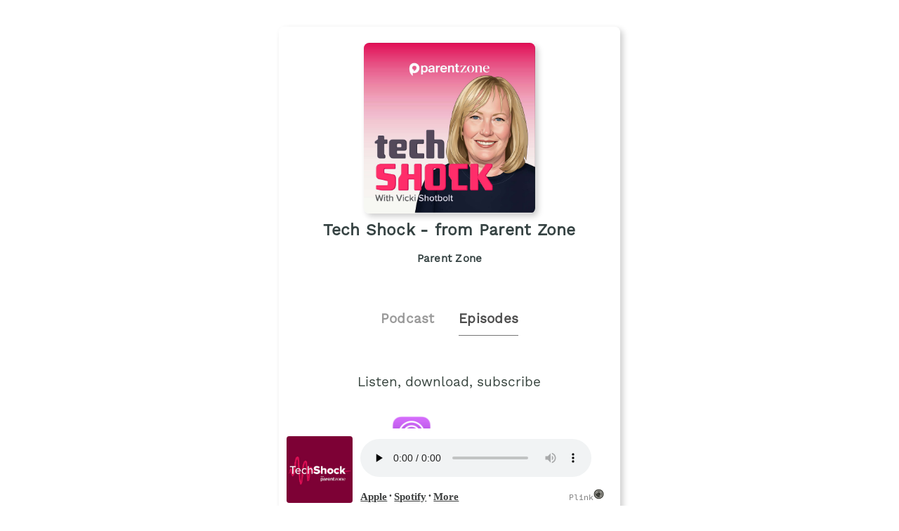

--- FILE ---
content_type: text/html;charset=utf-8
request_url: https://plinkhq.com/i/1535431770/e/1000647868860
body_size: 4586
content:
<!DOCTYPE html>
            <html>
              <head>
                <meta charset="utf-8">
                <meta name="viewport" content="width=device-width, initial-scale=1" />
                <title>5. Young people and the emerging gender divide - Podcast Episode Links - Plink</title>
                <meta name="description" content="Podcast Episode smart links to listen to Tech Shock - from Parent Zone. Click to listen, free! . Podcast links by Plink.">
                <link rel="icon" type="image/jpg" href="https://plinkhq.com/assets/images/plink-mark-circle-grey.png" sizes="32x32">
                <meta property="twitter:card" content="summary">
                <meta property="twitter:url" content="https://plinkhq.com/i/1535431770/e/1000647868860">
                <meta property="twitter:title" content="5. Young people and the emerging gender divide - Podcast Episode Links - Plink">
                <meta property="twitter:description" content="Podcast Episodes smart links to listen, download, and subscribe to Tech Shock - from Parent Zone. Click to listen! . Podcast links by Plink.">
                <meta property="twitter:image" content="https://is1-ssl.mzstatic.com/image/thumb/Podcasts211/v4/09/58/80/095880ac-c455-1938-08ca-c75a8e6b8752/mza_623809626172832326.jpg/600x600bb.jpg">
                <meta property="og:url" content="https://plinkhq.com/i/1535431770/e/1000647868860">
                <meta property="og:title" content="5. Young people and the emerging gender divide - Podcast Episode Links - Plink">
                <meta property="og:description" content="Podcast Episodes smart links to listen, download, and subscribe to Tech Shock - from Parent Zone. Click to listen! . Podcast links by Plink.">
                <meta property="og:image" content="https://is1-ssl.mzstatic.com/image/thumb/Podcasts211/v4/09/58/80/095880ac-c455-1938-08ca-c75a8e6b8752/mza_623809626172832326.jpg/600x600bb.jpg">
                <link rel="stylesheet" href="https://plinkhq.com/assets/css/main.css"><link rel="stylesheet" href="https://plinkhq.com/assets/css/tachyons.min.css">
                <script src="https://plinkhq.com/assets/misc/ga-gtm.js"></script>
              </head>
              <body class="pa2">
                <noscript><iframe src="https://www.googletagmanager.com/ns.html?id=GTM-5WJZGF3" height="0" width="0" style="display:none;visibility:hidden"></iframe></noscript>
                <article class="mt4-ns mb4-ns mb2 pa2 mw6-ns w-100 br3 shadow-5 center" id="podPage">
                  <div class="cf mt2 mb4">
                    <img src="https://storage.buzzsprout.com/td6h0tprq51k0c2sqkys1btnqydl?.jpg" alt="Tech Shock - from Parent Zone podcast show image" class="db center br3 mw5-ns mt2 shadow-5" />
                    <h1 class="tc f3 mt2 mb2">Tech Shock - from Parent Zone</h1>
                    <h2 class="tc f5 black--80 mb2">Parent Zone</h2>
                  </div>
                  <div class="cf tc center">
                    <a href="https://plinkhq.com/i/1535431770?to=page" class="link pointer">
                      <h2 class="f4 black-40 pv2 pr4 dib">Podcast</h2>
                    </a>
                    <h2 class="f4 black-70 pv2 dib bb b--gray">Episodes</h2>
                  </div>
                <section class="cf pa4">
                  <h3 class="tc f4 mt2 mb4">Listen, download, subscribe</h3>
                  <div class="pl6-ns pl5 db mb4">
                    <a class="flex v-mid no-underline" rel="nofollow" href="https://plinkhq.com/i/1535431770/e/1000647868860?to=applepod" title="Listen on iOS - Apple Podcasts">
                      <img src="https://plinkhq.com/assets/images/podcast-app-icons/ios-apple-podcasts-app-icon-logo.png" alt="Tech Shock - from Parent Zone podcast on Apple Podcast" class="h3 w3 mr3" /><span class="black--80 f5 fw6 v-mid" style="line-height: 3.5rem;">Apple Podcasts</span>
                    </a>
                  </div>
                  <div class="pl6-ns pl5 db mb4">
                    </div>
                  <div class="pl6-ns pl5 db mb4">
                <a class="flex v-mid no-underline" rel="nofollow" href="https://plinkhq.com/i/1535431770/e/1000647868860?to=spotify" title="Listen on iOS and Android - Spotify Podcasts">
                  <img src="https://plinkhq.com/assets/images/podcast-app-icons/spotify-music-podcasts-app-icon.png" alt="Tech Shock - from Parent Zone podcast on Spotify" class="h3 w3 mr3" /><span class="black--80 f5 fw6 v-mid" style="line-height: 3.5rem;">Spotify</span>
                </a>
              </div>
                  <h2 class="f4-ns f5 black pa1">5. Young people and the emerging gender divide</h2>
                  <time class="f5 dib ttu tracked"><small>3/4/2024 &bull; 31 min</small></time>
                  <style>
                  .wrap-urls {
                    overflow-wrap: break-word;
                    word-wrap: break-word;
                    -ms-word-break: break-all;
                    word-break: break-all;
                    word-break: break-word;
                    -ms-hyphens: auto;
                    -moz-hyphens: auto;
                    -webkit-hyphens: auto;
                    hyphens: auto;
                  }
                  </style>
                  <p class="f5-ns wrap-urls">From incels to Andrew Tate, young people are increasingly exposed to debates around gender when online. 
This week, Vicki is joined by Rosie Campbell, professor of politics and director of the Global Institute for Women's Leadership at King's College London to discuss the topic of gender in the digital age. 
Talking points:
What do we really mean when we talk of the ‘gender divide’?How is social media making the topic of gender more polarised, and more profitable (for some)? What’s the relationship between views on gender and who we vote for at the polls?Tech Shock is a Parent Zone production. Follow Parent Zone on social media for all the latest on our work on helping families to thrive in the digital age. Presented by Vicki Shotbolt. Tech Shock is produced and edited by Tim Malster.

www
Twitter
Facebook
Instagram</p>
                  <style>@keyframes fadeIn { 0% { opacity: 0; } 100% { visibility: visible; opacity: 1; } }</style><div id="episodePageAd" class="cf mb2 w-100 center br3 bg-near-white" style="animation: 1.5s fadeIn; animation-fill-mode: forwards; visibility: hidden;">
          <div class="dt dt--fixed w-100">
            <div class="dtc pa2-ns pa1 v-mid">
              <a href="https://www.amazon.com/music/unlimited/ref=as_li_ss_tl?ref_=pd_sl_13pomxnmzw_b&linkCode=ll2&tag=plinklink-20&linkId=db758588957b3de3f6c3ca40db0fd1e7?to=page&utm_source=plinkhq-com&utm_medium=showPageBanner&utm_id=plinkAds" class="no-underline">
                <img src="https://plinkhq.com/assets/images/other/amazon-music-app-icon.png" alt="Unlimited access to any song, ad-free. podcast image" class="br3 mw3">
              </a>
            </div>
            <div class="pa2-ns dtc w-60 v-mid">
              <div style="color:var(--mid-light-grey,#dbe2e2);">
                <p class="f6 fw6 mb1">Unlimited access to any song, ad-free. <span class="bg-black-60 b--black-60 white pa1 br3">Ad</span</p>
                <p class="f7 black-60">Try Amazon Music free for 3 months.</p>
              </div>
            </div>
            <div class="pa2-ns dtc v-mid">
            <span onclick="document.getElementById('episodePageAd').style.display='none'" class="black-60 dtc fr pointer v-mid nt3 mb3-ns">&times;</span>
              <a href="https://www.amazon.com/music/unlimited/ref=as_li_ss_tl?ref_=pd_sl_13pomxnmzw_b&linkCode=ll2&tag=plinklink-20&linkId=db758588957b3de3f6c3ca40db0fd1e7?to=page&utm_source=plinkhq-com&utm_medium=showPageBanner&utm_id=plinkAds" class="db-ns dn fr no-underline f6 tc w-100 pv2 bg-animate bg-black-80 b--black-80 white br3">Listen here</a>
              <a href="https://www.amazon.com/music/unlimited/ref=as_li_ss_tl?ref_=pd_sl_13pomxnmzw_b&linkCode=ll2&tag=plinklink-20&linkId=db758588957b3de3f6c3ca40db0fd1e7?to=page&utm_source=plinkhq-com&utm_medium=showPageBanner&utm_id=plinkAds" class="dn-l dn-m db fr no-underline f6 tc w-100 pv2">&rarr;</a>
            </div>
          </div>
        </div>
                  <ul class='cf nl4 mb4'><li class="list">
                <div class="cf db w-100">
                  <div class="fl w-20 v-mid">
                    <img src="https://is1-ssl.mzstatic.com/image/thumb/Podcasts211/v4/d1/45/1f/d1451f2e-d256-6123-8315-a2629b55cb14/mza_2455670785610816813.jpg/160x160bb.jpg" alt="7. How to find friends and alienate people: geolocation, gender, and unhelpful legislation" class="br3 mw3-ns mw4 mt3-ns mt1" />
                  </div>
                  <div class="fl w-80 v-mid pl2">
                    <a href="https://plinkhq.com/i/1535431770/e/1000741603411" title="7. How to find friends and alienate people: geolocation, gender, and unhelpful legislation"><p class="f5">7. How to find friends and alienate people: geolocation, gender, and unhel&hellip;</p></a>
                  </div>
                </div>
                </li><li class="list">
                <div class="cf db w-100">
                  <div class="fl w-20 v-mid">
                    <img src="https://is1-ssl.mzstatic.com/image/thumb/Podcasts211/v4/d1/45/1f/d1451f2e-d256-6123-8315-a2629b55cb14/mza_2455670785610816813.jpg/160x160bb.jpg" alt="6. Being ‘literate’ in the age of AI" class="br3 mw3-ns mw4 mt3-ns mt1" />
                  </div>
                  <div class="fl w-80 v-mid pl2">
                    <a href="https://plinkhq.com/i/1535431770/e/1000740509919" title="6. Being ‘literate’ in the age of AI"><p class="f5">6. Being ‘literate’ in the age of AI</p></a>
                  </div>
                </div>
                </li><li class="list">
                <div class="cf db w-100">
                  <div class="fl w-20 v-mid">
                    <img src="https://is1-ssl.mzstatic.com/image/thumb/Podcasts211/v4/d1/45/1f/d1451f2e-d256-6123-8315-a2629b55cb14/mza_2455670785610816813.jpg/160x160bb.jpg" alt="5. Deepfakes, disinformation, and a trundle towards ‘reality apathy’?" class="br3 mw3-ns mw4 mt3-ns mt1" />
                  </div>
                  <div class="fl w-80 v-mid pl2">
                    <a href="https://plinkhq.com/i/1535431770/e/1000739408460" title="5. Deepfakes, disinformation, and a trundle towards ‘reality apathy’?"><p class="f5">5. Deepfakes, disinformation, and a trundle towards ‘reality apathy’?</p></a>
                  </div>
                </div>
                </li><li class="list">
                <div class="cf db w-100">
                  <div class="fl w-20 v-mid">
                    <img src="https://is1-ssl.mzstatic.com/image/thumb/Podcasts211/v4/d1/45/1f/d1451f2e-d256-6123-8315-a2629b55cb14/mza_2455670785610816813.jpg/160x160bb.jpg" alt="4. Experience AI" class="br3 mw3-ns mw4 mt3-ns mt1" />
                  </div>
                  <div class="fl w-80 v-mid pl2">
                    <a href="https://plinkhq.com/i/1535431770/e/1000738446736" title="4. Experience AI"><p class="f5">4. Experience AI</p></a>
                  </div>
                </div>
                </li><li class="list">
                <div class="cf db w-100">
                  <div class="fl w-20 v-mid">
                    <img src="https://is1-ssl.mzstatic.com/image/thumb/Podcasts211/v4/d1/45/1f/d1451f2e-d256-6123-8315-a2629b55cb14/mza_2455670785610816813.jpg/160x160bb.jpg" alt="3. RSE in the era of nudification apps and AI romance" class="br3 mw3-ns mw4 mt3-ns mt1" />
                  </div>
                  <div class="fl w-80 v-mid pl2">
                    <a href="https://plinkhq.com/i/1535431770/e/1000737333460" title="3. RSE in the era of nudification apps and AI romance"><p class="f5">3. RSE in the era of nudification apps and AI romance</p></a>
                  </div>
                </div>
                </li><li class="list">
                <div class="cf db w-100">
                  <div class="fl w-20 v-mid">
                    <img src="https://is1-ssl.mzstatic.com/image/thumb/Podcasts211/v4/d1/45/1f/d1451f2e-d256-6123-8315-a2629b55cb14/mza_2455670785610816813.jpg/160x160bb.jpg" alt="2. A new gambling levy, and the dark side of the industry" class="br3 mw3-ns mw4 mt3-ns mt1" />
                  </div>
                  <div class="fl w-80 v-mid pl2">
                    <a href="https://plinkhq.com/i/1535431770/e/1000736403286" title="2. A new gambling levy, and the dark side of the industry"><p class="f5">2. A new gambling levy, and the dark side of the industry</p></a>
                  </div>
                </div>
                </li><li class="list">
                <div class="cf db w-100">
                  <div class="fl w-20 v-mid">
                    <img src="https://is1-ssl.mzstatic.com/image/thumb/Podcasts221/v4/60/1f/6e/601f6e47-57bd-2688-820b-bf7c4d8d7a26/mza_15099215758125099227.jpg/160x160bb.jpg" alt="1. "A range of questionable trends and industry practices” – gaming in 2025" class="br3 mw3-ns mw4 mt3-ns mt1" />
                  </div>
                  <div class="fl w-80 v-mid pl2">
                    <a href="https://plinkhq.com/i/1535431770/e/1000735310051" title="1. "A range of questionable trends and industry practices” – gaming in 2025"><p class="f5">1. "A range of questionable trends and industry practices” – gaming in 2025</p></a>
                  </div>
                </div>
                </li><li class="list">
                <div class="cf db w-100">
                  <div class="fl w-20 v-mid">
                    <img src="https://is1-ssl.mzstatic.com/image/thumb/Podcasts211/v4/09/58/80/095880ac-c455-1938-08ca-c75a8e6b8752/mza_623809626172832326.jpg/160x160bb.jpg" alt="10. Everyday Digital – a media literacy programme that works" class="br3 mw3-ns mw4 mt3-ns mt1" />
                  </div>
                  <div class="fl w-80 v-mid pl2">
                    <a href="https://plinkhq.com/i/1535431770/e/1000718528601" title="10. Everyday Digital – a media literacy programme that works"><p class="f5">10. Everyday Digital – a media literacy programme that works</p></a>
                  </div>
                </div>
                </li><li class="list">
                <div class="cf db w-100">
                  <div class="fl w-20 v-mid">
                    <img src="https://is1-ssl.mzstatic.com/image/thumb/Podcasts211/v4/09/58/80/095880ac-c455-1938-08ca-c75a8e6b8752/mza_623809626172832326.jpg/160x160bb.jpg" alt="9. EdTech: “Big Tech in a school uniform”?" class="br3 mw3-ns mw4 mt3-ns mt1" />
                  </div>
                  <div class="fl w-80 v-mid pl2">
                    <a href="https://plinkhq.com/i/1535431770/e/1000711089161" title="9. EdTech: “Big Tech in a school uniform”?"><p class="f5">9. EdTech: “Big Tech in a school uniform”?</p></a>
                  </div>
                </div>
                </li><li class="list">
                <div class="cf db w-100">
                  <div class="fl w-20 v-mid">
                    <img src="https://is1-ssl.mzstatic.com/image/thumb/Podcasts211/v4/09/58/80/095880ac-c455-1938-08ca-c75a8e6b8752/mza_623809626172832326.jpg/160x160bb.jpg" alt="8. Violence against women and girls: what’s needed for change?" class="br3 mw3-ns mw4 mt3-ns mt1" />
                  </div>
                  <div class="fl w-80 v-mid pl2">
                    <a href="https://plinkhq.com/i/1535431770/e/1000709198359" title="8. Violence against women and girls: what’s needed for change?"><p class="f5">8. Violence against women and girls: what’s needed for change?</p></a>
                  </div>
                </div>
                </li><li class="list">
                <div class="cf db w-100">
                  <div class="fl w-20 v-mid">
                    <img src="https://is1-ssl.mzstatic.com/image/thumb/Podcasts211/v4/09/58/80/095880ac-c455-1938-08ca-c75a8e6b8752/mza_623809626172832326.jpg/160x160bb.jpg" alt="7. Is tech destroying our attention spans?" class="br3 mw3-ns mw4 mt3-ns mt1" />
                  </div>
                  <div class="fl w-80 v-mid pl2">
                    <a href="https://plinkhq.com/i/1535431770/e/1000706601052" title="7. Is tech destroying our attention spans?"><p class="f5">7. Is tech destroying our attention spans?</p></a>
                  </div>
                </div>
                </li><li class="list">
                <div class="cf db w-100">
                  <div class="fl w-20 v-mid">
                    <img src="https://is1-ssl.mzstatic.com/image/thumb/Podcasts211/v4/09/58/80/095880ac-c455-1938-08ca-c75a8e6b8752/mza_623809626172832326.jpg/160x160bb.jpg" alt="6. Family vlogging, young people’s perspectives and the response ‘across the pond’" class="br3 mw3-ns mw4 mt3-ns mt1" />
                  </div>
                  <div class="fl w-80 v-mid pl2">
                    <a href="https://plinkhq.com/i/1535431770/e/1000703674117" title="6. Family vlogging, young people’s perspectives and the response ‘across the pond’"><p class="f5">6. Family vlogging, young people’s perspectives and the response ‘across t&hellip;</p></a>
                  </div>
                </div>
                </li><li class="list">
                <div class="cf db w-100">
                  <div class="fl w-20 v-mid">
                    <img src="https://is1-ssl.mzstatic.com/image/thumb/Podcasts211/v4/09/58/80/095880ac-c455-1938-08ca-c75a8e6b8752/mza_623809626172832326.jpg/160x160bb.jpg" alt="5. What's next for the Online Safety Act?" class="br3 mw3-ns mw4 mt3-ns mt1" />
                  </div>
                  <div class="fl w-80 v-mid pl2">
                    <a href="https://plinkhq.com/i/1535431770/e/1000701804898" title="5. What's next for the Online Safety Act?"><p class="f5">5. What's next for the Online Safety Act?</p></a>
                  </div>
                </div>
                </li><li class="list">
                <div class="cf db w-100">
                  <div class="fl w-20 v-mid">
                    <img src="https://is1-ssl.mzstatic.com/image/thumb/Podcasts211/v4/09/58/80/095880ac-c455-1938-08ca-c75a8e6b8752/mza_623809626172832326.jpg/160x160bb.jpg" alt="4. Schools and emerging tech: a new era of sexual harassment and abuse?" class="br3 mw3-ns mw4 mt3-ns mt1" />
                  </div>
                  <div class="fl w-80 v-mid pl2">
                    <a href="https://plinkhq.com/i/1535431770/e/1000699735291" title="4. Schools and emerging tech: a new era of sexual harassment and abuse?"><p class="f5">4. Schools and emerging tech: a new era of sexual harassment and abuse?</p></a>
                  </div>
                </div>
                </li><li class="list">
                <div class="cf db w-100">
                  <div class="fl w-20 v-mid">
                    <img src="https://is1-ssl.mzstatic.com/image/thumb/Podcasts211/v4/09/58/80/095880ac-c455-1938-08ca-c75a8e6b8752/mza_623809626172832326.jpg/160x160bb.jpg" alt="3. Understanding ‘good enough’ parenting and toddlers' tech use" class="br3 mw3-ns mw4 mt3-ns mt1" />
                  </div>
                  <div class="fl w-80 v-mid pl2">
                    <a href="https://plinkhq.com/i/1535431770/e/1000697748484" title="3. Understanding ‘good enough’ parenting and toddlers' tech use"><p class="f5">3. Understanding ‘good enough’ parenting and toddlers' tech use</p></a>
                  </div>
                </div>
                </li><li class="list">
                <div class="cf db w-100">
                  <div class="fl w-20 v-mid">
                    <img src="https://is1-ssl.mzstatic.com/image/thumb/Podcasts211/v4/09/58/80/095880ac-c455-1938-08ca-c75a8e6b8752/mza_623809626172832326.jpg/160x160bb.jpg" alt="2. Early years digital media literacy: new report highlights significant gaps" class="br3 mw3-ns mw4 mt3-ns mt1" />
                  </div>
                  <div class="fl w-80 v-mid pl2">
                    <a href="https://plinkhq.com/i/1535431770/e/1000693785386" title="2. Early years digital media literacy: new report highlights significant gaps"><p class="f5">2. Early years digital media literacy: new report highlights significant g&hellip;</p></a>
                  </div>
                </div>
                </li></ul><div class="cf tc center pa4">
            <a href="https://plinkhq.com/i/1535431770/e/?to=page"><button class="button-reset bn w-60-ns w-90 pv3 ph4 sans-serif ba b--black-80 bg-black-80 dim bg-animate white pointer">View more episodes</button>
            </a>
            </div>
                </section>
                <a href="https://rss.buzzsprout.com/1739115.rss" title="Tech Shock - from Parent Zone RSS podcast feed">
                  <p class="f5 black--80 mw5 tc center">Tech Shock - from Parent Zone RSS Feed</p>
                </a>
                <hr class="w-75 db center mt4 mb2" />
                <div class="tc mt4 center black--70 mb4">
                  <p class="f5 black--70">Share: <a href="https://twitter.com/intent/tweet?url=https%3A%2F%2Fplinkhq.com%2Fi%2F1535431770%2Fe%2F1000647868860" title="Share Tech Shock - from Parent Zone on Twitter" class="dim f5 black--70" target="_blank">Twitter</a> &bull; <a href="https://www.facebook.com/sharer/sharer.php?u=https%3A%2F%2Fplinkhq.com%2Fi%2F1535431770%2Fe%2F1000647868860" title="Share Tech Shock - from Parent Zone on Facebook" class="dim f5 black--70" target="_blank">Facebook</a>
                  </p>
                  <input id="episodeLink" class="input-reset f5 ba b--black-20 pa2 dib" type="text" value="https://plinkhq.com/i/1535431770/e/1000647868860" /> <button onclick="copy()" class="f5 button-reset bn pv2 ph3 ba b--black-80 bg-black-80 hover-bg-light-blue bg-animate white pointer dib">Copy link</button>
                </div>
                <style>
                .audio-player {
                  width: 100%;
                  position: sticky;
                  position: -webkit-sticky;
                  background: #fff;
                  color: #fff;
                  transition: all .5s ease;
                  bottom: -40px;
                  left: 0;
                }
                </style>
                <div class="audio-player">
                  <iframe class="audio-player" width="100%" src="https://plinkhq.com/i/1535431770/e/1000647868860?to=player" frameborder="0" scrolling="no"></iframe>
                </div>
                </article>
                <div class="gray nt1 tc center">
                  <p class="mono f7 gray">Powered by Plink <a class="v-mid dib link dim" href="https://plinkhq.com/?ref=lpage&id=1535431770" title="Plink website"><img src="https://plinkhq.com/assets/images/plink-mark-circle-grey.png" alt="Plink icon" class="mw1"></a> <a href="https://plinkhq.com/?ref=lpage&id=1535431770" title="Plink makes smart deep links" class="gray">plinkhq.com</a>
                  </p>
                </div>
                <span style="display:none" id="collectionName">Tech Shock - from Parent Zone</span>
                <span style="display:none" id="feedUrl">https://rss.buzzsprout.com/1739115.rss</span>
                <script async src="https://plinkhq.com/assets/misc/xml-parse.js"></script>
                <script type="text/javascript">
                function copy() {
                  var copyLink = document.getElementById('episodeLink')
                  copyLink.select()
                  document.execCommand("copy")
                }
                </script>
              <script defer src="https://static.cloudflareinsights.com/beacon.min.js/vcd15cbe7772f49c399c6a5babf22c1241717689176015" integrity="sha512-ZpsOmlRQV6y907TI0dKBHq9Md29nnaEIPlkf84rnaERnq6zvWvPUqr2ft8M1aS28oN72PdrCzSjY4U6VaAw1EQ==" data-cf-beacon='{"version":"2024.11.0","token":"988b1087d487462e8af474b68f43ed37","r":1,"server_timing":{"name":{"cfCacheStatus":true,"cfEdge":true,"cfExtPri":true,"cfL4":true,"cfOrigin":true,"cfSpeedBrain":true},"location_startswith":null}}' crossorigin="anonymous"></script>
</body>
            </html>

--- FILE ---
content_type: text/html;charset=utf-8
request_url: https://plinkhq.com/i/1535431770/e/1000647868860?to=player
body_size: 1496
content:
<!DOCTYPE html>
            <html>
            <head>
              <meta charset="utf-8">
              <meta name="viewport" content="width=device-width, initial-scale=1" />
              <title>Tech Shock - from Parent Zone - Podcast Episode listening links - Plink</title>
              <meta name="description" content="Podcast Episode listening links to listen to Tech Shock - from Parent Zone. Click to listen, free! 131 episodes in the Arts genre. Podcast links by Plink.">
              
              <meta name="twitter:card" content="player">
              <meta property="twitter:url" content="https://plinkhq.com/i/1535431770/e/1000647868860?to=player">
              <meta name="twitter:title" content="5. Young people and the emerging gender divide - Podcast Episode listening links - Plink">
              <meta name="twitter:description" content="Podcast Episode listening links to listen, download, and subscribe to Tech Shock - from Parent Zone. Click to listen! . Podcast links by Plink.">
              <meta name="twitter:image" content="https://is1-ssl.mzstatic.com/image/thumb/Podcasts211/v4/09/58/80/095880ac-c455-1938-08ca-c75a8e6b8752/mza_623809626172832326.jpg/600x600bb.jpg">
              <meta name="twitter:image:alt" content="Podcast episode link to 5. Young people and the emerging gender divide">
              <meta name="twitter:player" content="https://plinkhq.com/i/1535431770/e/1000647868860?to=player?to=player">
              <meta name="twitter:player:width" content="500">
              <meta name="twitter:player:height" content="180">
              <meta name="twitter:site" content="@plinkhq">
              
              <meta name="application-name" content="Plink">
              <meta name="msapplication-tooltip" content="Get Plink links">
              <meta name="msapplication-TileImage" content="https://plinkhq.com/assets/images/plink-mark-circle-grey.png">
              <meta name="msapplication-TileColor" content="#35423c">
              <meta name="msapplication-starturl" content="https://plinkhq.com">

              <meta property="og:url" content="https://plinkhq.com/i/1535431770/e/1000647868860?to=player">
              <meta property="og:title" content="5. Young people and the emerging gender divide - Podcast Episode listening links - Plink">
              <meta property="og:description" content="Podcast Episode listening links to listen, download, and subscribe to Tech Shock - from Parent Zone. Click to listen! . Podcast links by Plink.">
              <meta property="og:image" content="https://is1-ssl.mzstatic.com/image/thumb/Podcasts211/v4/09/58/80/095880ac-c455-1938-08ca-c75a8e6b8752/mza_623809626172832326.jpg/600x600bb.jpg">
              
              <link rel="icon" type="image/jpg" href="https://plinkhq.com/assets/images/plink-mark-circle-grey.png" sizes="32x32">
              <link rel="stylesheet" href="https://plinkhq.com/assets/css/main.css"><link rel="stylesheet" href="https://plinkhq.com/assets/css/tachyons.min.css">
              <script src="https://plinkhq.com/assets/misc/ga-gtm.js"></script>
              <base target="_blank">
            </head>

            <body>
              <noscript><iframe src="https://www.googletagmanager.com/ns.html?id=GTM-5WJZGF3" height="0" width="0" style="display:none;visibility:hidden"></iframe></noscript>
              <div class="mt2 pa2-ns db">
                <div class="bg-white cf w-100">

                  <div class="fl w-20">
                    <img src="https://is1-ssl.mzstatic.com/image/thumb/Podcasts211/v4/09/58/80/095880ac-c455-1938-08ca-c75a8e6b8752/mza_623809626172832326.jpg/600x600bb.jpg" alt="5. Young people and the emerging gender divide photo" class="pa1 br3 mw5-ns">
                  </div>

                  <div class="fl pl3 pr3 mt2 w-80">
                    <div class="db-ns dn">
                      <h2 class="f5-ns f6 black pa1 truncate">5. Young people and the emerging gender divide</h2>
                    </div>
                    <!--[if lt IE 9]><script>document.createElement('audio');</script><![endif]-->
                    <audio controls preload="none" style="width:95%">
                      <source type="audio/mpeg" src="https://www.buzzsprout.com/1739115/episodes/14606869-5-young-people-and-the-emerging-gender-divide.mp3">
                      <a href="https://www.buzzsprout.com/1739115/episodes/14606869-5-young-people-and-the-emerging-gender-divide.mp3">https://www.buzzsprout.com/1739115/episodes/14606869-5-young-people-and-the-emerging-gender-divide.mp3</a>
                      Your browser does not support this, listen through one of the other options below.
                    </audio>
                    <p class="f6-ns f7">
                      <a class="dib dim" rel="nofollow" href="https://plinkhq.com/i/1535431770/e/1000647868860?to=applepod" title="Listen on iOS - Apple Podcasts" target="_blank"><span class="black--80 f5 fw6 v-mid">Apple</span></a> &bull; <a class="dib dim" rel="nofollow" href="https://plinkhq.com/i/1535431770/e/1000647868860?to=spotify" title="Listen on iOS and Android - Spotify Podcasts" target="_blank"><span class="black--80 f5 fw6 v-mid">Spotify</span></a> &bull; <a class="dib dim" href="https://plinkhq.com/i/1535431770?to=page" title="More podcast listening options on Plink" target="_blank"><span class="black--80 f5 fw6 v-mid">More</span></a> <a class="dib dim fr no-underline mr5-ns" href="https://plinkhq.com/?ref=plinkhqplayer" title="Powered by Plink" target="_blank"><span class="mono f7 gray">Plink</span><img src="https://plinkhq.com/assets/images/plink-mark-circle-grey.png" alt="Plink icon" class="dib mw1"></a>
                    </p>
                  </div>
                </div>
              </div>
            <script defer src="https://static.cloudflareinsights.com/beacon.min.js/vcd15cbe7772f49c399c6a5babf22c1241717689176015" integrity="sha512-ZpsOmlRQV6y907TI0dKBHq9Md29nnaEIPlkf84rnaERnq6zvWvPUqr2ft8M1aS28oN72PdrCzSjY4U6VaAw1EQ==" data-cf-beacon='{"version":"2024.11.0","token":"988b1087d487462e8af474b68f43ed37","r":1,"server_timing":{"name":{"cfCacheStatus":true,"cfEdge":true,"cfExtPri":true,"cfL4":true,"cfOrigin":true,"cfSpeedBrain":true},"location_startswith":null}}' crossorigin="anonymous"></script>
</body>
            </html>

--- FILE ---
content_type: text/xml; charset=utf-8
request_url: https://rss.buzzsprout.com/1739115.rss
body_size: 54370
content:
<?xml version="1.0" encoding="UTF-8" ?>
<?xml-stylesheet href="https://rss.buzzsprout.com/styles.xsl" type="text/xsl"?>
<rss version="2.0" xmlns:itunes="http://www.itunes.com/dtds/podcast-1.0.dtd" xmlns:podcast="https://podcastindex.org/namespace/1.0" xmlns:content="http://purl.org/rss/1.0/modules/content/" xmlns:psc="http://podlove.org/simple-chapters" xmlns:atom="http://www.w3.org/2005/Atom">
<channel>
  <atom:link href="https://feeds.buzzsprout.com/1739115.rss" rel="self" type="application/rss+xml" />
  <atom:link href="https://pubsubhubbub.appspot.com/" rel="hub" xmlns="http://www.w3.org/2005/Atom" />
  <title>Tech Shock - from Parent Zone</title>

  <lastBuildDate>Tue, 16 Dec 2025 19:05:16 -0500</lastBuildDate>
  <link>https://parentzone.org.uk/</link>
  <language>en</language>
  <copyright>© 2025 Tech Shock - from Parent Zone</copyright>
  <podcast:locked>yes</podcast:locked>
    <podcast:guid>07d212db-52d1-5af8-8615-0c61c6ea6834</podcast:guid>
  <itunes:author>Parent Zone</itunes:author>
  <itunes:type>episodic</itunes:type>
  <itunes:explicit>false</itunes:explicit>
  <description><![CDATA[<p>Tech Shock: everything you ever wanted to know about tech and family life. Podcasting from Parent Zone, the media literacy experts, host Vicki Shotbolt explores the upsides and downsides of family life in the digital age. With a range of expert guests, she looks at online harms to children, from pornography to gambling, and at what should be done about them. Incurably optimistic, Vicki also celebrates the many benefits of tech for children and young people, as she considers how best to live in a world in which family life is now inescapably digital. Listen every Monday, subscribe, and please give us a five star review.</p>]]></description>
  <generator>Buzzsprout (https://www.buzzsprout.com)</generator>
  <itunes:keywords>OnlineSafety, Children, OnlineSafetyBill, Ofcom, Onlineharms, HateSpeech, Misinformation, Gambling, Tech, DigitalParenting, MediaLiteracy, TechPolicy</itunes:keywords>
  <itunes:owner>
    <itunes:name>Parent Zone</itunes:name>
  </itunes:owner>
  <image>
     <url>https://storage.buzzsprout.com/td6h0tprq51k0c2sqkys1btnqydl?.jpg</url>
     <title>Tech Shock - from Parent Zone</title>
     <link>https://parentzone.org.uk/</link>
  </image>
  <itunes:image href="https://storage.buzzsprout.com/td6h0tprq51k0c2sqkys1btnqydl?.jpg" />
  <itunes:category text="Arts" />
  <itunes:category text="Kids &amp; Family">
    <itunes:category text="Parenting" />
  </itunes:category>
  <podcast:person role="host" img="https://storage.buzzsprout.com/bp24t7icvsoh5pg9cxeg3pappdwy">Vicki Shotbolt</podcast:person>
  <item>
    <itunes:title>7. How to find friends and alienate people: geolocation, gender, and unhelpful legislation</itunes:title>
    <title>7. How to find friends and alienate people: geolocation, gender, and unhelpful legislation</title>
    <itunes:summary><![CDATA[December saw the launch of an international coalition to end violence against women and girls with additional support to tackle online harms. At the same time, debates around the banning of ‘nudification’ apps continue within the UK.  Developments like these represent a shared desire to affect change – and for the online world to be a safer place. But amid the Australian ban on social media for under-16s (now in effect) and Scottish Labour pushing for a complete phone ban in schools, we ...]]></itunes:summary>
    <description><![CDATA[<p>December saw the launch of an <a href='https://www.gov.uk/government/news/new-international-coalition-launched-to-end-violence-against-women-and-girls-globally'>international coalition to end violence against women and girls</a> with additional support to tackle online harms. At the same time, debates around the banning of ‘nudification’ apps continue within the UK. </p><p>Developments like these represent a shared desire to affect change – and for the online world to be a safer place. But amid the Australian ban on social media for under-16s (now in effect) and Scottish Labour <a href='https://www.holyrood.com/news/view,scottish-labour-propose-complete-mobile-phone-ban-in-schools'>pushing for a complete phone ban in schools</a>, we may need to pause and ask: are we going about reducing harm in the right way?  <br/><br/>In the final episode of season 11, Vicki is joined by UCL professor of Sociology of Gender and Education, Jessica Ringrose to explore young people’s lived experiences and some possibly better ways to bring about change.  </p><p>Talking points:</p><ul><li>From ‘sex subscriptions’ and ‘AI girlfriends’ to cyberflashing, how does harmful sexual content impact different groups of young people? </li><li>Why are policies around restricting (or outright banning) tech not properly “thought through”?  </li><li>Two years on since the Online Safety Act passed, are platforms still operating without a genuine duty of care – and what can we do in the meantime? <br/><br/></li></ul><p>Tech Shock is a Parent Zone production. Follow Parent Zone on social media for all the latest on our work on helping families to thrive in the digital age. Presented by Vicki Shotbolt. Tech Shock is produced and edited by Tim Malster.<br/><br/><a href='http://www.parentzone.org.uk'>www</a><br/><a href='https://twitter.com/TheParentsZone'>Twitter</a><br/><a href='https://www.facebook.com/ParentZone1/'>Facebook</a><br/><a href='https://www.instagram.com/parentzoneuk/'>Instagram</a></p>]]></description>
    <content:encoded><![CDATA[<p>December saw the launch of an <a href='https://www.gov.uk/government/news/new-international-coalition-launched-to-end-violence-against-women-and-girls-globally'>international coalition to end violence against women and girls</a> with additional support to tackle online harms. At the same time, debates around the banning of ‘nudification’ apps continue within the UK. </p><p>Developments like these represent a shared desire to affect change – and for the online world to be a safer place. But amid the Australian ban on social media for under-16s (now in effect) and Scottish Labour <a href='https://www.holyrood.com/news/view,scottish-labour-propose-complete-mobile-phone-ban-in-schools'>pushing for a complete phone ban in schools</a>, we may need to pause and ask: are we going about reducing harm in the right way?  <br/><br/>In the final episode of season 11, Vicki is joined by UCL professor of Sociology of Gender and Education, Jessica Ringrose to explore young people’s lived experiences and some possibly better ways to bring about change.  </p><p>Talking points:</p><ul><li>From ‘sex subscriptions’ and ‘AI girlfriends’ to cyberflashing, how does harmful sexual content impact different groups of young people? </li><li>Why are policies around restricting (or outright banning) tech not properly “thought through”?  </li><li>Two years on since the Online Safety Act passed, are platforms still operating without a genuine duty of care – and what can we do in the meantime? <br/><br/></li></ul><p>Tech Shock is a Parent Zone production. Follow Parent Zone on social media for all the latest on our work on helping families to thrive in the digital age. Presented by Vicki Shotbolt. Tech Shock is produced and edited by Tim Malster.<br/><br/><a href='http://www.parentzone.org.uk'>www</a><br/><a href='https://twitter.com/TheParentsZone'>Twitter</a><br/><a href='https://www.facebook.com/ParentZone1/'>Facebook</a><br/><a href='https://www.instagram.com/parentzoneuk/'>Instagram</a></p>]]></content:encoded>
    <itunes:author>Parent Zone</itunes:author>
    <enclosure url="https://www.buzzsprout.com/1739115/episodes/18354671-7-how-to-find-friends-and-alienate-people-geolocation-gender-and-unhelpful-legislation.mp3" length="25802599" type="audio/mpeg" />
    <guid isPermaLink="false">Buzzsprout-18354671</guid>
    <pubDate>Wed, 17 Dec 2025 00:00:00 +0000</pubDate>
    <itunes:duration>2127</itunes:duration>
    <itunes:keywords></itunes:keywords>
    <itunes:season>11</itunes:season>
    <itunes:episode>7</itunes:episode>
    <itunes:episodeType>full</itunes:episodeType>
    <itunes:explicit>false</itunes:explicit>
  </item>
  <item>
    <itunes:title>6. Being ‘literate’ in the age of AI</itunes:title>
    <title>6. Being ‘literate’ in the age of AI</title>
    <itunes:summary><![CDATA[Amidst a paradigm shift in technology, it looks to be the case that a failure to understand (and use) AI is a failure to prepare for a rapidly approaching future.  But plenty of questions remain. How best to support literacies related to AI? Where exactly should AI sit within a revised curriculum? And might the provision of AI tools to children (without appropriate support) simply foster a ‘copy and paste’ mindset – one which is antagonistic to learning? In this episode, Vicki is joined ...]]></itunes:summary>
    <description><![CDATA[<p>Amidst a paradigm shift in technology, it looks to be the case that a failure to understand (and use) AI is a failure to prepare for a rapidly approaching future. </p><p>But plenty of questions remain. How best to support literacies related to AI? Where exactly should AI sit within a revised curriculum? And might the provision of AI tools to children (without appropriate support) simply foster a ‘copy and paste’ mindset – one which is antagonistic to learning?</p><p>In this episode, Vicki is joined by Irene Picton – senior project and research manager at the National Literacy Trust to explore recent research into children’s literacy and the debate around AI. </p><p><br/></p><p>Talking points:</p><ul><li>What does literacy look like – and require – in the age of AI?</li><li>How might children’s use of AI entrench existing inequity, and what more could schools do to support literate use of these tools?</li><li>Are we guilty of a ‘screens = bad’ binary, or are concerns like the role of AI in EdTech warranted? <b><br/></b><br/></li></ul><p>Tech Shock is a Parent Zone production. Follow Parent Zone on social media for all the latest on our work on helping families to thrive in the digital age. Presented by Vicki Shotbolt. Tech Shock is produced and edited by Tim Malster.<br/><br/><a href='http://www.parentzone.org.uk'>www</a><br/><a href='https://twitter.com/TheParentsZone'>Twitter</a><br/><a href='https://www.facebook.com/ParentZone1/'>Facebook</a><br/><a href='https://www.instagram.com/parentzoneuk/'>Instagram</a></p>]]></description>
    <content:encoded><![CDATA[<p>Amidst a paradigm shift in technology, it looks to be the case that a failure to understand (and use) AI is a failure to prepare for a rapidly approaching future. </p><p>But plenty of questions remain. How best to support literacies related to AI? Where exactly should AI sit within a revised curriculum? And might the provision of AI tools to children (without appropriate support) simply foster a ‘copy and paste’ mindset – one which is antagonistic to learning?</p><p>In this episode, Vicki is joined by Irene Picton – senior project and research manager at the National Literacy Trust to explore recent research into children’s literacy and the debate around AI. </p><p><br/></p><p>Talking points:</p><ul><li>What does literacy look like – and require – in the age of AI?</li><li>How might children’s use of AI entrench existing inequity, and what more could schools do to support literate use of these tools?</li><li>Are we guilty of a ‘screens = bad’ binary, or are concerns like the role of AI in EdTech warranted? <b><br/></b><br/></li></ul><p>Tech Shock is a Parent Zone production. Follow Parent Zone on social media for all the latest on our work on helping families to thrive in the digital age. Presented by Vicki Shotbolt. Tech Shock is produced and edited by Tim Malster.<br/><br/><a href='http://www.parentzone.org.uk'>www</a><br/><a href='https://twitter.com/TheParentsZone'>Twitter</a><br/><a href='https://www.facebook.com/ParentZone1/'>Facebook</a><br/><a href='https://www.instagram.com/parentzoneuk/'>Instagram</a></p>]]></content:encoded>
    <itunes:author>Parent Zone</itunes:author>
    <enclosure url="https://www.buzzsprout.com/1739115/episodes/18318037-6-being-literate-in-the-age-of-ai.mp3" length="33409386" type="audio/mpeg" />
    <guid isPermaLink="false">Buzzsprout-18318037</guid>
    <pubDate>Wed, 10 Dec 2025 00:00:00 +0000</pubDate>
    <itunes:duration>2763</itunes:duration>
    <itunes:keywords></itunes:keywords>
    <itunes:season>11</itunes:season>
    <itunes:episode>6</itunes:episode>
    <itunes:episodeType>full</itunes:episodeType>
    <itunes:explicit>false</itunes:explicit>
  </item>
  <item>
    <itunes:title>5. Deepfakes, disinformation, and a trundle towards ‘reality apathy’?</itunes:title>
    <title>5. Deepfakes, disinformation, and a trundle towards ‘reality apathy’?</title>
    <itunes:summary><![CDATA[AI technologies are becoming more and more embedded in daily life – in ways that go well beyond smart speakers or nifty thermometers.  But this embedding raises lots of questions. Some people have little faith in Big Tech (or the countries trying to regulate it) to get it right. Providing it really isn’t  just a matter of the optics, the now safety-less renaming of the US ‘AI Safety Institute’ to the ‘Centre for AI Standards and Innovation’ is a case in point. The planned EU legisla...]]></itunes:summary>
    <description><![CDATA[<p>AI technologies are becoming more and more embedded in daily life – in ways that go well beyond smart speakers or nifty thermometers. </p><p>But this embedding raises lots of questions. Some people have little faith in Big Tech (or the countries trying to regulate it) to get it right. Providing it really isn’t  <a href='https://www.techpolicy.press/from-safety-to-security-renaming-the-us-ai-safety-institute-is-not-just-semantics/'>just a matter of the optics</a>, the now safety-less renaming of the US ‘AI Safety Institute’ to the ‘Centre for AI Standards and Innovation’ is a case in point. The planned <a href='https://www.theguardian.com/world/2025/nov/19/european-commission-accused-of-massive-rollback-of-digital-protections?utm_term=69259a93a8b2d593bebe06b8a1c4a434&amp;utm_campaign=TechScape&amp;utm_source=esp&amp;utm_medium=Email&amp;CMP=techscape_email'>EU legislative rollback</a> points to a contentious roadmap. </p><p>So amid deepfakes, relationship chatbots and a reality we might describe as ‘synthetic’, what remains for trust and authenticity? How can we start thinking about harms – and mitigating them – as well as harnessing the potential of AI? In this episode, globally recognised AI expert Henry Ajder joins Vicki to explore these topics further. </p><p>Talking points:</p><ul><li>Just how worried should we be about AI when it comes to the ballot box? </li><li>What does a ‘digital nutrition label’ look like, and how might this be one way to help identify what’s genuine? </li><li>When it comes to recognising AI generated content, can increased levels of media literacy actually result in harmful overconfidence?</li></ul><p>Tech Shock is a Parent Zone production. Follow Parent Zone on social media for all the latest on our work on helping families to thrive in the digital age. Presented by Vicki Shotbolt. Tech Shock is produced and edited by Tim Malster.<br/><br/><a href='http://www.parentzone.org.uk'>www</a><br/><a href='https://twitter.com/TheParentsZone'>Twitter</a><br/><a href='https://www.facebook.com/ParentZone1/'>Facebook</a><br/><a href='https://www.instagram.com/parentzoneuk/'>Instagram</a></p>]]></description>
    <content:encoded><![CDATA[<p>AI technologies are becoming more and more embedded in daily life – in ways that go well beyond smart speakers or nifty thermometers. </p><p>But this embedding raises lots of questions. Some people have little faith in Big Tech (or the countries trying to regulate it) to get it right. Providing it really isn’t  <a href='https://www.techpolicy.press/from-safety-to-security-renaming-the-us-ai-safety-institute-is-not-just-semantics/'>just a matter of the optics</a>, the now safety-less renaming of the US ‘AI Safety Institute’ to the ‘Centre for AI Standards and Innovation’ is a case in point. The planned <a href='https://www.theguardian.com/world/2025/nov/19/european-commission-accused-of-massive-rollback-of-digital-protections?utm_term=69259a93a8b2d593bebe06b8a1c4a434&amp;utm_campaign=TechScape&amp;utm_source=esp&amp;utm_medium=Email&amp;CMP=techscape_email'>EU legislative rollback</a> points to a contentious roadmap. </p><p>So amid deepfakes, relationship chatbots and a reality we might describe as ‘synthetic’, what remains for trust and authenticity? How can we start thinking about harms – and mitigating them – as well as harnessing the potential of AI? In this episode, globally recognised AI expert Henry Ajder joins Vicki to explore these topics further. </p><p>Talking points:</p><ul><li>Just how worried should we be about AI when it comes to the ballot box? </li><li>What does a ‘digital nutrition label’ look like, and how might this be one way to help identify what’s genuine? </li><li>When it comes to recognising AI generated content, can increased levels of media literacy actually result in harmful overconfidence?</li></ul><p>Tech Shock is a Parent Zone production. Follow Parent Zone on social media for all the latest on our work on helping families to thrive in the digital age. Presented by Vicki Shotbolt. Tech Shock is produced and edited by Tim Malster.<br/><br/><a href='http://www.parentzone.org.uk'>www</a><br/><a href='https://twitter.com/TheParentsZone'>Twitter</a><br/><a href='https://www.facebook.com/ParentZone1/'>Facebook</a><br/><a href='https://www.instagram.com/parentzoneuk/'>Instagram</a></p>]]></content:encoded>
    <itunes:author>Parent Zone</itunes:author>
    <enclosure url="https://www.buzzsprout.com/1739115/episodes/18284818-5-deepfakes-disinformation-and-a-trundle-towards-reality-apathy.mp3" length="34721417" type="audio/mpeg" />
    <guid isPermaLink="false">Buzzsprout-18284818</guid>
    <pubDate>Wed, 03 Dec 2025 00:00:00 +0000</pubDate>
    <itunes:duration>2875</itunes:duration>
    <itunes:keywords></itunes:keywords>
    <itunes:season>11</itunes:season>
    <itunes:episode>5</itunes:episode>
    <itunes:episodeType>full</itunes:episodeType>
    <itunes:explicit>false</itunes:explicit>
  </item>
  <item>
    <itunes:title>4. Experience AI</itunes:title>
    <title>4. Experience AI</title>
    <itunes:summary><![CDATA[Understanding AI has never been more critical. It’s part of most conversations around emerging tech. It raises endless questions around safety, creativity, copyright and intellectual property. The UK government, too, now has a national focus on upskilling young people for the “AI-powered jobs of the future”.  ‘Experience AI’ is a programme developed by the Raspberry Pi Foundation and Google DeepMind and delivered across the UK and internationally. It helps to improve the skills and confi...]]></itunes:summary>
    <description><![CDATA[<p>Understanding AI has never been more critical. It’s part of most conversations around emerging tech. It raises endless questions around safety, creativity, copyright and intellectual property. The UK government, too, now has a national focus on upskilling young people for the <a href='https://www.gov.uk/government/news/pm-launches-national-skills-drive-to-unlock-opportunities-for-young-people-in-tech'>“AI-powered jobs of the future”</a>. </p><p>‘Experience AI’ is a programme developed by the Raspberry Pi Foundation and Google DeepMind and delivered across the UK and internationally. It helps to improve the skills and confidence of both educators and students on how AI tech works – and fosters important surrounding literacies. </p><p>In this episode, Vicki is joined by the Raspberry Pi Foundation’s Ben Garside and Parent Zone’s chief of staff Megan Rose to look at the impact that Experience AI is having currently, and where the programme may be going next.</p><p>Talking points:</p><ul><li>Beyond understanding prompts and functionalities, how can educational resources tackle topics like the wider societal impact of AI? </li><li>Is Experience AI meeting educator’s current needs – and are learnings (around, for example, the importance of not ‘anthropomorphising’ chatbots) landing well?</li><li>As children around the globe gain access to AI, how do their experiences of it – and attitudes towards it – change depending on where they live? </li></ul><p>Tech Shock is a Parent Zone production. Follow Parent Zone on social media for all the latest on our work on helping families to thrive in the digital age. Presented by Vicki Shotbolt. Tech Shock is produced and edited by Tim Malster.<br/><br/><a href='http://www.parentzone.org.uk'>www</a><br/><a href='https://twitter.com/TheParentsZone'>Twitter</a><br/><a href='https://www.facebook.com/ParentZone1/'>Facebook</a><br/><a href='https://www.instagram.com/parentzoneuk/'>Instagram</a></p>]]></description>
    <content:encoded><![CDATA[<p>Understanding AI has never been more critical. It’s part of most conversations around emerging tech. It raises endless questions around safety, creativity, copyright and intellectual property. The UK government, too, now has a national focus on upskilling young people for the <a href='https://www.gov.uk/government/news/pm-launches-national-skills-drive-to-unlock-opportunities-for-young-people-in-tech'>“AI-powered jobs of the future”</a>. </p><p>‘Experience AI’ is a programme developed by the Raspberry Pi Foundation and Google DeepMind and delivered across the UK and internationally. It helps to improve the skills and confidence of both educators and students on how AI tech works – and fosters important surrounding literacies. </p><p>In this episode, Vicki is joined by the Raspberry Pi Foundation’s Ben Garside and Parent Zone’s chief of staff Megan Rose to look at the impact that Experience AI is having currently, and where the programme may be going next.</p><p>Talking points:</p><ul><li>Beyond understanding prompts and functionalities, how can educational resources tackle topics like the wider societal impact of AI? </li><li>Is Experience AI meeting educator’s current needs – and are learnings (around, for example, the importance of not ‘anthropomorphising’ chatbots) landing well?</li><li>As children around the globe gain access to AI, how do their experiences of it – and attitudes towards it – change depending on where they live? </li></ul><p>Tech Shock is a Parent Zone production. Follow Parent Zone on social media for all the latest on our work on helping families to thrive in the digital age. Presented by Vicki Shotbolt. Tech Shock is produced and edited by Tim Malster.<br/><br/><a href='http://www.parentzone.org.uk'>www</a><br/><a href='https://twitter.com/TheParentsZone'>Twitter</a><br/><a href='https://www.facebook.com/ParentZone1/'>Facebook</a><br/><a href='https://www.instagram.com/parentzoneuk/'>Instagram</a></p>]]></content:encoded>
    <itunes:author>Parent Zone</itunes:author>
    <enclosure url="https://www.buzzsprout.com/1739115/episodes/18223249-4-experience-ai.mp3" length="25904066" type="audio/mpeg" />
    <guid isPermaLink="false">Buzzsprout-18223249</guid>
    <pubDate>Wed, 26 Nov 2025 00:00:00 +0000</pubDate>
    <itunes:duration>2144</itunes:duration>
    <itunes:keywords></itunes:keywords>
    <itunes:season>11</itunes:season>
    <itunes:episode>4</itunes:episode>
    <itunes:episodeType>full</itunes:episodeType>
    <itunes:explicit>true</itunes:explicit>
  </item>
  <item>
    <itunes:title>3. RSE in the era of nudification apps and AI romance</itunes:title>
    <title>3. RSE in the era of nudification apps and AI romance</title>
    <itunes:summary><![CDATA[The subject ‘RSE’ (Relationships and Sex Education) was introduced to educate pupils about sexual health as well as their relationships and intimacies with others. Is it meeting the challenge or is there a nervousness in delivery, and are we finding ways to create safe spaces that allow for open discussions?   In an era not just of smartphones and social media, but easily-accessible nudification apps, rampant online misogyny, and AI bots designed to operate as romantic partners, is RSE i...]]></itunes:summary>
    <description><![CDATA[<p>The subject ‘RSE’ (Relationships and Sex Education) was introduced to educate pupils about sexual health as well as their relationships and intimacies with others. Is it meeting the challenge or is there a nervousness in delivery, and are we finding ways to create safe spaces that allow for open discussions?  </p><p>In an era not just of smartphones and social media, but easily-accessible nudification apps, rampant online misogyny, and AI bots designed to operate as romantic partners, is RSE in its current form really up to the job of informing and supporting young people, or is it in need of re-imagining?</p><p>In this episode, Vicki is joined by the team behind the ‘Reimagining RSE’ project –   The University of Surrey’s Dr Emily Setty and The University of Bedfordshire’s Jonny Hunt – to explore RSE, as well as where it might go (or may need to go) next. </p><p>Talking points:</p><ul><li>What makes ‘safe uncertainty’ preferable to ‘safe certainty’, and why is the former a challenging idea for parents and professionals to grapple with? </li><li>Has the current RSE approach to sexuality prioritised discussions of risk and harm over those around empowerment? </li><li>With the Curriculum and Assessment Review (and the Government’s response) recently released, might we get the re-imagining research tells us we need?</li></ul><p>Tech Shock is a Parent Zone production. Follow Parent Zone on social media for all the latest on our work on helping families to thrive in the digital age. Presented by Vicki Shotbolt. Tech Shock is produced and edited by Tim Malster.<br/><br/><a href='http://www.parentzone.org.uk'>www</a><br/><a href='https://twitter.com/TheParentsZone'>Twitter</a><br/><a href='https://www.facebook.com/ParentZone1/'>Facebook</a><br/><a href='https://www.instagram.com/parentzoneuk/'>Instagram</a></p>]]></description>
    <content:encoded><![CDATA[<p>The subject ‘RSE’ (Relationships and Sex Education) was introduced to educate pupils about sexual health as well as their relationships and intimacies with others. Is it meeting the challenge or is there a nervousness in delivery, and are we finding ways to create safe spaces that allow for open discussions?  </p><p>In an era not just of smartphones and social media, but easily-accessible nudification apps, rampant online misogyny, and AI bots designed to operate as romantic partners, is RSE in its current form really up to the job of informing and supporting young people, or is it in need of re-imagining?</p><p>In this episode, Vicki is joined by the team behind the ‘Reimagining RSE’ project –   The University of Surrey’s Dr Emily Setty and The University of Bedfordshire’s Jonny Hunt – to explore RSE, as well as where it might go (or may need to go) next. </p><p>Talking points:</p><ul><li>What makes ‘safe uncertainty’ preferable to ‘safe certainty’, and why is the former a challenging idea for parents and professionals to grapple with? </li><li>Has the current RSE approach to sexuality prioritised discussions of risk and harm over those around empowerment? </li><li>With the Curriculum and Assessment Review (and the Government’s response) recently released, might we get the re-imagining research tells us we need?</li></ul><p>Tech Shock is a Parent Zone production. Follow Parent Zone on social media for all the latest on our work on helping families to thrive in the digital age. Presented by Vicki Shotbolt. Tech Shock is produced and edited by Tim Malster.<br/><br/><a href='http://www.parentzone.org.uk'>www</a><br/><a href='https://twitter.com/TheParentsZone'>Twitter</a><br/><a href='https://www.facebook.com/ParentZone1/'>Facebook</a><br/><a href='https://www.instagram.com/parentzoneuk/'>Instagram</a></p>]]></content:encoded>
    <itunes:author>Parent Zone</itunes:author>
    <enclosure url="https://www.buzzsprout.com/1739115/episodes/18204109-3-rse-in-the-era-of-nudification-apps-and-ai-romance.mp3" length="33267297" type="audio/mpeg" />
    <guid isPermaLink="false">Buzzsprout-18204109</guid>
    <pubDate>Wed, 19 Nov 2025 00:00:00 +0000</pubDate>
    <itunes:duration>2760</itunes:duration>
    <itunes:keywords></itunes:keywords>
    <itunes:season>11</itunes:season>
    <itunes:episode>3</itunes:episode>
    <itunes:episodeType>full</itunes:episodeType>
    <itunes:explicit>false</itunes:explicit>
  </item>
  <item>
    <itunes:title>2. A new gambling levy, and the dark side of the industry</itunes:title>
    <title>2. A new gambling levy, and the dark side of the industry</title>
    <itunes:summary><![CDATA[Contrary to what many of us would like to believe, gambling is not an exclusively over 18 activity – in fact it’s far from it. Popular sports and surrounding media burst at the seams with gambling ads, online gaming draws many monetisation techniques from the gambling industry, and enormously popular influencers often ‘win big’ on when livestreaming crypto casinos.  But awareness of underage gambling – and child financial harms more generally – is at least increasing. And with a recent s...]]></itunes:summary>
    <description><![CDATA[<p>Contrary to what many of us would like to believe, gambling is not an exclusively over 18 activity – in fact it’s far from it. Popular sports and surrounding media burst at the seams with gambling ads, online gaming draws many monetisation techniques from the gambling industry, and enormously popular influencers often ‘win big’ on when livestreaming crypto casinos. </p><p>But awareness of underage gambling – and child financial harms more generally – is at least increasing. And with a recent statutory levy on gambling operators set to generate £100m+ a year in the UK, there may finally be a budget to research, understand and tackle gambling-related harms. </p><p>In this episode, Vicki is joined by director of the Coalition to End Gambling Ads, Will Prochaska to explore the gambling in 2025 – and to discuss a roadmap to combating the darker, dodgier side of the industry. </p><p>Talking points:</p><ul><li>From the National Lottery to scratch cards and The Grand National, gambling doesn’t always seem to be <em>necessarily</em> problematic. So are those of us who are against newer, online forms of gambling simply killjoys – or is there more at play? </li><li>With gambling ads constantly shifting to less regulated or spotlighted spaces, is a total ban the only way to avoid an unending game of whack-a-mole? </li><li>As gambling companies are now required to pay towards the new levy, how likely is it that they’ll also work on <em>proactively</em> minimising harm?</li></ul><p>Tech Shock is a Parent Zone production. Follow Parent Zone on social media for all the latest on our work on helping families to thrive in the digital age. Presented by Vicki Shotbolt. Tech Shock is produced and edited by Tim Malster.<br/><br/><a href='http://www.parentzone.org.uk'>www</a><br/><a href='https://twitter.com/TheParentsZone'>Twitter</a><br/><a href='https://www.facebook.com/ParentZone1/'>Facebook</a><br/><a href='https://www.instagram.com/parentzoneuk/'>Instagram</a></p>]]></description>
    <content:encoded><![CDATA[<p>Contrary to what many of us would like to believe, gambling is not an exclusively over 18 activity – in fact it’s far from it. Popular sports and surrounding media burst at the seams with gambling ads, online gaming draws many monetisation techniques from the gambling industry, and enormously popular influencers often ‘win big’ on when livestreaming crypto casinos. </p><p>But awareness of underage gambling – and child financial harms more generally – is at least increasing. And with a recent statutory levy on gambling operators set to generate £100m+ a year in the UK, there may finally be a budget to research, understand and tackle gambling-related harms. </p><p>In this episode, Vicki is joined by director of the Coalition to End Gambling Ads, Will Prochaska to explore the gambling in 2025 – and to discuss a roadmap to combating the darker, dodgier side of the industry. </p><p>Talking points:</p><ul><li>From the National Lottery to scratch cards and The Grand National, gambling doesn’t always seem to be <em>necessarily</em> problematic. So are those of us who are against newer, online forms of gambling simply killjoys – or is there more at play? </li><li>With gambling ads constantly shifting to less regulated or spotlighted spaces, is a total ban the only way to avoid an unending game of whack-a-mole? </li><li>As gambling companies are now required to pay towards the new levy, how likely is it that they’ll also work on <em>proactively</em> minimising harm?</li></ul><p>Tech Shock is a Parent Zone production. Follow Parent Zone on social media for all the latest on our work on helping families to thrive in the digital age. Presented by Vicki Shotbolt. Tech Shock is produced and edited by Tim Malster.<br/><br/><a href='http://www.parentzone.org.uk'>www</a><br/><a href='https://twitter.com/TheParentsZone'>Twitter</a><br/><a href='https://www.facebook.com/ParentZone1/'>Facebook</a><br/><a href='https://www.instagram.com/parentzoneuk/'>Instagram</a></p>]]></content:encoded>
    <itunes:author>Parent Zone</itunes:author>
    <enclosure url="https://www.buzzsprout.com/1739115/episodes/18176725-2-a-new-gambling-levy-and-the-dark-side-of-the-industry.mp3" length="26975717" type="audio/mpeg" />
    <guid isPermaLink="false">Buzzsprout-18176725</guid>
    <pubDate>Wed, 12 Nov 2025 09:00:00 +0000</pubDate>
    <itunes:duration>2238</itunes:duration>
    <itunes:keywords></itunes:keywords>
    <itunes:season>11</itunes:season>
    <itunes:episode>2</itunes:episode>
    <itunes:episodeType>full</itunes:episodeType>
    <itunes:explicit>false</itunes:explicit>
  </item>
  <item>
    <itunes:title>1. &quot;A range of questionable trends and industry practices” – gaming in 2025</itunes:title>
    <title>1. &quot;A range of questionable trends and industry practices” – gaming in 2025</title>
    <itunes:summary><![CDATA[As the Tech Shock podcast returns for its 11th season, Vicki is joined by Sara Grimes, McGill University professor and expert in child rights and ethical game design, to explore the views of young gamers – and the current industry at large.  2025 research from Ofcom shows that 97% of 8-17 year-olds game online. But as the industry continues to grow in popularity – and of course value – we’re left facing the same set of problems (and some newer ones to boot).  Age ratings remain conf...]]></itunes:summary>
    <description><![CDATA[<p>As the Tech Shock podcast returns for its 11th season, Vicki is joined by Sara Grimes, McGill University professor and expert in child rights and ethical game design, to explore the views of young gamers – and the current industry at large. </p><p><a href='https://www.ofcom.org.uk/siteassets/resources/documents/online-safety/research-statistics-and-data/online-services-research/childrens-online-spending-and-potential-financial-harm-quantitative-research.pdf?v=400633'>2025 research from Ofcom</a> shows that 97% of 8-17 year-olds game online. But as the industry continues to grow in popularity – and of course value – we’re left facing the same set of problems (and some newer ones to boot). </p><p>Age ratings remain confusing  to the parents left to interpret them; in-game advertising is not the elephant in the room, but simply in the room; monetisation and gambling are still one step ahead of regulation; and child creators lack basic rights when it comes to intellectual property. </p><p>But to properly understand gaming in 2025 we first need to understand the lived experiences of child gamers themselves – with this also giving us a firm basis to begin asking some important questions, and demanding answers. </p><p>Talking points:</p><ul><li>What does direct research with children reveal about gaming and age-appropriate game design?</li><li>Why is it that, within gaming, children aren’t viewed as serious creators with intellectual property rights? </li><li>Is the industry now so problematic that we require a gaming regulator – and what might good regulation in such a complex space actually look like? </li></ul><p>Tech Shock is a Parent Zone production. Follow Parent Zone on social media for all the latest on our work on helping families to thrive in the digital age. Presented by Vicki Shotbolt. Tech Shock is produced and edited by Tim Malster.<br/><br/><a href='http://www.parentzone.org.uk'>www</a><br/><a href='https://twitter.com/TheParentsZone'>Twitter</a><br/><a href='https://www.facebook.com/ParentZone1/'>Facebook</a><br/><a href='https://www.instagram.com/parentzoneuk/'>Instagram</a></p>]]></description>
    <content:encoded><![CDATA[<p>As the Tech Shock podcast returns for its 11th season, Vicki is joined by Sara Grimes, McGill University professor and expert in child rights and ethical game design, to explore the views of young gamers – and the current industry at large. </p><p><a href='https://www.ofcom.org.uk/siteassets/resources/documents/online-safety/research-statistics-and-data/online-services-research/childrens-online-spending-and-potential-financial-harm-quantitative-research.pdf?v=400633'>2025 research from Ofcom</a> shows that 97% of 8-17 year-olds game online. But as the industry continues to grow in popularity – and of course value – we’re left facing the same set of problems (and some newer ones to boot). </p><p>Age ratings remain confusing  to the parents left to interpret them; in-game advertising is not the elephant in the room, but simply in the room; monetisation and gambling are still one step ahead of regulation; and child creators lack basic rights when it comes to intellectual property. </p><p>But to properly understand gaming in 2025 we first need to understand the lived experiences of child gamers themselves – with this also giving us a firm basis to begin asking some important questions, and demanding answers. </p><p>Talking points:</p><ul><li>What does direct research with children reveal about gaming and age-appropriate game design?</li><li>Why is it that, within gaming, children aren’t viewed as serious creators with intellectual property rights? </li><li>Is the industry now so problematic that we require a gaming regulator – and what might good regulation in such a complex space actually look like? </li></ul><p>Tech Shock is a Parent Zone production. Follow Parent Zone on social media for all the latest on our work on helping families to thrive in the digital age. Presented by Vicki Shotbolt. Tech Shock is produced and edited by Tim Malster.<br/><br/><a href='http://www.parentzone.org.uk'>www</a><br/><a href='https://twitter.com/TheParentsZone'>Twitter</a><br/><a href='https://www.facebook.com/ParentZone1/'>Facebook</a><br/><a href='https://www.instagram.com/parentzoneuk/'>Instagram</a></p>]]></content:encoded>
    <itunes:image href="https://storage.buzzsprout.com/gxj3jzeh0wg1duqozh7lwdjw7wwb?.jpg" />
    <itunes:author>Parent Zone</itunes:author>
    <enclosure url="https://www.buzzsprout.com/1739115/episodes/18088496-1-a-range-of-questionable-trends-and-industry-practices-gaming-in-2025.mp3" length="39178799" type="audio/mpeg" />
    <guid isPermaLink="false">Buzzsprout-18088496</guid>
    <pubDate>Wed, 05 Nov 2025 00:00:00 +0000</pubDate>
    <itunes:duration>3257</itunes:duration>
    <itunes:keywords></itunes:keywords>
    <itunes:season>11</itunes:season>
    <itunes:episode>1</itunes:episode>
    <itunes:episodeType>full</itunes:episodeType>
    <itunes:explicit>false</itunes:explicit>
  </item>
  <item>
    <itunes:title>10. Everyday Digital – a media literacy programme that works</itunes:title>
    <title>10. Everyday Digital – a media literacy programme that works</title>
    <itunes:summary><![CDATA[ Media literacy. It’s at the core of a three-year strategy from Ofcom, featured in DSIT’s ‘Digital Inclusion Action Plan’ and looks set to make more than just a fleeting appearance in the reviewed curriculum this autumn. It’s also one means of combating mis- and disinformation as well as online financial harms and misogyny. In short, it’s being recognised by many – and rightly so – as essential.  Designed to build critical media literacy skills across UK communities, Everyday Digital is a nat...]]></itunes:summary>
    <description><![CDATA[<p><br/>Media literacy. It’s at the core of a three-year strategy from Ofcom, featured in DSIT’s ‘Digital Inclusion Action Plan’ and looks set to make more than just a fleeting appearance in the reviewed curriculum this autumn. It’s also one means of combating mis- and disinformation as well as online financial harms and misogyny. In short, it’s being recognised by many – and rightly so – as essential.</p><p><br/>Designed to build critical media literacy skills across UK communities, <a href='https://parentzone.org.uk/EverydayDigital/Parents'>Everyday Digital</a> is a national media literacy programme from Parent Zone and originally funded by DSIT. The programme helps parents to understand media literacy and build simple habits which can be incorporated into their everyday lives – and those of their children. </p><p><br/>In this episode, Vicki is joined by Everyday Digital expert and member of the Parent Zone team, Megan Rose to discuss what’s next for the programme, including how it’s being scaled to meet a growing need, and how professionals can get involved. </p><p><br/>Talking points:</p><ul><li>Are parents really ever ‘hard to reach’ or do we just need more media literacy initiatives in the supermarket? </li><li>What impact did evaluation show Everyday Digital to have, and why do we need to move away from endless pilots? </li><li>With risks and harms evolving (alongside our responses to them) what’s next for Everyday Digital – and Parent Zone more generally? </li></ul><p><br/></p><p>Tech Shock is a Parent Zone production. Follow Parent Zone on social media for all the latest on our work on helping families to thrive in the digital age. Presented by Vicki Shotbolt. Tech Shock is produced and edited by Tim Malster.<br/><br/><a href='http://www.parentzone.org.uk'>www</a><br/><a href='https://twitter.com/TheParentsZone'>Twitter</a><br/><a href='https://www.facebook.com/ParentZone1/'>Facebook</a><br/><a href='https://www.instagram.com/parentzoneuk/'>Instagram</a></p>]]></description>
    <content:encoded><![CDATA[<p><br/>Media literacy. It’s at the core of a three-year strategy from Ofcom, featured in DSIT’s ‘Digital Inclusion Action Plan’ and looks set to make more than just a fleeting appearance in the reviewed curriculum this autumn. It’s also one means of combating mis- and disinformation as well as online financial harms and misogyny. In short, it’s being recognised by many – and rightly so – as essential.</p><p><br/>Designed to build critical media literacy skills across UK communities, <a href='https://parentzone.org.uk/EverydayDigital/Parents'>Everyday Digital</a> is a national media literacy programme from Parent Zone and originally funded by DSIT. The programme helps parents to understand media literacy and build simple habits which can be incorporated into their everyday lives – and those of their children. </p><p><br/>In this episode, Vicki is joined by Everyday Digital expert and member of the Parent Zone team, Megan Rose to discuss what’s next for the programme, including how it’s being scaled to meet a growing need, and how professionals can get involved. </p><p><br/>Talking points:</p><ul><li>Are parents really ever ‘hard to reach’ or do we just need more media literacy initiatives in the supermarket? </li><li>What impact did evaluation show Everyday Digital to have, and why do we need to move away from endless pilots? </li><li>With risks and harms evolving (alongside our responses to them) what’s next for Everyday Digital – and Parent Zone more generally? </li></ul><p><br/></p><p>Tech Shock is a Parent Zone production. Follow Parent Zone on social media for all the latest on our work on helping families to thrive in the digital age. Presented by Vicki Shotbolt. Tech Shock is produced and edited by Tim Malster.<br/><br/><a href='http://www.parentzone.org.uk'>www</a><br/><a href='https://twitter.com/TheParentsZone'>Twitter</a><br/><a href='https://www.facebook.com/ParentZone1/'>Facebook</a><br/><a href='https://www.instagram.com/parentzoneuk/'>Instagram</a></p>]]></content:encoded>
    <itunes:author>Parent Zone</itunes:author>
    <enclosure url="https://www.buzzsprout.com/1739115/episodes/17538588-10-everyday-digital-a-media-literacy-programme-that-works.mp3" length="20894991" type="audio/mpeg" />
    <guid isPermaLink="false">Buzzsprout-17538588</guid>
    <pubDate>Tue, 22 Jul 2025 19:00:00 -0400</pubDate>
    <itunes:duration>1724</itunes:duration>
    <itunes:keywords></itunes:keywords>
    <itunes:episodeType>full</itunes:episodeType>
    <itunes:explicit>false</itunes:explicit>
    <podcast:person role="guest">Megan Rose</podcast:person>
    <podcast:person role="host" img="https://storage.buzzsprout.com/bp24t7icvsoh5pg9cxeg3pappdwy">Vicki Shotbolt</podcast:person>
  </item>
  <item>
    <itunes:title>9. EdTech: “Big Tech in a school uniform”?</itunes:title>
    <title>9. EdTech: “Big Tech in a school uniform”?</title>
    <itunes:summary><![CDATA[After a shift to online learning during COVID-19, EdTech – everything from digital whiteboards and eBooks to Google Classroom and virtual reality equipment – is an industry that’s gone from strength to strength in terms of size, scope and profitability.  But as the UK is beginning to see a narrative form around the virtues of a ‘screen free’ childhood and, further abroad, countries like Sweden move back to more ‘traditional’ methods of teaching, many parents are left questioning the current u...]]></itunes:summary>
    <description><![CDATA[<p>After a shift to online learning during COVID-19, EdTech – everything from digital whiteboards and eBooks to Google Classroom and virtual reality equipment – is an industry that’s gone from strength to strength in terms of size, scope and profitability.<br/><br/>But as the UK is beginning to see a narrative form around the virtues of a ‘screen free’ childhood and, further abroad, countries like Sweden <a href='https://www.government.se/articles/2024/02/government-investing-in-more-reading-time-and-less-screen-time/'>move back to more ‘traditional’ methods of teaching</a>, many parents are left questioning the current use of EdTech and its effect on their children.<br/><br/>To help understand how we should approach the growing presence of EdTech, as well as what ‘good’ EdTech might look like, Vicki is joined by Natalia Kucirkova, Professor of Early Childhood and Development at the University of Stavanger, Norway, and Director of the International Centre for EdTech Impact.<br/><br/>Talking points:<br/><br/></p><ul><li>Could <em>possible</em> harms warrant us taking the ‘precautionary principle’ when it comes to EdTech in schools?<br/><br/></li><li>How exactly does ‘transparency’, ‘accountability’, and ‘fairness’ play into principles of ‘ethical’ EdTech?<br/><br/></li><li>Is independent research and evaluation really enough to keep Big Tech accountable?</li></ul><p>Tech Shock is a Parent Zone production. Follow Parent Zone on social media for all the latest on our work on helping families to thrive in the digital age. Presented by Vicki Shotbolt. Tech Shock is produced and edited by Tim Malster.<br/><br/><a href='http://www.parentzone.org.uk'>www</a><br/><a href='https://twitter.com/TheParentsZone'>Twitter</a><br/><a href='https://www.facebook.com/ParentZone1/'>Facebook</a><br/><a href='https://www.instagram.com/parentzoneuk/'>Instagram</a></p>]]></description>
    <content:encoded><![CDATA[<p>After a shift to online learning during COVID-19, EdTech – everything from digital whiteboards and eBooks to Google Classroom and virtual reality equipment – is an industry that’s gone from strength to strength in terms of size, scope and profitability.<br/><br/>But as the UK is beginning to see a narrative form around the virtues of a ‘screen free’ childhood and, further abroad, countries like Sweden <a href='https://www.government.se/articles/2024/02/government-investing-in-more-reading-time-and-less-screen-time/'>move back to more ‘traditional’ methods of teaching</a>, many parents are left questioning the current use of EdTech and its effect on their children.<br/><br/>To help understand how we should approach the growing presence of EdTech, as well as what ‘good’ EdTech might look like, Vicki is joined by Natalia Kucirkova, Professor of Early Childhood and Development at the University of Stavanger, Norway, and Director of the International Centre for EdTech Impact.<br/><br/>Talking points:<br/><br/></p><ul><li>Could <em>possible</em> harms warrant us taking the ‘precautionary principle’ when it comes to EdTech in schools?<br/><br/></li><li>How exactly does ‘transparency’, ‘accountability’, and ‘fairness’ play into principles of ‘ethical’ EdTech?<br/><br/></li><li>Is independent research and evaluation really enough to keep Big Tech accountable?</li></ul><p>Tech Shock is a Parent Zone production. Follow Parent Zone on social media for all the latest on our work on helping families to thrive in the digital age. Presented by Vicki Shotbolt. Tech Shock is produced and edited by Tim Malster.<br/><br/><a href='http://www.parentzone.org.uk'>www</a><br/><a href='https://twitter.com/TheParentsZone'>Twitter</a><br/><a href='https://www.facebook.com/ParentZone1/'>Facebook</a><br/><a href='https://www.instagram.com/parentzoneuk/'>Instagram</a></p>]]></content:encoded>
    <itunes:author>Parent Zone</itunes:author>
    <enclosure url="https://www.buzzsprout.com/1739115/episodes/17253639-9-edtech-big-tech-in-a-school-uniform.mp3" length="27888434" type="audio/mpeg" />
    <guid isPermaLink="false">Buzzsprout-17253639</guid>
    <pubDate>Wed, 04 Jun 2025 00:00:00 +0100</pubDate>
    <itunes:duration>2306</itunes:duration>
    <itunes:keywords></itunes:keywords>
    <itunes:season>10</itunes:season>
    <itunes:episode>9</itunes:episode>
    <itunes:episodeType>full</itunes:episodeType>
    <itunes:explicit>false</itunes:explicit>
    <podcast:person role="guest">Natalia Kucirkova</podcast:person>
    <podcast:person role="host" img="https://storage.buzzsprout.com/bp24t7icvsoh5pg9cxeg3pappdwy">Vicki Shotbolt</podcast:person>
  </item>
  <item>
    <itunes:title>8. Violence against women and girls: what’s needed for change?</itunes:title>
    <title>8. Violence against women and girls: what’s needed for change?</title>
    <itunes:summary><![CDATA[Easily accessed tech like generative AI can facilitate the nudification of another's images, platforms’ hate speech policies around gender are suddenly being watered-down, and misogynistic content remains amplified (and deeply profitable) for those that peddle it.  The need to respond to online violence against women and girls is obvious. But where does the solution lie? Can cyberflashing and deepfake offences dissuade people who think it's ‘fine’ to objectify women? Should victims be ex...]]></itunes:summary>
    <description><![CDATA[<p>Easily accessed tech like generative AI can facilitate the nudification of another&apos;s images, platforms’ hate speech policies around gender are suddenly being watered-down, and misogynistic content remains amplified (and deeply profitable) for those that peddle it. </p><p>The need to respond to online violence against women and girls is obvious. But where does the solution lie? Can cyberflashing and deepfake offences dissuade people who think it&apos;s ‘fine’ to objectify women? Should victims be expected to endlessly use online safety tools to deal with harassment? And can increasing the media literacy levels of some young men really unravel a wider culture where, for many, abuse is the norm?</p><p>In this episode, Vicki is joined by psychology professors and co-leads at the Centre for Protecting Women Online, Rose Capdevila and Lisa Lazard. Together, they’ll be undertaking a difficult discussion of how we might actually begin tackling violence against women and girls.<br/><br/>Talking points:</p><ul><li>Given their experiences and often ear-to-the-ground knowledge of online culture, how do we bring more young voices into the conversation?</li><li>As issues seem to increase in severity and scale, are parents left feeling like abstinence from tech is the answer to keeping children safe?</li><li>Is there too much emphasis on dealing with online violence only after the fact? If so, how do we adopt a preventative approach that works more upstream?</li></ul><p>Tech Shock is a Parent Zone production. Follow Parent Zone on social media for all the latest on our work on helping families to thrive in the digital age. Presented by Vicki Shotbolt. Tech Shock is produced and edited by Tim Malster.<br/><br/><a href='http://www.parentzone.org.uk'>www</a><br/><a href='https://twitter.com/TheParentsZone'>Twitter</a><br/><a href='https://www.facebook.com/ParentZone1/'>Facebook</a><br/><a href='https://www.instagram.com/parentzoneuk/'>Instagram</a></p>]]></description>
    <content:encoded><![CDATA[<p>Easily accessed tech like generative AI can facilitate the nudification of another&apos;s images, platforms’ hate speech policies around gender are suddenly being watered-down, and misogynistic content remains amplified (and deeply profitable) for those that peddle it. </p><p>The need to respond to online violence against women and girls is obvious. But where does the solution lie? Can cyberflashing and deepfake offences dissuade people who think it&apos;s ‘fine’ to objectify women? Should victims be expected to endlessly use online safety tools to deal with harassment? And can increasing the media literacy levels of some young men really unravel a wider culture where, for many, abuse is the norm?</p><p>In this episode, Vicki is joined by psychology professors and co-leads at the Centre for Protecting Women Online, Rose Capdevila and Lisa Lazard. Together, they’ll be undertaking a difficult discussion of how we might actually begin tackling violence against women and girls.<br/><br/>Talking points:</p><ul><li>Given their experiences and often ear-to-the-ground knowledge of online culture, how do we bring more young voices into the conversation?</li><li>As issues seem to increase in severity and scale, are parents left feeling like abstinence from tech is the answer to keeping children safe?</li><li>Is there too much emphasis on dealing with online violence only after the fact? If so, how do we adopt a preventative approach that works more upstream?</li></ul><p>Tech Shock is a Parent Zone production. Follow Parent Zone on social media for all the latest on our work on helping families to thrive in the digital age. Presented by Vicki Shotbolt. Tech Shock is produced and edited by Tim Malster.<br/><br/><a href='http://www.parentzone.org.uk'>www</a><br/><a href='https://twitter.com/TheParentsZone'>Twitter</a><br/><a href='https://www.facebook.com/ParentZone1/'>Facebook</a><br/><a href='https://www.instagram.com/parentzoneuk/'>Instagram</a></p>]]></content:encoded>
    <itunes:author>Parent Zone</itunes:author>
    <enclosure url="https://www.buzzsprout.com/1739115/episodes/17175145-8-violence-against-women-and-girls-what-s-needed-for-change.mp3" length="23543847" type="audio/mpeg" />
    <guid isPermaLink="false">Buzzsprout-17175145</guid>
    <pubDate>Wed, 21 May 2025 00:00:00 +0100</pubDate>
    <itunes:duration>1944</itunes:duration>
    <itunes:keywords></itunes:keywords>
    <itunes:season>10</itunes:season>
    <itunes:episode>8</itunes:episode>
    <itunes:episodeType>full</itunes:episodeType>
    <itunes:explicit>false</itunes:explicit>
    <podcast:person role="guest">Lisa Lazard</podcast:person>
    <podcast:person role="guest">Rose Capdevila</podcast:person>
    <podcast:person role="host" img="https://storage.buzzsprout.com/bp24t7icvsoh5pg9cxeg3pappdwy">Vicki Shotbolt</podcast:person>
  </item>
  <item>
    <itunes:title>7. Is tech destroying our attention spans? </itunes:title>
    <title>7. Is tech destroying our attention spans? </title>
    <itunes:summary><![CDATA[In the ‘information age’ it’s easy to find any number of resources and strong opinions. This makes it more crucial than ever that we're able to filter out the noise and access evidence and information that's of a high standard and digestible.  As heated debates around tech continue – including its impact on attention spans and social media ‘addiction’ – what does the research actually say, and how can we best access it?  In this episode, Vicki is joined by researcher, popular science author a...]]></itunes:summary>
    <description><![CDATA[<p>In the ‘information age’ it’s easy to find any number of resources and strong opinions. This makes it more crucial than ever that we&apos;re able to filter out the noise and access evidence and information that&apos;s of a high standard and digestible.<br/><br/>As heated debates around tech continue – including its impact on attention spans and social media ‘addiction’ – what does the research actually say, and how can we best access it?<br/><br/>In this episode, Vicki is joined by researcher, popular science author and Professor of Cognitive Psychology at Utrecht University, Stefan Van der Stigchel to help answer these questions. They’ll also be discussing why robust, accessible science can help minimise easy answers, flimsy claims and viewing things through a binary lens.  <br/><br/>Talking points:</p><ul><li>What do we really mean when we talk of ‘attention’ and ‘concentration’ and just how do they differ?</li><li>Why is the ‘Like’ button – among other features – so problematic, and how could insights from cognitive psychology guide positive design choices?</li><li>How should consumers go about separating the good popular science from the not-so-good popular science?</li></ul><p><br/></p><p><br/></p><p>Tech Shock is a Parent Zone production. Follow Parent Zone on social media for all the latest on our work on helping families to thrive in the digital age. Presented by Vicki Shotbolt. Tech Shock is produced and edited by Tim Malster.<br/><br/><a href='http://www.parentzone.org.uk'>www</a><br/><a href='https://twitter.com/TheParentsZone'>Twitter</a><br/><a href='https://www.facebook.com/ParentZone1/'>Facebook</a><br/><a href='https://www.instagram.com/parentzoneuk/'>Instagram</a></p>]]></description>
    <content:encoded><![CDATA[<p>In the ‘information age’ it’s easy to find any number of resources and strong opinions. This makes it more crucial than ever that we&apos;re able to filter out the noise and access evidence and information that&apos;s of a high standard and digestible.<br/><br/>As heated debates around tech continue – including its impact on attention spans and social media ‘addiction’ – what does the research actually say, and how can we best access it?<br/><br/>In this episode, Vicki is joined by researcher, popular science author and Professor of Cognitive Psychology at Utrecht University, Stefan Van der Stigchel to help answer these questions. They’ll also be discussing why robust, accessible science can help minimise easy answers, flimsy claims and viewing things through a binary lens.  <br/><br/>Talking points:</p><ul><li>What do we really mean when we talk of ‘attention’ and ‘concentration’ and just how do they differ?</li><li>Why is the ‘Like’ button – among other features – so problematic, and how could insights from cognitive psychology guide positive design choices?</li><li>How should consumers go about separating the good popular science from the not-so-good popular science?</li></ul><p><br/></p><p><br/></p><p>Tech Shock is a Parent Zone production. Follow Parent Zone on social media for all the latest on our work on helping families to thrive in the digital age. Presented by Vicki Shotbolt. Tech Shock is produced and edited by Tim Malster.<br/><br/><a href='http://www.parentzone.org.uk'>www</a><br/><a href='https://twitter.com/TheParentsZone'>Twitter</a><br/><a href='https://www.facebook.com/ParentZone1/'>Facebook</a><br/><a href='https://www.instagram.com/parentzoneuk/'>Instagram</a></p>]]></content:encoded>
    <itunes:author>Parent Zone</itunes:author>
    <enclosure url="https://www.buzzsprout.com/1739115/episodes/17108096-7-is-tech-destroying-our-attention-spans.mp3" length="27620290" type="audio/mpeg" />
    <guid isPermaLink="false">Buzzsprout-17108096</guid>
    <pubDate>Wed, 07 May 2025 00:00:00 +0100</pubDate>
    <itunes:duration>2286</itunes:duration>
    <itunes:keywords></itunes:keywords>
    <itunes:season>10</itunes:season>
    <itunes:episode>7</itunes:episode>
    <itunes:episodeType>full</itunes:episodeType>
    <itunes:explicit>false</itunes:explicit>
    <podcast:person role="guest">Stefan Van der Stigchel</podcast:person>
    <podcast:person role="host" img="https://storage.buzzsprout.com/bp24t7icvsoh5pg9cxeg3pappdwy">Vicki Shotbolt</podcast:person>
  </item>
  <item>
    <itunes:title>6. Family vlogging, young people’s perspectives and the response ‘across the pond’</itunes:title>
    <title>6. Family vlogging, young people’s perspectives and the response ‘across the pond’</title>
    <itunes:summary><![CDATA[Awareness of emerging harms gradually develops and debates around smartphone bans and social media restrictions for children are ongoing. At the same time, the series 'Adolescence' has been turning these sorts of conversations national.    With all this in mind, are we doing enough to understand the lived experiences and perspectives of young people themselves? VoiceBox is an organisation who help do just that – giving young people around the world a platform to have their say on what im...]]></itunes:summary>
    <description><![CDATA[<p>Awareness of emerging harms gradually develops and debates around smartphone bans and social media restrictions for children are ongoing. At the same time, the series &apos;Adolescence&apos; has been <a href='https://www.bbc.co.uk/news/articles/cd7ew52d2y3o'>turning these sorts of conversations national</a>. </p><p><br/></p><p>With all this in mind, are we doing enough to understand the lived experiences and perspectives of young people themselves? <a href='https://voicebox.site/'>VoiceBox</a> is an organisation who help do just that – giving young people around the world a platform to have their say on what impacts them most, and briefing other organisations on insights and trends.</p><p><br/>In this episode, director of VoiceBox Natalie Foos joins Vicki to offer the youth perspective on the phenomenon of ‘sharenting’ and family vlogging: something that looks increasingly part of children and young people’s lives.</p><p>Talking points:<br/><br/></p><ul><li>Just how widespread is online sharenting, and how much does the average family vlogger earn?<br/><br/></li><li>As US states pass legislation protecting the legal and financial interests of children, should we now ask if family vlogging is acceptable in the first place?<br/><br/></li><li>Given the unavoidable power dynamic between parent and child, can children really consent to have their image and experiences shared?</li></ul><p>Tech Shock is a Parent Zone production. Follow Parent Zone on social media for all the latest on our work on helping families to thrive in the digital age. Presented by Vicki Shotbolt. Tech Shock is produced and edited by Tim Malster.<br/><br/><a href='http://www.parentzone.org.uk'>www</a><br/><a href='https://twitter.com/TheParentsZone'>Twitter</a><br/><a href='https://www.facebook.com/ParentZone1/'>Facebook</a><br/><a href='https://www.instagram.com/parentzoneuk/'>Instagram</a></p>]]></description>
    <content:encoded><![CDATA[<p>Awareness of emerging harms gradually develops and debates around smartphone bans and social media restrictions for children are ongoing. At the same time, the series &apos;Adolescence&apos; has been <a href='https://www.bbc.co.uk/news/articles/cd7ew52d2y3o'>turning these sorts of conversations national</a>. </p><p><br/></p><p>With all this in mind, are we doing enough to understand the lived experiences and perspectives of young people themselves? <a href='https://voicebox.site/'>VoiceBox</a> is an organisation who help do just that – giving young people around the world a platform to have their say on what impacts them most, and briefing other organisations on insights and trends.</p><p><br/>In this episode, director of VoiceBox Natalie Foos joins Vicki to offer the youth perspective on the phenomenon of ‘sharenting’ and family vlogging: something that looks increasingly part of children and young people’s lives.</p><p>Talking points:<br/><br/></p><ul><li>Just how widespread is online sharenting, and how much does the average family vlogger earn?<br/><br/></li><li>As US states pass legislation protecting the legal and financial interests of children, should we now ask if family vlogging is acceptable in the first place?<br/><br/></li><li>Given the unavoidable power dynamic between parent and child, can children really consent to have their image and experiences shared?</li></ul><p>Tech Shock is a Parent Zone production. Follow Parent Zone on social media for all the latest on our work on helping families to thrive in the digital age. Presented by Vicki Shotbolt. Tech Shock is produced and edited by Tim Malster.<br/><br/><a href='http://www.parentzone.org.uk'>www</a><br/><a href='https://twitter.com/TheParentsZone'>Twitter</a><br/><a href='https://www.facebook.com/ParentZone1/'>Facebook</a><br/><a href='https://www.instagram.com/parentzoneuk/'>Instagram</a></p>]]></content:encoded>
    <itunes:author>Parent Zone</itunes:author>
    <enclosure url="https://www.buzzsprout.com/1739115/episodes/16974987-6-family-vlogging-young-people-s-perspectives-and-the-response-across-the-pond.mp3" length="21092972" type="audio/mpeg" />
    <guid isPermaLink="false">Buzzsprout-16974987</guid>
    <pubDate>Wed, 16 Apr 2025 00:00:00 +0100</pubDate>
    <itunes:duration>1742</itunes:duration>
    <itunes:keywords></itunes:keywords>
    <itunes:season>10</itunes:season>
    <itunes:episode>6</itunes:episode>
    <itunes:episodeType>full</itunes:episodeType>
    <itunes:explicit>false</itunes:explicit>
    <podcast:person role="guest">Natalie Foos</podcast:person>
    <podcast:person role="host" img="https://storage.buzzsprout.com/bp24t7icvsoh5pg9cxeg3pappdwy">Vicki Shotbolt</podcast:person>
  </item>
  <item>
    <itunes:title>5. What&#39;s next for the Online Safety Act?</itunes:title>
    <title>5. What&#39;s next for the Online Safety Act?</title>
    <itunes:summary><![CDATA[With Ofcom's duties and guidance around illegal harms and content, services’ transparency, the safety of women and girls, as well as the protection of children all being published in 2025, it’s undoubtedly an important year for the implementation of the Online Safety Act.  But with geopolitics becoming more unstable, tech companies pivoting in controversial ways – including Meta rewriting its policies on ‘hateful conduct’ and removing fact-checkers – and tech like generative AI becoming part ...]]></itunes:summary>
    <description><![CDATA[<p>With Ofcom&apos;s duties and guidance around illegal harms and content, services’ transparency, the safety of women and girls, as well as the protection of children all being published in 2025, it’s undoubtedly an important year for the implementation of the Online Safety Act.<br/><br/>But with geopolitics becoming more unstable, tech companies pivoting in controversial ways – including Meta rewriting its policies on ‘hateful conduct’ and removing fact-checkers – and tech like generative AI becoming part of daily life, we have to ask: is the Act too vulnerable to external changes, and can it actually regulate the online world?<br/><br/>The Online Safety Act Network was set up to connect and inform civil society organisations on the status of the Act and its implementation. In this episode, the Network’s director, Maeve Walsh joins Vicki to help assess how the Act is faring currently, and how it might possibly fare in the future.<br/><br/>Talking points:</p><ul><li>To what extent are Ofcom overlooking safety-by-design measures in favour of addressing harms that have <em>already</em> occurred?<br/><br/></li><li>Why are ‘small but risky’ services so controversial in the context of the Online Safety Act?<br/><br/></li><li>How might the Government strengthen the Act against both global developments and developments in tech?</li></ul><p><br/></p><p>Tech Shock is a Parent Zone production. Follow Parent Zone on social media for all the latest on our work on helping families to thrive in the digital age. Presented by Vicki Shotbolt. Tech Shock is produced and edited by Tim Malster.<br/><br/><a href='http://www.parentzone.org.uk'>www</a><br/><a href='https://twitter.com/TheParentsZone'>Twitter</a><br/><a href='https://www.facebook.com/ParentZone1/'>Facebook</a><br/><a href='https://www.instagram.com/parentzoneuk/'>Instagram</a></p>]]></description>
    <content:encoded><![CDATA[<p>With Ofcom&apos;s duties and guidance around illegal harms and content, services’ transparency, the safety of women and girls, as well as the protection of children all being published in 2025, it’s undoubtedly an important year for the implementation of the Online Safety Act.<br/><br/>But with geopolitics becoming more unstable, tech companies pivoting in controversial ways – including Meta rewriting its policies on ‘hateful conduct’ and removing fact-checkers – and tech like generative AI becoming part of daily life, we have to ask: is the Act too vulnerable to external changes, and can it actually regulate the online world?<br/><br/>The Online Safety Act Network was set up to connect and inform civil society organisations on the status of the Act and its implementation. In this episode, the Network’s director, Maeve Walsh joins Vicki to help assess how the Act is faring currently, and how it might possibly fare in the future.<br/><br/>Talking points:</p><ul><li>To what extent are Ofcom overlooking safety-by-design measures in favour of addressing harms that have <em>already</em> occurred?<br/><br/></li><li>Why are ‘small but risky’ services so controversial in the context of the Online Safety Act?<br/><br/></li><li>How might the Government strengthen the Act against both global developments and developments in tech?</li></ul><p><br/></p><p>Tech Shock is a Parent Zone production. Follow Parent Zone on social media for all the latest on our work on helping families to thrive in the digital age. Presented by Vicki Shotbolt. Tech Shock is produced and edited by Tim Malster.<br/><br/><a href='http://www.parentzone.org.uk'>www</a><br/><a href='https://twitter.com/TheParentsZone'>Twitter</a><br/><a href='https://www.facebook.com/ParentZone1/'>Facebook</a><br/><a href='https://www.instagram.com/parentzoneuk/'>Instagram</a></p>]]></content:encoded>
    <itunes:author>Parent Zone</itunes:author>
    <enclosure url="https://www.buzzsprout.com/1739115/episodes/16896103-5-what-s-next-for-the-online-safety-act.mp3" length="29675396" type="audio/mpeg" />
    <guid isPermaLink="false">Buzzsprout-16896103</guid>
    <pubDate>Wed, 02 Apr 2025 00:00:00 +0100</pubDate>
    <itunes:duration>2460</itunes:duration>
    <itunes:keywords></itunes:keywords>
    <itunes:season>10</itunes:season>
    <itunes:episode>5</itunes:episode>
    <itunes:episodeType>full</itunes:episodeType>
    <itunes:explicit>false</itunes:explicit>
    <podcast:person role="guest">Maeve Walsh</podcast:person>
    <podcast:person role="host" img="https://storage.buzzsprout.com/bp24t7icvsoh5pg9cxeg3pappdwy">Vicki Shotbolt</podcast:person>
  </item>
  <item>
    <itunes:title>4. Schools and emerging tech: a new era of sexual harassment and abuse?</itunes:title>
    <title>4. Schools and emerging tech: a new era of sexual harassment and abuse?</title>
    <itunes:summary><![CDATA[As both the sophistication and accessibility of AI is on the up, the ease in which someone can create and share realistic deepfakes involving ‘non-consensual intimate images’ increases also. Worryingly, schools and education settings aren't exempt from this trend.  To add to this, UCL’s Institute of Education found that – of young people who have experienced this sort of image-based sexual harassment – only 2% reported it to their school.  Kristin Woelfel is policy counsel at the Centre for D...]]></itunes:summary>
    <description><![CDATA[<p>As both the sophistication and accessibility of AI is on the up, the ease in which someone can create and share realistic deepfakes involving ‘non-consensual intimate images’ increases also. Worryingly, schools and education settings aren&apos;t exempt from this trend.<br/><br/>To add to this, <a href='https://www.ucl.ac.uk/ioe/research-projects/2021/dec/tackling-image-based-sexual-harassment-and-abuse'>UCL’s Institute of Education</a> found that – of young people who have experienced this sort of image-based sexual harassment – only 2% reported it to their school.<br/><br/>Kristin Woelfel is policy counsel at the Centre for Democracy and Technology. She’s also co-author of a <a href='https://cdt.org/wp-content/uploads/2024/09/2024-09-26-final-Civic-Tech-Fall-Polling-research-1.pdf'>2024 report</a> which, through a large-scale poll of students, teachers and parents investigated non-consensual image sharing and deepfakes. In this episode, she joins Vicki to discuss the report’s findings and to unpack this issue further.<br/><br/>Talking points:<br/><br/></p><ul><li>As emerging tech facilitates new possible harms, are schools actually equipped to deal with evolving forms of harassment and abuse?<br/><br/></li><li>How should we respond when children and young people themselves are perpetrators of sexual harassment?<br/><br/></li><li>As a first line of defence when it comes to these risks and harms, do parents have the information they need, or are they not yet part of the conversation?</li></ul><p><br/></p><p>Tech Shock is a Parent Zone production. Follow Parent Zone on social media for all the latest on our work on helping families to thrive in the digital age. Presented by Vicki Shotbolt. Tech Shock is produced and edited by Tim Malster.<br/><br/><a href='http://www.parentzone.org.uk'>www</a><br/><a href='https://twitter.com/TheParentsZone'>Twitter</a><br/><a href='https://www.facebook.com/ParentZone1/'>Facebook</a><br/><a href='https://www.instagram.com/parentzoneuk/'>Instagram</a></p>]]></description>
    <content:encoded><![CDATA[<p>As both the sophistication and accessibility of AI is on the up, the ease in which someone can create and share realistic deepfakes involving ‘non-consensual intimate images’ increases also. Worryingly, schools and education settings aren&apos;t exempt from this trend.<br/><br/>To add to this, <a href='https://www.ucl.ac.uk/ioe/research-projects/2021/dec/tackling-image-based-sexual-harassment-and-abuse'>UCL’s Institute of Education</a> found that – of young people who have experienced this sort of image-based sexual harassment – only 2% reported it to their school.<br/><br/>Kristin Woelfel is policy counsel at the Centre for Democracy and Technology. She’s also co-author of a <a href='https://cdt.org/wp-content/uploads/2024/09/2024-09-26-final-Civic-Tech-Fall-Polling-research-1.pdf'>2024 report</a> which, through a large-scale poll of students, teachers and parents investigated non-consensual image sharing and deepfakes. In this episode, she joins Vicki to discuss the report’s findings and to unpack this issue further.<br/><br/>Talking points:<br/><br/></p><ul><li>As emerging tech facilitates new possible harms, are schools actually equipped to deal with evolving forms of harassment and abuse?<br/><br/></li><li>How should we respond when children and young people themselves are perpetrators of sexual harassment?<br/><br/></li><li>As a first line of defence when it comes to these risks and harms, do parents have the information they need, or are they not yet part of the conversation?</li></ul><p><br/></p><p>Tech Shock is a Parent Zone production. Follow Parent Zone on social media for all the latest on our work on helping families to thrive in the digital age. Presented by Vicki Shotbolt. Tech Shock is produced and edited by Tim Malster.<br/><br/><a href='http://www.parentzone.org.uk'>www</a><br/><a href='https://twitter.com/TheParentsZone'>Twitter</a><br/><a href='https://www.facebook.com/ParentZone1/'>Facebook</a><br/><a href='https://www.instagram.com/parentzoneuk/'>Instagram</a></p>]]></content:encoded>
    <itunes:author>Parent Zone</itunes:author>
    <enclosure url="https://www.buzzsprout.com/1739115/episodes/16814206-4-schools-and-emerging-tech-a-new-era-of-sexual-harassment-and-abuse.mp3" length="22853919" type="audio/mpeg" />
    <guid isPermaLink="false">Buzzsprout-16814206</guid>
    <pubDate>Wed, 19 Mar 2025 00:00:00 +0000</pubDate>
    <itunes:duration>1892</itunes:duration>
    <itunes:keywords></itunes:keywords>
    <itunes:season>10</itunes:season>
    <itunes:episode>4</itunes:episode>
    <itunes:episodeType>full</itunes:episodeType>
    <itunes:explicit>false</itunes:explicit>
    <podcast:person role="guest">Kristin Woelfel</podcast:person>
    <podcast:person role="host" img="https://storage.buzzsprout.com/bp24t7icvsoh5pg9cxeg3pappdwy">Vicki Shotbolt</podcast:person>
  </item>
  <item>
    <itunes:title>3. Understanding ‘good enough’ parenting and toddlers&#39; tech use</itunes:title>
    <title>3. Understanding ‘good enough’ parenting and toddlers&#39; tech use</title>
    <itunes:summary><![CDATA[Research shows that consistent, authoritative at-home parenting impacts children’s learning and educational outcomes. At times though, a prevailing culture within education can mean parents receive insufficient support, and are even unfairly labelled and criticised.   Similarly, the false narrative that very young children don’t use digital technology can be another obstacle to understanding not just the nature of their tech use, but also its possible benefits when it comes to learning a...]]></itunes:summary>
    <description><![CDATA[<p>Research shows that consistent, authoritative at-home parenting impacts children’s learning and educational outcomes. At times though, a prevailing culture within education can mean parents receive insufficient support, and are even unfairly labelled and criticised. <br/><br/>Similarly, the false narrative that very young children don’t use digital technology can be another obstacle to understanding not just the nature of their tech use, but also its possible benefits when it comes to learning and development. <br/><br/>In episode three of season 10, Vicki is joined by Janet Goodall – researcher and Professor of Education at Swansea University’s School of Social Science – to discuss all things parental engagement, as well as her recent work into early years’ tech use.<br/><br/>Talking points:</p><ul><li>In the context of children’s learning, is there really such a thing as ‘best practice’ when it comes to parental engagement?<br/><br/></li><li>How can schools do more to support parental engagement, and are they overly constrained by current models of measuring parents’ involvement?<br/><br/></li><li>What are the issues of mythologising a ‘tech-free’ past when it comes to young children?</li></ul><p>Tech Shock is a Parent Zone production. Follow Parent Zone on social media for all the latest on our work on helping families to thrive in the digital age. Presented by Vicki Shotbolt. Tech Shock is produced and edited by Tim Malster.<br/><br/><a href='http://www.parentzone.org.uk'>www</a><br/><a href='https://twitter.com/TheParentsZone'>Twitter</a><br/><a href='https://www.facebook.com/ParentZone1/'>Facebook</a><br/><a href='https://www.instagram.com/parentzoneuk/'>Instagram</a></p>]]></description>
    <content:encoded><![CDATA[<p>Research shows that consistent, authoritative at-home parenting impacts children’s learning and educational outcomes. At times though, a prevailing culture within education can mean parents receive insufficient support, and are even unfairly labelled and criticised. <br/><br/>Similarly, the false narrative that very young children don’t use digital technology can be another obstacle to understanding not just the nature of their tech use, but also its possible benefits when it comes to learning and development. <br/><br/>In episode three of season 10, Vicki is joined by Janet Goodall – researcher and Professor of Education at Swansea University’s School of Social Science – to discuss all things parental engagement, as well as her recent work into early years’ tech use.<br/><br/>Talking points:</p><ul><li>In the context of children’s learning, is there really such a thing as ‘best practice’ when it comes to parental engagement?<br/><br/></li><li>How can schools do more to support parental engagement, and are they overly constrained by current models of measuring parents’ involvement?<br/><br/></li><li>What are the issues of mythologising a ‘tech-free’ past when it comes to young children?</li></ul><p>Tech Shock is a Parent Zone production. Follow Parent Zone on social media for all the latest on our work on helping families to thrive in the digital age. Presented by Vicki Shotbolt. Tech Shock is produced and edited by Tim Malster.<br/><br/><a href='http://www.parentzone.org.uk'>www</a><br/><a href='https://twitter.com/TheParentsZone'>Twitter</a><br/><a href='https://www.facebook.com/ParentZone1/'>Facebook</a><br/><a href='https://www.instagram.com/parentzoneuk/'>Instagram</a></p>]]></content:encoded>
    <itunes:author>Parent Zone</itunes:author>
    <enclosure url="https://www.buzzsprout.com/1739115/episodes/16697211-3-understanding-good-enough-parenting-and-toddlers-tech-use.mp3" length="25238850" type="audio/mpeg" />
    <guid isPermaLink="false">Buzzsprout-16697211</guid>
    <pubDate>Wed, 05 Mar 2025 00:00:00 +0000</pubDate>
    <itunes:duration>2098</itunes:duration>
    <itunes:keywords></itunes:keywords>
    <itunes:season>10</itunes:season>
    <itunes:episode>3</itunes:episode>
    <itunes:episodeType>full</itunes:episodeType>
    <itunes:explicit>false</itunes:explicit>
    <podcast:person role="guest">Janet Goodall</podcast:person>
    <podcast:person role="host" img="https://storage.buzzsprout.com/bp24t7icvsoh5pg9cxeg3pappdwy">Vicki Shotbolt</podcast:person>
  </item>
  <item>
    <itunes:title>2. Early years digital media literacy: new report highlights significant gaps</itunes:title>
    <title>2. Early years digital media literacy: new report highlights significant gaps</title>
    <itunes:summary><![CDATA[Children grow up surrounded by technology – engaging with it from birth. But how do we help parents with information, evidence-based advice and support so that those early interactions can lay the foundations for positive engagement as children grow? Supported by the Nuffield Foundation, the ‘Early years digital media literacy review’ is a new report from Parent Zone. It scopes out existing – or without giving too much away, the absence of – early years interventions: the sorts of initiatives...]]></itunes:summary>
    <description><![CDATA[<p>Children grow up surrounded by technology – engaging with it from birth. But how do we help parents with information, evidence-based advice and support so that those early interactions can lay the foundations for positive engagement as children grow?</p><p>Supported by the Nuffield Foundation, the ‘Early years digital media literacy review’ is a <a href='https://parentzone.org.uk/sites/default/files/2025-02/Early_years_digital_media_literacy_review-report.pdf'>new report from Parent Zone</a>. It scopes out existing – or without giving too much away, the absence of – early years interventions: the sorts of initiatives that could foster both digital media literacy and the benefits of tech.</p><p>To help unpack the findings of this research and to explore the topic further, Vicki is joined by Eleanor Ireland, Programme Head at the Nuffield Foundation; Lucy Betts professor in Social Development Psychology at Nottingham Trent University; and Melanie Pilcher, Quality and Standards Manager at the Early Years Alliance.<br/><br/>Talking points</p><ul><li>Just what is ‘digital media literacy’ in the context of the early years and why is it overlooked?</li><li>To support parents now, can we develop and test interventions all whilst building a necessary evidence base?</li><li>Collaboration’ is usually championed as an important lever for change – but what might this look like practically, and in this context?</li></ul><p><br/></p><p><br/></p><p>Tech Shock is a Parent Zone production. Follow Parent Zone on social media for all the latest on our work on helping families to thrive in the digital age. Presented by Vicki Shotbolt. Tech Shock is produced and edited by Tim Malster.<br/><br/><a href='http://www.parentzone.org.uk'>www</a><br/><a href='https://twitter.com/TheParentsZone'>Twitter</a><br/><a href='https://www.facebook.com/ParentZone1/'>Facebook</a><br/><a href='https://www.instagram.com/parentzoneuk/'>Instagram</a></p>]]></description>
    <content:encoded><![CDATA[<p>Children grow up surrounded by technology – engaging with it from birth. But how do we help parents with information, evidence-based advice and support so that those early interactions can lay the foundations for positive engagement as children grow?</p><p>Supported by the Nuffield Foundation, the ‘Early years digital media literacy review’ is a <a href='https://parentzone.org.uk/sites/default/files/2025-02/Early_years_digital_media_literacy_review-report.pdf'>new report from Parent Zone</a>. It scopes out existing – or without giving too much away, the absence of – early years interventions: the sorts of initiatives that could foster both digital media literacy and the benefits of tech.</p><p>To help unpack the findings of this research and to explore the topic further, Vicki is joined by Eleanor Ireland, Programme Head at the Nuffield Foundation; Lucy Betts professor in Social Development Psychology at Nottingham Trent University; and Melanie Pilcher, Quality and Standards Manager at the Early Years Alliance.<br/><br/>Talking points</p><ul><li>Just what is ‘digital media literacy’ in the context of the early years and why is it overlooked?</li><li>To support parents now, can we develop and test interventions all whilst building a necessary evidence base?</li><li>Collaboration’ is usually championed as an important lever for change – but what might this look like practically, and in this context?</li></ul><p><br/></p><p><br/></p><p>Tech Shock is a Parent Zone production. Follow Parent Zone on social media for all the latest on our work on helping families to thrive in the digital age. Presented by Vicki Shotbolt. Tech Shock is produced and edited by Tim Malster.<br/><br/><a href='http://www.parentzone.org.uk'>www</a><br/><a href='https://twitter.com/TheParentsZone'>Twitter</a><br/><a href='https://www.facebook.com/ParentZone1/'>Facebook</a><br/><a href='https://www.instagram.com/parentzoneuk/'>Instagram</a></p>]]></content:encoded>
    <itunes:author>Parent Zone</itunes:author>
    <enclosure url="https://www.buzzsprout.com/1739115/episodes/16638071-2-early-years-digital-media-literacy-new-report-highlights-significant-gaps.mp3" length="22903870" type="audio/mpeg" />
    <guid isPermaLink="false">Buzzsprout-16638071</guid>
    <pubDate>Wed, 19 Feb 2025 00:00:00 +0000</pubDate>
    <itunes:duration>1898</itunes:duration>
    <itunes:keywords></itunes:keywords>
    <itunes:season>10</itunes:season>
    <itunes:episode>2</itunes:episode>
    <itunes:episodeType>full</itunes:episodeType>
    <itunes:explicit>false</itunes:explicit>
    <podcast:person role="guest">Eleanor Ireland</podcast:person>
    <podcast:person role="guest">Lucy Betts</podcast:person>
    <podcast:person role="guest">Melanie Pilcher</podcast:person>
    <podcast:person role="host" img="https://storage.buzzsprout.com/bp24t7icvsoh5pg9cxeg3pappdwy">Vicki Shotbolt</podcast:person>
  </item>
  <item>
    <itunes:title>1. Time for a change? Talking Child Financial Harms with Adam Groves</itunes:title>
    <title>1. Time for a change? Talking Child Financial Harms with Adam Groves</title>
    <itunes:summary><![CDATA[The Tech Shock podcast hits double digits as it returns for its 10th season. As always, Vicki will be joined this season by a whole host of expert guests to talk all things tech, as well as taking a deep dive into new research by Parent Zone. Expect fascinating discussions around AI-generated sexual harassment in schools; ‘good enough’ parenting; violence against women and girls; and some current pros and pitfalls of the Online Safety Act.    In this episode Nominet’s social impact lead,...]]></itunes:summary>
    <description><![CDATA[<p>The Tech Shock podcast hits double digits as it returns for its 10th season. As always, Vicki will be joined this season by a whole host of expert guests to talk all things tech, as well as taking a deep dive into new research by Parent Zone.</p><p>Expect fascinating discussions around AI-generated sexual harassment in schools; ‘good enough’ parenting; violence against women and girls; and some current pros and pitfalls of the Online Safety Act. <br/><br/></p><p>In this episode Nominet’s social impact lead, Adam Groves, joins Vicki to kick off season 10. They’ll be exploring Parent Zone&apos;s new report on parental attitudes to the wide-reaching (but enormously overlooked) issue of ‘child financial harms’.<br/><br/>Talking points:</p><ul><li>Once we properly appreciate harm through a financial lens, are current systems and responses failing?<br/><br/></li><li>Why (and to what extent) does parents’ understanding of these harms differ from what children actually experience?<br/><br/></li><li>If all manner of digital environments and design choices can facilitate child financial harms, how can we begin doing better?</li></ul><p>Tech Shock is a Parent Zone production. Follow Parent Zone on social media for all the latest on our work on helping families to thrive in the digital age. Presented by Vicki Shotbolt. Tech Shock is produced and edited by Tim Malster.<br/><br/><a href='http://www.parentzone.org.uk'>www</a><br/><a href='https://twitter.com/TheParentsZone'>Twitter</a><br/><a href='https://www.facebook.com/ParentZone1/'>Facebook</a><br/><a href='https://www.instagram.com/parentzoneuk/'>Instagram</a></p>]]></description>
    <content:encoded><![CDATA[<p>The Tech Shock podcast hits double digits as it returns for its 10th season. As always, Vicki will be joined this season by a whole host of expert guests to talk all things tech, as well as taking a deep dive into new research by Parent Zone.</p><p>Expect fascinating discussions around AI-generated sexual harassment in schools; ‘good enough’ parenting; violence against women and girls; and some current pros and pitfalls of the Online Safety Act. <br/><br/></p><p>In this episode Nominet’s social impact lead, Adam Groves, joins Vicki to kick off season 10. They’ll be exploring Parent Zone&apos;s new report on parental attitudes to the wide-reaching (but enormously overlooked) issue of ‘child financial harms’.<br/><br/>Talking points:</p><ul><li>Once we properly appreciate harm through a financial lens, are current systems and responses failing?<br/><br/></li><li>Why (and to what extent) does parents’ understanding of these harms differ from what children actually experience?<br/><br/></li><li>If all manner of digital environments and design choices can facilitate child financial harms, how can we begin doing better?</li></ul><p>Tech Shock is a Parent Zone production. Follow Parent Zone on social media for all the latest on our work on helping families to thrive in the digital age. Presented by Vicki Shotbolt. Tech Shock is produced and edited by Tim Malster.<br/><br/><a href='http://www.parentzone.org.uk'>www</a><br/><a href='https://twitter.com/TheParentsZone'>Twitter</a><br/><a href='https://www.facebook.com/ParentZone1/'>Facebook</a><br/><a href='https://www.instagram.com/parentzoneuk/'>Instagram</a></p>]]></content:encoded>
    <itunes:author>Parent Zone</itunes:author>
    <enclosure url="https://www.buzzsprout.com/1739115/episodes/16573701-1-time-for-a-change-talking-child-financial-harms-with-adam-groves.mp3" length="26950773" type="audio/mpeg" />
    <guid isPermaLink="false">Buzzsprout-16573701</guid>
    <pubDate>Wed, 12 Feb 2025 00:00:00 +0000</pubDate>
    <itunes:duration>2237</itunes:duration>
    <itunes:keywords></itunes:keywords>
    <itunes:season>10</itunes:season>
    <itunes:episode>1</itunes:episode>
    <itunes:episodeType>full</itunes:episodeType>
    <itunes:explicit>false</itunes:explicit>
    <podcast:person role="guest">Adam Groves</podcast:person>
    <podcast:person role="host" img="https://storage.buzzsprout.com/bp24t7icvsoh5pg9cxeg3pappdwy">Vicki Shotbolt</podcast:person>
  </item>
  <item>
    <itunes:title>7. Season round-up with VoiceBox’s Natalie Foos</itunes:title>
    <title>7. Season round-up with VoiceBox’s Natalie Foos</title>
    <itunes:summary><![CDATA[VoiceBox is an organisation that specialises in youth content and consultation – showcasing the talent of young creators globally. They also ensure that the youth perspective is heard through their independent research and work with tech firms, government bodies and other decision-makers. After attending the WeProtect global summit in Abu Dhabi this December, VoiceBox director Natalie Foos joins Vicki for the final episode of season nine. Together they unpack the recent WeProtect event, discu...]]></itunes:summary>
    <description><![CDATA[<p><a href='https://voicebox.site/'>VoiceBox</a> is an organisation that specialises in youth content and consultation – showcasing the talent of young creators globally. They also ensure that the youth perspective is heard through their independent research and work with tech firms, government bodies and other decision-makers.</p><p>After attending the WeProtect global summit in Abu Dhabi this December, VoiceBox director Natalie Foos joins Vicki for the final episode of season nine. Together they unpack the recent WeProtect event, discuss some of VoiceBox’s exciting past (and future) work, and offer up some notable moments from this season of Tech Shock.</p><p>Talking points:</p><ul><li>What themes and concerns emerged around online child sexual exploitation and abuse at the WeProtect summit?</li><li>Does online youth participation have to bring with it the current difficulties of social media, or is an alternative model available?</li><li>What developments and issues are actually on young people’s radars – both within the world of tech, and beyond it? </li></ul><p>Tech Shock is a Parent Zone production. Follow Parent Zone on social media for all the latest on our work on helping families to thrive in the digital age. Presented by Vicki Shotbolt. Tech Shock is produced and edited by Tim Malster.<br/><br/><a href='http://www.parentzone.org.uk'>www</a><br/><a href='https://twitter.com/TheParentsZone'>Twitter</a><br/><a href='https://www.facebook.com/ParentZone1/'>Facebook</a><br/><a href='https://www.instagram.com/parentzoneuk/'>Instagram</a></p>]]></description>
    <content:encoded><![CDATA[<p><a href='https://voicebox.site/'>VoiceBox</a> is an organisation that specialises in youth content and consultation – showcasing the talent of young creators globally. They also ensure that the youth perspective is heard through their independent research and work with tech firms, government bodies and other decision-makers.</p><p>After attending the WeProtect global summit in Abu Dhabi this December, VoiceBox director Natalie Foos joins Vicki for the final episode of season nine. Together they unpack the recent WeProtect event, discuss some of VoiceBox’s exciting past (and future) work, and offer up some notable moments from this season of Tech Shock.</p><p>Talking points:</p><ul><li>What themes and concerns emerged around online child sexual exploitation and abuse at the WeProtect summit?</li><li>Does online youth participation have to bring with it the current difficulties of social media, or is an alternative model available?</li><li>What developments and issues are actually on young people’s radars – both within the world of tech, and beyond it? </li></ul><p>Tech Shock is a Parent Zone production. Follow Parent Zone on social media for all the latest on our work on helping families to thrive in the digital age. Presented by Vicki Shotbolt. Tech Shock is produced and edited by Tim Malster.<br/><br/><a href='http://www.parentzone.org.uk'>www</a><br/><a href='https://twitter.com/TheParentsZone'>Twitter</a><br/><a href='https://www.facebook.com/ParentZone1/'>Facebook</a><br/><a href='https://www.instagram.com/parentzoneuk/'>Instagram</a></p>]]></content:encoded>
    <itunes:author>Parent Zone</itunes:author>
    <enclosure url="https://www.buzzsprout.com/1739115/episodes/16294912-7-season-round-up-with-voicebox-s-natalie-foos.mp3" length="24765569" type="audio/mpeg" />
    <guid isPermaLink="false">Buzzsprout-16294912</guid>
    <pubDate>Thu, 19 Dec 2024 00:00:00 +0000</pubDate>
    <itunes:duration>2045</itunes:duration>
    <itunes:keywords></itunes:keywords>
    <itunes:season>9</itunes:season>
    <itunes:episode>7</itunes:episode>
    <itunes:episodeType>full</itunes:episodeType>
    <itunes:explicit>false</itunes:explicit>
    <podcast:person role="guest">Natalie Foos</podcast:person>
    <podcast:person role="host" img="https://storage.buzzsprout.com/bp24t7icvsoh5pg9cxeg3pappdwy">Vicki Shotbolt</podcast:person>
  </item>
  <item>
    <itunes:title>6. Digital resilience, wellbeing and the online world</itunes:title>
    <title>6. Digital resilience, wellbeing and the online world</title>
    <itunes:summary><![CDATA[Digital resilience involves understanding possible risks online, knowing where to get help and having the support to recover when things go wrong, and learning from experiences. But some emerging harms can begin to shift online safety discussions away from digital resilience and more towards bans, regulation and abstinence – particularly when harms are considered to severely affect wellbeing and mental health.   In this episode, Vicki is joined by professor of Human Behaviour and Technol...]]></itunes:summary>
    <description><![CDATA[<p>Digital resilience involves understanding possible risks online, knowing where to get help and having the support to recover when things go wrong, and learning from experiences.</p><p>But some emerging harms can begin to shift online safety discussions away from digital resilience and more towards bans, regulation and abstinence – particularly when harms are considered to severely affect wellbeing and mental health. </p><p><br/>In this episode, Vicki is joined by professor of Human Behaviour and Technology at the University of Oxford, Andy Przybylski. They discuss the relevance of digital resilience today as well as what research actually says about the impact of internet use on individuals. </p><p>Talking points:</p><ul><li>Is describing some levels of tech use as an ‘addiction’ problematic, and are there better ways to begin thinking about it?</li><li>What is the ‘Goldilocks theory’ of screen time and wellbeing? </li><li>In the midst of a shift towards restrictions and regulation, does existing evidence actually support bans?</li></ul><p>Tech Shock is a Parent Zone production. Follow Parent Zone on social media for all the latest on our work on helping families to thrive in the digital age. Presented by Vicki Shotbolt. Tech Shock is produced and edited by Tim Malster.<br/><br/><a href='http://www.parentzone.org.uk'>www</a><br/><a href='https://twitter.com/TheParentsZone'>Twitter</a><br/><a href='https://www.facebook.com/ParentZone1/'>Facebook</a><br/><a href='https://www.instagram.com/parentzoneuk/'>Instagram</a></p>]]></description>
    <content:encoded><![CDATA[<p>Digital resilience involves understanding possible risks online, knowing where to get help and having the support to recover when things go wrong, and learning from experiences.</p><p>But some emerging harms can begin to shift online safety discussions away from digital resilience and more towards bans, regulation and abstinence – particularly when harms are considered to severely affect wellbeing and mental health. </p><p><br/>In this episode, Vicki is joined by professor of Human Behaviour and Technology at the University of Oxford, Andy Przybylski. They discuss the relevance of digital resilience today as well as what research actually says about the impact of internet use on individuals. </p><p>Talking points:</p><ul><li>Is describing some levels of tech use as an ‘addiction’ problematic, and are there better ways to begin thinking about it?</li><li>What is the ‘Goldilocks theory’ of screen time and wellbeing? </li><li>In the midst of a shift towards restrictions and regulation, does existing evidence actually support bans?</li></ul><p>Tech Shock is a Parent Zone production. Follow Parent Zone on social media for all the latest on our work on helping families to thrive in the digital age. Presented by Vicki Shotbolt. Tech Shock is produced and edited by Tim Malster.<br/><br/><a href='http://www.parentzone.org.uk'>www</a><br/><a href='https://twitter.com/TheParentsZone'>Twitter</a><br/><a href='https://www.facebook.com/ParentZone1/'>Facebook</a><br/><a href='https://www.instagram.com/parentzoneuk/'>Instagram</a></p>]]></content:encoded>
    <itunes:author>Parent Zone</itunes:author>
    <enclosure url="https://www.buzzsprout.com/1739115/episodes/16287947-6-digital-resilience-wellbeing-and-the-online-world.mp3" length="30858702" type="audio/mpeg" />
    <guid isPermaLink="false">Buzzsprout-16287947</guid>
    <pubDate>Tue, 17 Dec 2024 00:00:00 +0000</pubDate>
    <itunes:duration>2556</itunes:duration>
    <itunes:keywords></itunes:keywords>
    <itunes:season>9</itunes:season>
    <itunes:episode>6</itunes:episode>
    <itunes:episodeType>full</itunes:episodeType>
    <itunes:explicit>true</itunes:explicit>
    <podcast:person role="guest">Andy Przybylski</podcast:person>
    <podcast:person role="host" img="https://storage.buzzsprout.com/bp24t7icvsoh5pg9cxeg3pappdwy">Vicki Shotbolt</podcast:person>
  </item>
  <item>
    <itunes:title>5. AI’s role in mental health support?</itunes:title>
    <title>5. AI’s role in mental health support?</title>
    <itunes:summary><![CDATA[AI chatbots are becoming increasingly sophisticated in how they interact with users. The insights afforded by AI tools can also be used to streamline workflows and improve efficiency across a range of organisations and their services. With the NHS reporting that one in five children and young people in England had a ‘probable mental disorder’ in 2023, have we reached a point where AI innovations could – or should – be used to help cope with a seemingly ever-growing demand for support? The Mix...]]></itunes:summary>
    <description><![CDATA[<p>AI chatbots are becoming increasingly sophisticated in how they interact with users. The insights afforded by AI tools can also be used to streamline workflows and improve efficiency across a range of organisations and their services.</p><p>With the <a href='https://www.england.nhs.uk/2023/11/one-in-five-children-and-young-people-had-a-probable-mental-disorder-in-2023/'>NHS reporting</a> that one in five children and young people in England had a ‘probable mental disorder’ in 2023, have we reached a point where AI innovations could – or should – be used to help cope with a seemingly ever-growing demand for support?</p><p>The Mix is one example of a youth advice and support service who have previously integrated AI into their work. In this episode, Vicki is joined by The Mix CEO Chris Martin to unpack the benefits (and possible pitfalls) of AI innovations in the charity sector. </p><p>Talking points:</p><ul><li>Is AI suited to tackle the demand for mental health support or is ‘efficiency’ another word for ‘cheap’? </li><li>How might support bots that are personalised – and potentially indistinguishable from real people – be problematic? </li><li>What more is needed to unlock AI&apos;s potential in support services as well as beyond them? </li></ul><p>Tech Shock is a Parent Zone production. Follow Parent Zone on social media for all the latest on our work on helping families to thrive in the digital age. Presented by Vicki Shotbolt. Tech Shock is produced and edited by Tim Malster.<br/><br/><a href='http://www.parentzone.org.uk'>www</a><br/><a href='https://twitter.com/TheParentsZone'>Twitter</a><br/><a href='https://www.facebook.com/ParentZone1/'>Facebook</a><br/><a href='https://www.instagram.com/parentzoneuk/'>Instagram</a></p>]]></description>
    <content:encoded><![CDATA[<p>AI chatbots are becoming increasingly sophisticated in how they interact with users. The insights afforded by AI tools can also be used to streamline workflows and improve efficiency across a range of organisations and their services.</p><p>With the <a href='https://www.england.nhs.uk/2023/11/one-in-five-children-and-young-people-had-a-probable-mental-disorder-in-2023/'>NHS reporting</a> that one in five children and young people in England had a ‘probable mental disorder’ in 2023, have we reached a point where AI innovations could – or should – be used to help cope with a seemingly ever-growing demand for support?</p><p>The Mix is one example of a youth advice and support service who have previously integrated AI into their work. In this episode, Vicki is joined by The Mix CEO Chris Martin to unpack the benefits (and possible pitfalls) of AI innovations in the charity sector. </p><p>Talking points:</p><ul><li>Is AI suited to tackle the demand for mental health support or is ‘efficiency’ another word for ‘cheap’? </li><li>How might support bots that are personalised – and potentially indistinguishable from real people – be problematic? </li><li>What more is needed to unlock AI&apos;s potential in support services as well as beyond them? </li></ul><p>Tech Shock is a Parent Zone production. Follow Parent Zone on social media for all the latest on our work on helping families to thrive in the digital age. Presented by Vicki Shotbolt. Tech Shock is produced and edited by Tim Malster.<br/><br/><a href='http://www.parentzone.org.uk'>www</a><br/><a href='https://twitter.com/TheParentsZone'>Twitter</a><br/><a href='https://www.facebook.com/ParentZone1/'>Facebook</a><br/><a href='https://www.instagram.com/parentzoneuk/'>Instagram</a></p>]]></content:encoded>
    <itunes:author>Parent Zone</itunes:author>
    <enclosure url="https://www.buzzsprout.com/1739115/episodes/16252620-5-ai-s-role-in-mental-health-support.mp3" length="26798509" type="audio/mpeg" />
    <guid isPermaLink="false">Buzzsprout-16252620</guid>
    <pubDate>Wed, 11 Dec 2024 00:00:00 +0000</pubDate>
    <itunes:duration>2217</itunes:duration>
    <itunes:keywords></itunes:keywords>
    <itunes:season>9</itunes:season>
    <itunes:episode>5</itunes:episode>
    <itunes:episodeType>full</itunes:episodeType>
    <itunes:explicit>false</itunes:explicit>
    <podcast:person role="guest">Chris Martin</podcast:person>
    <podcast:person role="host" img="https://storage.buzzsprout.com/bp24t7icvsoh5pg9cxeg3pappdwy">Vicki Shotbolt</podcast:person>
  </item>
  <item>
    <itunes:title>4. From child rights to regulation: are we in a good place?</itunes:title>
    <title>4. From child rights to regulation: are we in a good place?</title>
    <itunes:summary><![CDATA[As the online world continues to develop, possible risks and harms do too. Business models can encourage the promotion of harmful content via algorithms, and children’s data is too often viewed as a commodity. Often, legislation is left scrambling to keep up with tech – and even when it’s successfully passed, evidence ‘supporting’ it can be conflicting (or simply lacking). In-between all this, the rights of children can be sidelined or infringed upon.   But are we yet in a good place for...]]></itunes:summary>
    <description><![CDATA[<p>As the online world continues to develop, possible risks and harms do too. Business models can encourage the promotion of harmful content via algorithms, and children’s data is too often viewed as a commodity. Often, legislation is left scrambling to keep up with tech – and even when it’s successfully passed, evidence ‘supporting’ it can be conflicting (or simply lacking). In-between all this, the rights of children can be sidelined or infringed upon. <br/><br/>But are we yet in a good place for tackling some of these challenges? And if not, where next? <br/><br/></p><p>Helping Vicki answer this question is Sonia Livingstone, professor at the London School of Economics and Director of the Digital Futures for Children Centre.</p><p><br/>Talking points:</p><ul><li>How can regulation stay relevant in a world of generative AI and ‘innovation at speed’? </li><li>Between parental controls and age verification, are we forgetting to ask key questions about child rights?</li><li>Should we be following Australia in raising the digital age of consent, or does research say otherwise? </li></ul><p>Tech Shock is a Parent Zone production. Follow Parent Zone on social media for all the latest on our work on helping families to thrive in the digital age. Presented by Vicki Shotbolt. Tech Shock is produced and edited by Tim Malster.<br/><br/><a href='http://www.parentzone.org.uk'>www</a><br/><a href='https://twitter.com/TheParentsZone'>Twitter</a><br/><a href='https://www.facebook.com/ParentZone1/'>Facebook</a><br/><a href='https://www.instagram.com/parentzoneuk/'>Instagram</a></p>]]></description>
    <content:encoded><![CDATA[<p>As the online world continues to develop, possible risks and harms do too. Business models can encourage the promotion of harmful content via algorithms, and children’s data is too often viewed as a commodity. Often, legislation is left scrambling to keep up with tech – and even when it’s successfully passed, evidence ‘supporting’ it can be conflicting (or simply lacking). In-between all this, the rights of children can be sidelined or infringed upon. <br/><br/>But are we yet in a good place for tackling some of these challenges? And if not, where next? <br/><br/></p><p>Helping Vicki answer this question is Sonia Livingstone, professor at the London School of Economics and Director of the Digital Futures for Children Centre.</p><p><br/>Talking points:</p><ul><li>How can regulation stay relevant in a world of generative AI and ‘innovation at speed’? </li><li>Between parental controls and age verification, are we forgetting to ask key questions about child rights?</li><li>Should we be following Australia in raising the digital age of consent, or does research say otherwise? </li></ul><p>Tech Shock is a Parent Zone production. Follow Parent Zone on social media for all the latest on our work on helping families to thrive in the digital age. Presented by Vicki Shotbolt. Tech Shock is produced and edited by Tim Malster.<br/><br/><a href='http://www.parentzone.org.uk'>www</a><br/><a href='https://twitter.com/TheParentsZone'>Twitter</a><br/><a href='https://www.facebook.com/ParentZone1/'>Facebook</a><br/><a href='https://www.instagram.com/parentzoneuk/'>Instagram</a></p>]]></content:encoded>
    <itunes:author>Parent Zone</itunes:author>
    <enclosure url="https://www.buzzsprout.com/1739115/episodes/16214427-4-from-child-rights-to-regulation-are-we-in-a-good-place.mp3" length="26888607" type="audio/mpeg" />
    <guid isPermaLink="false">Buzzsprout-16214427</guid>
    <pubDate>Wed, 04 Dec 2024 00:00:00 +0000</pubDate>
    <itunes:duration>2225</itunes:duration>
    <itunes:keywords></itunes:keywords>
    <itunes:season>9</itunes:season>
    <itunes:episode>4</itunes:episode>
    <itunes:episodeType>full</itunes:episodeType>
    <itunes:explicit>true</itunes:explicit>
    <podcast:person role="guest">Sonia Livingstone</podcast:person>
    <podcast:person role="host" img="https://storage.buzzsprout.com/bp24t7icvsoh5pg9cxeg3pappdwy">Vicki Shotbolt</podcast:person>
  </item>
  <item>
    <itunes:title>3. Digital parenting and monitoring technology</itunes:title>
    <title>3. Digital parenting and monitoring technology</title>
    <itunes:summary><![CDATA[The use of technology to assist with parenting is something that’s becoming a social norm. It's easy to understand why: parents want to know what their children are doing online, where they are when they're out of sight and what digital content they're being exposed to. Knowing your child is safe is the most fundamental of all parenting priorities.  But digital parenting, particularly when it involves monitoring technology, raises questions around children’s rights to privacy. This use o...]]></itunes:summary>
    <description><![CDATA[<p>The use of technology to assist with parenting is something that’s becoming a social norm. It&apos;s easy to understand why: parents want to know what their children are doing online, where they are when they&apos;re out of sight and what digital content they&apos;re being exposed to. Knowing your child is safe is the most fundamental of all parenting priorities. </p><p>But digital parenting, particularly when it involves monitoring technology, raises questions around children’s rights to privacy. This use of technology may also (somewhat counterintuitively) impact family dynamics and wellbeing in negative ways. Far from supporting conversations it might be making them less constructive. </p><p>This week Vicki is joined by Ekaterina Hertog and Jun Zhao from the University of Oxford and Netta Weinstein from the University of Reading – co-authors on a recent research paper exploring ‘data-driven parenting’ – to discuss this in more detail,  to consider some of the issues surrounding it, and explore the concept of a ‘good digital society’.</p><p>Talking points:</p><ul><li>Is digital parenting technology altering – or even replacing – things like communication and open discussion?</li><li>Does monitoring technology prevent children from learning to self-regulate behaviours and make good decisions? </li><li>Even with safety as its aim, does digital parenting infringe on a child’s right to privacy or are parents getting the balance right? </li></ul><p>Tech Shock is a Parent Zone production. Follow Parent Zone on social media for all the latest on our work on helping families to thrive in the digital age. Presented by Vicki Shotbolt. Tech Shock is produced and edited by Tim Malster.<br/><br/><a href='http://www.parentzone.org.uk'>www</a><br/><a href='https://twitter.com/TheParentsZone'>Twitter</a><br/><a href='https://www.facebook.com/ParentZone1/'>Facebook</a><br/><a href='https://www.instagram.com/parentzoneuk/'>Instagram</a></p>]]></description>
    <content:encoded><![CDATA[<p>The use of technology to assist with parenting is something that’s becoming a social norm. It&apos;s easy to understand why: parents want to know what their children are doing online, where they are when they&apos;re out of sight and what digital content they&apos;re being exposed to. Knowing your child is safe is the most fundamental of all parenting priorities. </p><p>But digital parenting, particularly when it involves monitoring technology, raises questions around children’s rights to privacy. This use of technology may also (somewhat counterintuitively) impact family dynamics and wellbeing in negative ways. Far from supporting conversations it might be making them less constructive. </p><p>This week Vicki is joined by Ekaterina Hertog and Jun Zhao from the University of Oxford and Netta Weinstein from the University of Reading – co-authors on a recent research paper exploring ‘data-driven parenting’ – to discuss this in more detail,  to consider some of the issues surrounding it, and explore the concept of a ‘good digital society’.</p><p>Talking points:</p><ul><li>Is digital parenting technology altering – or even replacing – things like communication and open discussion?</li><li>Does monitoring technology prevent children from learning to self-regulate behaviours and make good decisions? </li><li>Even with safety as its aim, does digital parenting infringe on a child’s right to privacy or are parents getting the balance right? </li></ul><p>Tech Shock is a Parent Zone production. Follow Parent Zone on social media for all the latest on our work on helping families to thrive in the digital age. Presented by Vicki Shotbolt. Tech Shock is produced and edited by Tim Malster.<br/><br/><a href='http://www.parentzone.org.uk'>www</a><br/><a href='https://twitter.com/TheParentsZone'>Twitter</a><br/><a href='https://www.facebook.com/ParentZone1/'>Facebook</a><br/><a href='https://www.instagram.com/parentzoneuk/'>Instagram</a></p>]]></content:encoded>
    <itunes:author>Parent Zone</itunes:author>
    <enclosure url="https://www.buzzsprout.com/1739115/episodes/16133349-3-digital-parenting-and-monitoring-technology.mp3" length="28773960" type="audio/mpeg" />
    <guid isPermaLink="false">Buzzsprout-16133349</guid>
    <pubDate>Wed, 20 Nov 2024 00:00:00 +0000</pubDate>
    <itunes:duration>2383</itunes:duration>
    <itunes:keywords></itunes:keywords>
    <itunes:season>9</itunes:season>
    <itunes:episode>3</itunes:episode>
    <itunes:episodeType>full</itunes:episodeType>
    <itunes:explicit>false</itunes:explicit>
    <podcast:person role="guest">Ekaterina Hertog</podcast:person>
    <podcast:person role="guest">Jun Zhao</podcast:person>
    <podcast:person role="host" img="https://storage.buzzsprout.com/bp24t7icvsoh5pg9cxeg3pappdwy">Vicki Shotbolt</podcast:person>
  </item>
  <item>
    <itunes:title>2. Mark Weinstein, privacy, anonymity and surveillance capitalism</itunes:title>
    <title>2. Mark Weinstein, privacy, anonymity and surveillance capitalism</title>
    <itunes:summary><![CDATA[Surveillance capitalism – the gathering, analysis and use of personal information to influence people and sell things – arguably requires losses in (or infringements on) privacy to work best.  At the same time, anonymity online can bring its own risks: it may facilitate trolling as well as the spread of mis- and disinformation. User anonymity might also undermine age restrictions on online platforms and content.  In this episode, Vicki is joined by privacy advocate and author Mark W...]]></itunes:summary>
    <description><![CDATA[<p>Surveillance capitalism – the gathering, analysis and use of personal information to influence people and sell things – arguably requires losses in (or infringements on) privacy to work best. </p><p>At the same time, anonymity online can bring its own risks: it may facilitate trolling as well as the spread of mis- and disinformation. User anonymity might also undermine age restrictions on online platforms and content. </p><p>In this episode, Vicki is joined by privacy advocate and author Mark Weinstein to discuss this possible conflict between privacy and anonymity, as well as user IDs and user data in the age of AI, and behaviour modelling when it comes to tech use and critical thinking.</p><p>Talking points:</p><ul><li>How have privacy infringements changed since the early days of the internet? </li><li>Are user IDs really the answer to issues surrounding anonymity and privacy? </li><li>Can children be taught responsible tech use within a culture of restriction and abstinence?</li></ul><p>Tech Shock is a Parent Zone production. Follow Parent Zone on social media for all the latest on our work on helping families to thrive in the digital age. Presented by Vicki Shotbolt. Tech Shock is produced and edited by Tim Malster.<br/><br/><a href='http://www.parentzone.org.uk'>www</a><br/><a href='https://twitter.com/TheParentsZone'>Twitter</a><br/><a href='https://www.facebook.com/ParentZone1/'>Facebook</a><br/><a href='https://www.instagram.com/parentzoneuk/'>Instagram</a></p>]]></description>
    <content:encoded><![CDATA[<p>Surveillance capitalism – the gathering, analysis and use of personal information to influence people and sell things – arguably requires losses in (or infringements on) privacy to work best. </p><p>At the same time, anonymity online can bring its own risks: it may facilitate trolling as well as the spread of mis- and disinformation. User anonymity might also undermine age restrictions on online platforms and content. </p><p>In this episode, Vicki is joined by privacy advocate and author Mark Weinstein to discuss this possible conflict between privacy and anonymity, as well as user IDs and user data in the age of AI, and behaviour modelling when it comes to tech use and critical thinking.</p><p>Talking points:</p><ul><li>How have privacy infringements changed since the early days of the internet? </li><li>Are user IDs really the answer to issues surrounding anonymity and privacy? </li><li>Can children be taught responsible tech use within a culture of restriction and abstinence?</li></ul><p>Tech Shock is a Parent Zone production. Follow Parent Zone on social media for all the latest on our work on helping families to thrive in the digital age. Presented by Vicki Shotbolt. Tech Shock is produced and edited by Tim Malster.<br/><br/><a href='http://www.parentzone.org.uk'>www</a><br/><a href='https://twitter.com/TheParentsZone'>Twitter</a><br/><a href='https://www.facebook.com/ParentZone1/'>Facebook</a><br/><a href='https://www.instagram.com/parentzoneuk/'>Instagram</a></p>]]></content:encoded>
    <itunes:author>Parent Zone</itunes:author>
    <enclosure url="https://www.buzzsprout.com/1739115/episodes/16090510-2-mark-weinstein-privacy-anonymity-and-surveillance-capitalism.mp3" length="35050513" type="audio/mpeg" />
    <guid isPermaLink="false">Buzzsprout-16090510</guid>
    <pubDate>Wed, 13 Nov 2024 00:00:00 +0000</pubDate>
    <itunes:duration>2908</itunes:duration>
    <itunes:keywords></itunes:keywords>
    <itunes:season>9</itunes:season>
    <itunes:episode>2</itunes:episode>
    <itunes:episodeType>full</itunes:episodeType>
    <itunes:explicit>false</itunes:explicit>
    <podcast:person role="guest">Mark Weinstein</podcast:person>
    <podcast:person role="host" img="https://storage.buzzsprout.com/bp24t7icvsoh5pg9cxeg3pappdwy">Vicki Shotbolt</podcast:person>
  </item>
  <item>
    <itunes:title>1. The Annual Cyber Survey with Adrienne Katz</itunes:title>
    <title>1. The Annual Cyber Survey with Adrienne Katz</title>
    <itunes:summary><![CDATA[Tech Shock returns for its 9th season and we invite a range of expert guests to explore the tech landscape post-Online Safety Act – as well as emerging trends and possible harms. Our first guest this season is director of Youthworks Adrienne Katz. She joins Vicki to unpack the findings from Youthwork’s Annual Cyber Survey, which, having run since 2008, aims to capture just what it’s like for young people growing up and living in the online world.  Talking points: to what extent can we re...]]></itunes:summary>
    <description><![CDATA[<p>Tech Shock returns for its 9th season and we invite a range of expert guests to explore the tech landscape post-Online Safety Act – as well as emerging trends and possible harms.</p><p>Our first guest this season is director of Youthworks Adrienne Katz. She joins Vicki to unpack the findings from Youthwork’s Annual Cyber Survey, which, having run since 2008, aims to capture just what it’s like for young people growing up and living in the online world. </p><p>Talking points:</p><ul><li>to what extent can we really attribute a rise in mental health issues to tech use?</li><li>what role does gender play in how exploratory, risk-taking or media literate young people are online? </li><li>what factors influence young people’s digital resilience and recovery from harm?</li></ul><p><br/></p><p>Tech Shock is a Parent Zone production. Follow Parent Zone on social media for all the latest on our work on helping families to thrive in the digital age. Presented by Vicki Shotbolt. Tech Shock is produced and edited by Tim Malster.<br/><br/><a href='http://www.parentzone.org.uk'>www</a><br/><a href='https://twitter.com/TheParentsZone'>Twitter</a><br/><a href='https://www.facebook.com/ParentZone1/'>Facebook</a><br/><a href='https://www.instagram.com/parentzoneuk/'>Instagram</a></p>]]></description>
    <content:encoded><![CDATA[<p>Tech Shock returns for its 9th season and we invite a range of expert guests to explore the tech landscape post-Online Safety Act – as well as emerging trends and possible harms.</p><p>Our first guest this season is director of Youthworks Adrienne Katz. She joins Vicki to unpack the findings from Youthwork’s Annual Cyber Survey, which, having run since 2008, aims to capture just what it’s like for young people growing up and living in the online world. </p><p>Talking points:</p><ul><li>to what extent can we really attribute a rise in mental health issues to tech use?</li><li>what role does gender play in how exploratory, risk-taking or media literate young people are online? </li><li>what factors influence young people’s digital resilience and recovery from harm?</li></ul><p><br/></p><p>Tech Shock is a Parent Zone production. Follow Parent Zone on social media for all the latest on our work on helping families to thrive in the digital age. Presented by Vicki Shotbolt. Tech Shock is produced and edited by Tim Malster.<br/><br/><a href='http://www.parentzone.org.uk'>www</a><br/><a href='https://twitter.com/TheParentsZone'>Twitter</a><br/><a href='https://www.facebook.com/ParentZone1/'>Facebook</a><br/><a href='https://www.instagram.com/parentzoneuk/'>Instagram</a></p>]]></content:encoded>
    <itunes:author>Parent Zone</itunes:author>
    <enclosure url="https://www.buzzsprout.com/1739115/episodes/16044992-1-the-annual-cyber-survey-with-adrienne-katz.mp3" length="27067615" type="audio/mpeg" />
    <guid isPermaLink="false">Buzzsprout-16044992</guid>
    <pubDate>Wed, 06 Nov 2024 00:00:00 +0000</pubDate>
    <itunes:duration>2245</itunes:duration>
    <itunes:keywords></itunes:keywords>
    <itunes:episodeType>full</itunes:episodeType>
    <itunes:explicit>false</itunes:explicit>
    <podcast:person role="guest">Adrienne Katz</podcast:person>
    <podcast:person role="host" img="https://storage.buzzsprout.com/bp24t7icvsoh5pg9cxeg3pappdwy">Vicki Shotbolt</podcast:person>
  </item>
  <item>
    <itunes:title>Smartphone bans: the professional perspective </itunes:title>
    <title>Smartphone bans: the professional perspective </title>
    <itunes:summary><![CDATA[Just two weeks ago a report from The Education Select Committee recommended that, post-election, the new government consider additional measures around screen time – and smartphone use – for children.  Having previously heard from both parents and young people on the topic of a smartphone ban for under-16s, this Tech Shock special now turns its focus onto some expert viewpoints.  In this episode, Vicki is joined by a member of the Parent Zone Studio to explore contributions from bot...]]></itunes:summary>
    <description><![CDATA[<p>Just two weeks ago a report from The Education Select Committee recommended that, post-election, the new government consider additional measures around screen time – and smartphone use – for children. </p><p>Having previously heard from both parents and young people on the topic of a smartphone ban for under-16s, this Tech Shock special now turns its focus onto some expert viewpoints. </p><p>In this episode, Vicki is joined by a member of the Parent Zone Studio to explore contributions from both education and mobile industry professionals. </p><p><b>Talking points:</b></p><ul><li>Who could be held accountable – or even criminalised – for not adhering to a smartphone ban? </li><li>Is there really such a thing as a ‘dumb’ phone? </li><li>What impact could bans have on households where smartphones are the only route online? </li></ul><p><br/></p><p>Tech Shock is a Parent Zone production. Follow Parent Zone on social media for all the latest on our work on helping families to thrive in the digital age. Presented by Vicki Shotbolt. Tech Shock is produced and edited by Tim Malster.<br/><br/><a href='http://www.parentzone.org.uk'>www</a><br/><a href='https://twitter.com/TheParentsZone'>Twitter</a><br/><a href='https://www.facebook.com/ParentZone1/'>Facebook</a><br/><a href='https://www.instagram.com/parentzoneuk/'>Instagram</a></p>]]></description>
    <content:encoded><![CDATA[<p>Just two weeks ago a report from The Education Select Committee recommended that, post-election, the new government consider additional measures around screen time – and smartphone use – for children. </p><p>Having previously heard from both parents and young people on the topic of a smartphone ban for under-16s, this Tech Shock special now turns its focus onto some expert viewpoints. </p><p>In this episode, Vicki is joined by a member of the Parent Zone Studio to explore contributions from both education and mobile industry professionals. </p><p><b>Talking points:</b></p><ul><li>Who could be held accountable – or even criminalised – for not adhering to a smartphone ban? </li><li>Is there really such a thing as a ‘dumb’ phone? </li><li>What impact could bans have on households where smartphones are the only route online? </li></ul><p><br/></p><p>Tech Shock is a Parent Zone production. Follow Parent Zone on social media for all the latest on our work on helping families to thrive in the digital age. Presented by Vicki Shotbolt. Tech Shock is produced and edited by Tim Malster.<br/><br/><a href='http://www.parentzone.org.uk'>www</a><br/><a href='https://twitter.com/TheParentsZone'>Twitter</a><br/><a href='https://www.facebook.com/ParentZone1/'>Facebook</a><br/><a href='https://www.instagram.com/parentzoneuk/'>Instagram</a></p>]]></content:encoded>
    <itunes:author>Parent Zone</itunes:author>
    <enclosure url="https://www.buzzsprout.com/1739115/episodes/15210745-smartphone-bans-the-professional-perspective.mp3" length="35835909" type="audio/mpeg" />
    <guid isPermaLink="false">Buzzsprout-15210745</guid>
    <pubDate>Mon, 10 Jun 2024 00:00:00 +0100</pubDate>
    <itunes:duration>2983</itunes:duration>
    <itunes:keywords></itunes:keywords>
    <itunes:season>8</itunes:season>
    <itunes:episode>11</itunes:episode>
    <itunes:episodeType>full</itunes:episodeType>
    <itunes:explicit>false</itunes:explicit>
  </item>
  <item>
    <itunes:title>Smartphone bans: what are young people saying?</itunes:title>
    <title>Smartphone bans: what are young people saying?</title>
    <itunes:summary><![CDATA[Part two of this Tech Shock special discusses the possibility – and possible impact – of a smartphone ban for under-16s.  Having previously heard from parents, this week Vicki is joined by Anna Lindsay from youth-content platform VoiceBox to get a measure of what young people themselves think about the issue.  Talking points: Can you build resilience in an ecosystem of bans and prohibitions?Are we consulting young people enough on legislation that impacts them? Could – or should – t...]]></itunes:summary>
    <description><![CDATA[<p>Part two of this Tech Shock special discusses the possibility – and possible impact – of a smartphone ban for under-16s. </p><p>Having previously heard from parents, this week Vicki is joined by Anna Lindsay from youth-content platform VoiceBox to get a measure of what young people themselves think about the issue. </p><p>Talking points:</p><ul><li>Can you build resilience in an ecosystem of bans and prohibitions?</li><li>Are we consulting young people enough on legislation that impacts them? Could – or should – this process be more collaborative? </li><li>What do young people feel they would lose if using smartphones were no longer an option?</li></ul><p>Tech Shock is a Parent Zone production. Follow Parent Zone on social media for all the latest on our work on helping families to thrive in the digital age. Presented by Vicki Shotbolt. Tech Shock is produced and edited by Tim Malster.<br/><br/><a href='http://www.parentzone.org.uk'>www</a><br/><a href='https://twitter.com/TheParentsZone'>Twitter</a><br/><a href='https://www.facebook.com/ParentZone1/'>Facebook</a><br/><a href='https://www.instagram.com/parentzoneuk/'>Instagram</a></p>]]></description>
    <content:encoded><![CDATA[<p>Part two of this Tech Shock special discusses the possibility – and possible impact – of a smartphone ban for under-16s. </p><p>Having previously heard from parents, this week Vicki is joined by Anna Lindsay from youth-content platform VoiceBox to get a measure of what young people themselves think about the issue. </p><p>Talking points:</p><ul><li>Can you build resilience in an ecosystem of bans and prohibitions?</li><li>Are we consulting young people enough on legislation that impacts them? Could – or should – this process be more collaborative? </li><li>What do young people feel they would lose if using smartphones were no longer an option?</li></ul><p>Tech Shock is a Parent Zone production. Follow Parent Zone on social media for all the latest on our work on helping families to thrive in the digital age. Presented by Vicki Shotbolt. Tech Shock is produced and edited by Tim Malster.<br/><br/><a href='http://www.parentzone.org.uk'>www</a><br/><a href='https://twitter.com/TheParentsZone'>Twitter</a><br/><a href='https://www.facebook.com/ParentZone1/'>Facebook</a><br/><a href='https://www.instagram.com/parentzoneuk/'>Instagram</a></p>]]></content:encoded>
    <itunes:author>Parent Zone</itunes:author>
    <enclosure url="https://www.buzzsprout.com/1739115/episodes/15085102-smartphone-bans-what-are-young-people-saying.mp3" length="20201937" type="audio/mpeg" />
    <guid isPermaLink="false">Buzzsprout-15085102</guid>
    <pubDate>Mon, 20 May 2024 00:00:00 +0100</pubDate>
    <itunes:duration>1681</itunes:duration>
    <itunes:keywords></itunes:keywords>
    <itunes:season>8</itunes:season>
    <itunes:episode>10</itunes:episode>
    <itunes:episodeType>full</itunes:episodeType>
    <itunes:explicit>false</itunes:explicit>
    <podcast:person role="guest">Anna Lindsay</podcast:person>
    <podcast:person role="host" img="https://storage.buzzsprout.com/bp24t7icvsoh5pg9cxeg3pappdwy">Vicki Shotbolt</podcast:person>
  </item>
  <item>
    <itunes:title>9. Bonus episode - The minimal digital living standard</itunes:title>
    <title>9. Bonus episode - The minimal digital living standard</title>
    <itunes:summary><![CDATA[A minimal digital living standard is a benchmark. It refers to both a level of digital skills and access to tech that can appropriately meet an individual’s basic needs – not just ‘nice-to-haves’. It involves things like communication and connection with others, and the ability to engage with opportunities and digital services adequately and safely.  This week, Vicki is joined by Dr Emma Stone, director of evidence and engagement at the Good Things Foundation; professor of Digital Cultur...]]></itunes:summary>
    <description><![CDATA[<p>A minimal digital living standard is a benchmark. It refers to both a level of digital skills and access to tech that can appropriately meet an individual’s basic needs – not just ‘nice-to-haves’. It involves things like communication and connection with others, and the ability to engage with opportunities and digital services adequately and safely. </p><p>This week, Vicki is joined by Dr Emma Stone, director of evidence and engagement at the Good Things Foundation; professor of Digital Culture at the University of Liverpool, Simeon Yates; and Dr Chloe Blackwell from the Centre for Research in Social Policy at Loughborough University to look at what a minimal digital living standard might look like in practice. </p><p>Talking points:</p><ul><li>What goes into constructing a metric like the ‘minimal digital living standard’? </li><li>Is grasping relative differences between groups the key to understanding digital inclusion and exclusion?</li><li>How can – or how should – policymakers and organisations begin to use this benchmark in their work?</li></ul><p><br/><a href='https://mdls.org.uk/publications/'>https://mdls.org.uk/publications/</a></p><p>Tech Shock is a Parent Zone production. Follow Parent Zone on social media for all the latest on our work on helping families to thrive in the digital age. Presented by Vicki Shotbolt. Tech Shock is produced and edited by Tim Malster.<br/><br/><a href='http://www.parentzone.org.uk'>www</a><br/><a href='https://twitter.com/TheParentsZone'>Twitter</a><br/><a href='https://www.facebook.com/ParentZone1/'>Facebook</a><br/><a href='https://www.instagram.com/parentzoneuk/'>Instagram</a></p>]]></description>
    <content:encoded><![CDATA[<p>A minimal digital living standard is a benchmark. It refers to both a level of digital skills and access to tech that can appropriately meet an individual’s basic needs – not just ‘nice-to-haves’. It involves things like communication and connection with others, and the ability to engage with opportunities and digital services adequately and safely. </p><p>This week, Vicki is joined by Dr Emma Stone, director of evidence and engagement at the Good Things Foundation; professor of Digital Culture at the University of Liverpool, Simeon Yates; and Dr Chloe Blackwell from the Centre for Research in Social Policy at Loughborough University to look at what a minimal digital living standard might look like in practice. </p><p>Talking points:</p><ul><li>What goes into constructing a metric like the ‘minimal digital living standard’? </li><li>Is grasping relative differences between groups the key to understanding digital inclusion and exclusion?</li><li>How can – or how should – policymakers and organisations begin to use this benchmark in their work?</li></ul><p><br/><a href='https://mdls.org.uk/publications/'>https://mdls.org.uk/publications/</a></p><p>Tech Shock is a Parent Zone production. Follow Parent Zone on social media for all the latest on our work on helping families to thrive in the digital age. Presented by Vicki Shotbolt. Tech Shock is produced and edited by Tim Malster.<br/><br/><a href='http://www.parentzone.org.uk'>www</a><br/><a href='https://twitter.com/TheParentsZone'>Twitter</a><br/><a href='https://www.facebook.com/ParentZone1/'>Facebook</a><br/><a href='https://www.instagram.com/parentzoneuk/'>Instagram</a></p>]]></content:encoded>
    <itunes:author>Parent Zone</itunes:author>
    <enclosure url="https://www.buzzsprout.com/1739115/episodes/14953450-9-bonus-episode-the-minimal-digital-living-standard.mp3" length="32802168" type="audio/mpeg" />
    <guid isPermaLink="false">Buzzsprout-14953450</guid>
    <pubDate>Mon, 29 Apr 2024 00:00:00 +0100</pubDate>
    <itunes:duration>2731</itunes:duration>
    <itunes:keywords></itunes:keywords>
    <itunes:season>8</itunes:season>
    <itunes:episode>9</itunes:episode>
    <itunes:episodeType>full</itunes:episodeType>
    <itunes:explicit>false</itunes:explicit>
  </item>
  <item>
    <itunes:title>Smartphone bans for under-16s: the parent perspective</itunes:title>
    <title>Smartphone bans for under-16s: the parent perspective</title>
    <itunes:summary><![CDATA[Just months after the DfE announced guidance on mobile phone use in schools,  the possibility of a smartphone ban for under-16s is being actively discussed.  Support for bans like these can, at least initially, be very strong – but also nuanced.   In a slight change of format for Tech Shock, Vicki is joined by a member of the Parent Zone Studio to share and discuss the parent perspective; based on contributions we’ve had directly from parents themselves.   Talking points: is su...]]></itunes:summary>
    <description><![CDATA[<p>Just months after the DfE announced guidance on mobile phone use in schools,  the possibility of a smartphone ban for under-16s is being actively discussed.<em><br/><br/></em>Support for bans like these can, at least initially, be very strong – but also nuanced. <br/><br/>In a slight change of format for Tech Shock, Vicki is joined by a member of the Parent Zone Studio to share and discuss the parent perspective; based on contributions we’ve had directly from parents themselves. <br/><br/>Talking points:</p><ul><li>is support for smartphone bans more ‘knee-jerk’ than much needed? </li><li>are smartphones detrimental to socialising or do they facilitate another form of it?  </li><li>how might such a ban impact user safety, education and the practicality of everyday life? </li></ul><p>Tech Shock is a Parent Zone production. Follow Parent Zone on social media for all the latest on our work on helping families to thrive in the digital age. Presented by Vicki Shotbolt. Tech Shock is produced and edited by Tim Malster.<br/><br/><a href='http://www.parentzone.org.uk'>www</a><br/><a href='https://twitter.com/TheParentsZone'>Twitter</a><br/><a href='https://www.facebook.com/ParentZone1/'>Facebook</a><br/><a href='https://www.instagram.com/parentzoneuk/'>Instagram</a></p>]]></description>
    <content:encoded><![CDATA[<p>Just months after the DfE announced guidance on mobile phone use in schools,  the possibility of a smartphone ban for under-16s is being actively discussed.<em><br/><br/></em>Support for bans like these can, at least initially, be very strong – but also nuanced. <br/><br/>In a slight change of format for Tech Shock, Vicki is joined by a member of the Parent Zone Studio to share and discuss the parent perspective; based on contributions we’ve had directly from parents themselves. <br/><br/>Talking points:</p><ul><li>is support for smartphone bans more ‘knee-jerk’ than much needed? </li><li>are smartphones detrimental to socialising or do they facilitate another form of it?  </li><li>how might such a ban impact user safety, education and the practicality of everyday life? </li></ul><p>Tech Shock is a Parent Zone production. Follow Parent Zone on social media for all the latest on our work on helping families to thrive in the digital age. Presented by Vicki Shotbolt. Tech Shock is produced and edited by Tim Malster.<br/><br/><a href='http://www.parentzone.org.uk'>www</a><br/><a href='https://twitter.com/TheParentsZone'>Twitter</a><br/><a href='https://www.facebook.com/ParentZone1/'>Facebook</a><br/><a href='https://www.instagram.com/parentzoneuk/'>Instagram</a></p>]]></content:encoded>
    <itunes:author>Parent Zone</itunes:author>
    <enclosure url="https://www.buzzsprout.com/1739115/episodes/14917896-smartphone-bans-for-under-16s-the-parent-perspective.mp3" length="21937691" type="audio/mpeg" />
    <guid isPermaLink="false">Buzzsprout-14917896</guid>
    <pubDate>Mon, 22 Apr 2024 00:00:00 +0100</pubDate>
    <itunes:duration>1799</itunes:duration>
    <itunes:keywords></itunes:keywords>
    <itunes:season>8</itunes:season>
    <itunes:episode>8</itunes:episode>
    <itunes:episodeType>full</itunes:episodeType>
    <itunes:explicit>false</itunes:explicit>
  </item>
  <item>
    <itunes:title>7. Season roundup, with VoiceBox</itunes:title>
    <title>7. Season roundup, with VoiceBox</title>
    <itunes:summary><![CDATA[Natalie Foos, director of the youth content platform VoiceBox joins Vicki to provide some young people’s perspectives on the hot (or tricky) topics from Tech Shock's season 8.   Talking points: In a year where half the world could be at the polls, how equipped are young people to avoid disinformation? As social platforms and online games are increasingly built to engage and retain, how autonomous can young users feel online? With tech developments moving so fast, do young peopl...]]></itunes:summary>
    <description><![CDATA[<p>Natalie Foos, director of the youth content platform VoiceBox joins Vicki to provide some young people’s perspectives on the hot (or tricky) topics from Tech Shock&apos;s season 8. <br/><br/>Talking points:</p><ul><li>In a year where half the world could be at the polls, how equipped are young people to avoid disinformation? </li><li>As social platforms and online games are increasingly built to engage and retain, how autonomous can young users feel online? </li><li>With tech developments moving so fast, do young people feel like regulation is an impossibility?</li></ul><p><br/></p><p>Tech Shock is a Parent Zone production. Follow Parent Zone on social media for all the latest on our work on helping families to thrive in the digital age. Presented by Vicki Shotbolt. Tech Shock is produced and edited by Tim Malster.<br/><br/><a href='http://www.parentzone.org.uk'>www</a><br/><a href='https://twitter.com/TheParentsZone'>Twitter</a><br/><a href='https://www.facebook.com/ParentZone1/'>Facebook</a><br/><a href='https://www.instagram.com/parentzoneuk/'>Instagram</a></p>]]></description>
    <content:encoded><![CDATA[<p>Natalie Foos, director of the youth content platform VoiceBox joins Vicki to provide some young people’s perspectives on the hot (or tricky) topics from Tech Shock&apos;s season 8. <br/><br/>Talking points:</p><ul><li>In a year where half the world could be at the polls, how equipped are young people to avoid disinformation? </li><li>As social platforms and online games are increasingly built to engage and retain, how autonomous can young users feel online? </li><li>With tech developments moving so fast, do young people feel like regulation is an impossibility?</li></ul><p><br/></p><p>Tech Shock is a Parent Zone production. Follow Parent Zone on social media for all the latest on our work on helping families to thrive in the digital age. Presented by Vicki Shotbolt. Tech Shock is produced and edited by Tim Malster.<br/><br/><a href='http://www.parentzone.org.uk'>www</a><br/><a href='https://twitter.com/TheParentsZone'>Twitter</a><br/><a href='https://www.facebook.com/ParentZone1/'>Facebook</a><br/><a href='https://www.instagram.com/parentzoneuk/'>Instagram</a></p>]]></content:encoded>
    <itunes:author>Parent Zone</itunes:author>
    <enclosure url="https://www.buzzsprout.com/1739115/episodes/14785465-7-season-roundup-with-voicebox.mp3" length="24622681" type="audio/mpeg" />
    <guid isPermaLink="false">Buzzsprout-14785465</guid>
    <pubDate>Mon, 01 Apr 2024 00:00:00 +0100</pubDate>
    <itunes:duration>2024</itunes:duration>
    <itunes:keywords></itunes:keywords>
    <itunes:season>8</itunes:season>
    <itunes:episode>7</itunes:episode>
    <itunes:episodeType>full</itunes:episodeType>
    <itunes:explicit>false</itunes:explicit>
    <podcast:person role="guest">Natalie Foos</podcast:person>
    <podcast:person role="host" img="https://storage.buzzsprout.com/bp24t7icvsoh5pg9cxeg3pappdwy">Vicki Shotbolt</podcast:person>
  </item>
  <item>
    <itunes:title>6. The secrets of search</itunes:title>
    <title>6. The secrets of search</title>
    <itunes:summary><![CDATA[This week Vicki talks to Emma Higham, product management lead on Google's Search Child's Safety Portfolio about some of the exciting new tools they've been working on.  Talking points   Every family is different so how do tech companies create safety tools that work for everyone?What is LEO and why is it important?How does search think about people looking for information at vulnerable moments?Tech Shock is a Parent Zone production. Follow Parent Zone on social media for all the latest on our...]]></itunes:summary>
    <description><![CDATA[<p>This week Vicki talks to Emma Higham, product management lead on Google&apos;s Search Child&apos;s Safety Portfolio about some of the exciting new tools they&apos;ve been working on.<br/><br/>Talking points<br/><br/></p><ul><li>Every family is different so how do tech companies create safety tools that work for everyone?</li><li>What is LEO and why is it important?</li><li>How does search think about people looking for information at vulnerable moments?</li></ul><p>Tech Shock is a Parent Zone production. Follow Parent Zone on social media for all the latest on our work on helping families to thrive in the digital age. Presented by Vicki Shotbolt. Tech Shock is produced and edited by Tim Malster.<br/><br/><a href='http://www.parentzone.org.uk'>www</a><br/><a href='https://twitter.com/TheParentsZone'>Twitter</a><br/><a href='https://www.facebook.com/ParentZone1/'>Facebook</a><br/><a href='https://www.instagram.com/parentzoneuk/'>Instagram</a></p>]]></description>
    <content:encoded><![CDATA[<p>This week Vicki talks to Emma Higham, product management lead on Google&apos;s Search Child&apos;s Safety Portfolio about some of the exciting new tools they&apos;ve been working on.<br/><br/>Talking points<br/><br/></p><ul><li>Every family is different so how do tech companies create safety tools that work for everyone?</li><li>What is LEO and why is it important?</li><li>How does search think about people looking for information at vulnerable moments?</li></ul><p>Tech Shock is a Parent Zone production. Follow Parent Zone on social media for all the latest on our work on helping families to thrive in the digital age. Presented by Vicki Shotbolt. Tech Shock is produced and edited by Tim Malster.<br/><br/><a href='http://www.parentzone.org.uk'>www</a><br/><a href='https://twitter.com/TheParentsZone'>Twitter</a><br/><a href='https://www.facebook.com/ParentZone1/'>Facebook</a><br/><a href='https://www.instagram.com/parentzoneuk/'>Instagram</a></p>]]></content:encoded>
    <itunes:author>Parent Zone</itunes:author>
    <enclosure url="https://www.buzzsprout.com/1739115/episodes/14710726-6-the-secrets-of-search.mp3" length="25091240" type="audio/mpeg" />
    <guid isPermaLink="false">Buzzsprout-14710726</guid>
    <pubDate>Mon, 18 Mar 2024 18:00:00 +0000</pubDate>
    <itunes:duration>2063</itunes:duration>
    <itunes:keywords></itunes:keywords>
    <itunes:season>8</itunes:season>
    <itunes:episode>6</itunes:episode>
    <itunes:episodeType>full</itunes:episodeType>
    <itunes:explicit>false</itunes:explicit>
  </item>
  <item>
    <itunes:title>5. Young people and the emerging gender divide</itunes:title>
    <title>5. Young people and the emerging gender divide</title>
    <itunes:summary><![CDATA[From incels to Andrew Tate, young people are increasingly exposed to debates around gender when online.  This week, Vicki is joined by Rosie Campbell, professor of politics and director of the Global Institute for Women's Leadership at King's College London to discuss the topic of gender in the digital age.  Talking points: What do we really mean when we talk of the ‘gender divide’?How is social media making the topic of gender more polarised, and more profitable (for some)? Wh...]]></itunes:summary>
    <description><![CDATA[<p>From incels to Andrew Tate, young people are increasingly exposed to debates around gender when online. </p><p>This week, Vicki is joined by Rosie Campbell, professor of politics and director of the Global Institute for Women&apos;s Leadership at King&apos;s College London to discuss the topic of gender in the digital age. </p><p>Talking points:</p><ul><li>What do we really mean when we talk of the ‘gender divide’?</li><li>How is social media making the topic of gender more polarised, and more profitable (for some)? </li><li>What’s the relationship between views on gender and who we vote for at the polls?</li></ul><p>Tech Shock is a Parent Zone production. Follow Parent Zone on social media for all the latest on our work on helping families to thrive in the digital age. Presented by Vicki Shotbolt. Tech Shock is produced and edited by Tim Malster.<br/><br/><a href='http://www.parentzone.org.uk'>www</a><br/><a href='https://twitter.com/TheParentsZone'>Twitter</a><br/><a href='https://www.facebook.com/ParentZone1/'>Facebook</a><br/><a href='https://www.instagram.com/parentzoneuk/'>Instagram</a></p>]]></description>
    <content:encoded><![CDATA[<p>From incels to Andrew Tate, young people are increasingly exposed to debates around gender when online. </p><p>This week, Vicki is joined by Rosie Campbell, professor of politics and director of the Global Institute for Women&apos;s Leadership at King&apos;s College London to discuss the topic of gender in the digital age. </p><p>Talking points:</p><ul><li>What do we really mean when we talk of the ‘gender divide’?</li><li>How is social media making the topic of gender more polarised, and more profitable (for some)? </li><li>What’s the relationship between views on gender and who we vote for at the polls?</li></ul><p>Tech Shock is a Parent Zone production. Follow Parent Zone on social media for all the latest on our work on helping families to thrive in the digital age. Presented by Vicki Shotbolt. Tech Shock is produced and edited by Tim Malster.<br/><br/><a href='http://www.parentzone.org.uk'>www</a><br/><a href='https://twitter.com/TheParentsZone'>Twitter</a><br/><a href='https://www.facebook.com/ParentZone1/'>Facebook</a><br/><a href='https://www.instagram.com/parentzoneuk/'>Instagram</a></p>]]></content:encoded>
    <itunes:author>Parent Zone</itunes:author>
    <enclosure url="https://www.buzzsprout.com/1739115/episodes/14606869-5-young-people-and-the-emerging-gender-divide.mp3" length="23059505" type="audio/mpeg" />
    <guid isPermaLink="false">Buzzsprout-14606869</guid>
    <pubDate>Mon, 04 Mar 2024 00:00:00 +0000</pubDate>
    <itunes:duration>1898</itunes:duration>
    <itunes:keywords></itunes:keywords>
    <itunes:season>8</itunes:season>
    <itunes:episode>5</itunes:episode>
    <itunes:episodeType>full</itunes:episodeType>
    <itunes:explicit>false</itunes:explicit>
  </item>
  <item>
    <itunes:title>4. The debate surrounding screen time, with Pete Etchells</itunes:title>
    <title>4. The debate surrounding screen time, with Pete Etchells</title>
    <itunes:summary><![CDATA[This week Vicki is joined by Pete Etchells, professor of Psychology and Science Communication at Bath Spa University to discuss the topic of screen time and some of the debate that surrounds it.  Talking points: What is ‘screen time’, and how hard is it to accurately measure? Why do we tend to look at tech through a harmful lens, and does this stand in the way of digitally flourishing?Do some policies just help us avoid thinking about children’s tech use?Tech Shock is a Parent Zone produ...]]></itunes:summary>
    <description><![CDATA[<p>This week Vicki is joined by Pete Etchells, professor of Psychology and Science Communication at Bath Spa University to discuss the topic of screen time and some of the debate that surrounds it.<br/><br/>Talking points:</p><ul><li>What is ‘screen time’, and how hard is it to accurately measure? </li><li>Why do we tend to look at tech through a harmful lens, and does this stand in the way of digitally flourishing?</li><li>Do some policies just help us avoid thinking about children’s tech use?</li></ul><p>Tech Shock is a Parent Zone production. Follow Parent Zone on social media for all the latest on our work on helping families to thrive in the digital age. Presented by Vicki Shotbolt. Tech Shock is produced and edited by Tim Malster.<br/><br/><a href='http://www.parentzone.org.uk'>www</a><br/><a href='https://twitter.com/TheParentsZone'>Twitter</a><br/><a href='https://www.facebook.com/ParentZone1/'>Facebook</a><br/><a href='https://www.instagram.com/parentzoneuk/'>Instagram</a></p>]]></description>
    <content:encoded><![CDATA[<p>This week Vicki is joined by Pete Etchells, professor of Psychology and Science Communication at Bath Spa University to discuss the topic of screen time and some of the debate that surrounds it.<br/><br/>Talking points:</p><ul><li>What is ‘screen time’, and how hard is it to accurately measure? </li><li>Why do we tend to look at tech through a harmful lens, and does this stand in the way of digitally flourishing?</li><li>Do some policies just help us avoid thinking about children’s tech use?</li></ul><p>Tech Shock is a Parent Zone production. Follow Parent Zone on social media for all the latest on our work on helping families to thrive in the digital age. Presented by Vicki Shotbolt. Tech Shock is produced and edited by Tim Malster.<br/><br/><a href='http://www.parentzone.org.uk'>www</a><br/><a href='https://twitter.com/TheParentsZone'>Twitter</a><br/><a href='https://www.facebook.com/ParentZone1/'>Facebook</a><br/><a href='https://www.instagram.com/parentzoneuk/'>Instagram</a></p>]]></content:encoded>
    <itunes:author>Parent Zone</itunes:author>
    <enclosure url="https://www.buzzsprout.com/1739115/episodes/14552545-4-the-debate-surrounding-screen-time-with-pete-etchells.mp3" length="36567795" type="audio/mpeg" />
    <guid isPermaLink="false">Buzzsprout-14552545</guid>
    <pubDate>Mon, 26 Feb 2024 00:00:00 +0000</pubDate>
    <itunes:duration>3026</itunes:duration>
    <itunes:keywords></itunes:keywords>
    <itunes:season>8</itunes:season>
    <itunes:episode>4</itunes:episode>
    <itunes:episodeType>full</itunes:episodeType>
    <itunes:explicit>false</itunes:explicit>
  </item>
  <item>
    <itunes:title>3. The ‘wicked problem’ of child financial harms</itunes:title>
    <title>3. The ‘wicked problem’ of child financial harms</title>
    <itunes:summary><![CDATA[ Our 2023 research found that young people aged 13-18 spend over £50m online each week. But this financial autonomy could mean increased exposure to harms like scams, gambling, influencer marketing, and criminal exploitation.  This week Vicki is joined by Maya Daver-Massion and Zixuan Fu, part of the security and online safety team at PUBLIC to shed more light on ‘child financial harms’.  Talking points:  What exactly makes child financial harms such a ‘wicked problem’ to ...]]></itunes:summary>
    <description><![CDATA[<p> Our 2023 research found that young people aged 13-18 spend over £50m online each week. But this financial autonomy could mean increased exposure to harms like scams, gambling, influencer marketing, and criminal exploitation. </p><p>This week Vicki is joined by Maya Daver-Massion and Zixuan Fu, part of the security and online safety team at PUBLIC to shed more light on ‘child financial harms’. </p><p>Talking points: </p><ul><li>What exactly makes child financial harms such a ‘wicked problem’ to solve?</li><li>Other sorts of harm are always on the radar. So why are finance-related harms so often overlooked?</li><li>Is systemic change needed to tackle child financial harms, and, if so, where do we start?</li></ul><p>Tech Shock is a Parent Zone production. Follow Parent Zone on social media for all the latest on our work on helping families to thrive in the digital age. Presented by Vicki Shotbolt. Tech Shock is produced and edited by Tim Malster.<br/><br/><a href='http://www.parentzone.org.uk'>www</a><br/><a href='https://twitter.com/TheParentsZone'>Twitter</a><br/><a href='https://www.facebook.com/ParentZone1/'>Facebook</a><br/><a href='https://www.instagram.com/parentzoneuk/'>Instagram</a></p>]]></description>
    <content:encoded><![CDATA[<p> Our 2023 research found that young people aged 13-18 spend over £50m online each week. But this financial autonomy could mean increased exposure to harms like scams, gambling, influencer marketing, and criminal exploitation. </p><p>This week Vicki is joined by Maya Daver-Massion and Zixuan Fu, part of the security and online safety team at PUBLIC to shed more light on ‘child financial harms’. </p><p>Talking points: </p><ul><li>What exactly makes child financial harms such a ‘wicked problem’ to solve?</li><li>Other sorts of harm are always on the radar. So why are finance-related harms so often overlooked?</li><li>Is systemic change needed to tackle child financial harms, and, if so, where do we start?</li></ul><p>Tech Shock is a Parent Zone production. Follow Parent Zone on social media for all the latest on our work on helping families to thrive in the digital age. Presented by Vicki Shotbolt. Tech Shock is produced and edited by Tim Malster.<br/><br/><a href='http://www.parentzone.org.uk'>www</a><br/><a href='https://twitter.com/TheParentsZone'>Twitter</a><br/><a href='https://www.facebook.com/ParentZone1/'>Facebook</a><br/><a href='https://www.instagram.com/parentzoneuk/'>Instagram</a></p>]]></content:encoded>
    <itunes:author></itunes:author>
    <enclosure url="https://www.buzzsprout.com/1739115/episodes/14493975-3-the-wicked-problem-of-child-financial-harms.mp3" length="26808725" type="audio/mpeg" />
    <guid isPermaLink="false">Buzzsprout-14493975</guid>
    <pubDate>Mon, 19 Feb 2024 00:00:00 +0000</pubDate>
    <itunes:duration>2215</itunes:duration>
    <itunes:keywords></itunes:keywords>
    <itunes:season>8</itunes:season>
    <itunes:episode>3</itunes:episode>
    <itunes:episodeType>full</itunes:episodeType>
    <itunes:explicit>false</itunes:explicit>
  </item>
  <item>
    <itunes:title>2. Katie Davis</itunes:title>
    <title>2. Katie Davis</title>
    <itunes:summary><![CDATA[Vicki talks to Dr. Katie Davis , Associate Professor at the University of Washington about what happens when technology intersects with child development and why good enough parenting really is good enough.    How are online platforms designed and what sort of design leads to certain behaviours?When does technology support child development and when does it get in the way?What does AI mean for human agency?Tech Shock is a Parent Zone production. Follow Parent Zone on social media for all...]]></itunes:summary>
    <description><![CDATA[<p>Vicki talks to Dr. Katie Davis , Associate Professor at the University of Washington about what happens when technology intersects with child development and why good enough parenting really is good enough. <br/><br/></p><ul><li>How are online platforms designed and what sort of design leads to certain behaviours?</li><li>When does technology support child development and when does it get in the way?</li><li>What does AI mean for human agency?</li></ul><p>Tech Shock is a Parent Zone production. Follow Parent Zone on social media for all the latest on our work on helping families to thrive in the digital age. Presented by Vicki Shotbolt. Tech Shock is produced and edited by Tim Malster.<br/><br/><a href='http://www.parentzone.org.uk'>www</a><br/><a href='https://twitter.com/TheParentsZone'>Twitter</a><br/><a href='https://www.facebook.com/ParentZone1/'>Facebook</a><br/><a href='https://www.instagram.com/parentzoneuk/'>Instagram</a></p>]]></description>
    <content:encoded><![CDATA[<p>Vicki talks to Dr. Katie Davis , Associate Professor at the University of Washington about what happens when technology intersects with child development and why good enough parenting really is good enough. <br/><br/></p><ul><li>How are online platforms designed and what sort of design leads to certain behaviours?</li><li>When does technology support child development and when does it get in the way?</li><li>What does AI mean for human agency?</li></ul><p>Tech Shock is a Parent Zone production. Follow Parent Zone on social media for all the latest on our work on helping families to thrive in the digital age. Presented by Vicki Shotbolt. Tech Shock is produced and edited by Tim Malster.<br/><br/><a href='http://www.parentzone.org.uk'>www</a><br/><a href='https://twitter.com/TheParentsZone'>Twitter</a><br/><a href='https://www.facebook.com/ParentZone1/'>Facebook</a><br/><a href='https://www.instagram.com/parentzoneuk/'>Instagram</a></p>]]></content:encoded>
    <itunes:author>Parent Zone</itunes:author>
    <enclosure url="https://www.buzzsprout.com/1739115/episodes/14456968-2-katie-davis.mp3" length="29137140" type="audio/mpeg" />
    <guid isPermaLink="false">Buzzsprout-14456968</guid>
    <pubDate>Mon, 12 Feb 2024 00:00:00 +0000</pubDate>
    <itunes:duration>2411</itunes:duration>
    <itunes:keywords></itunes:keywords>
    <itunes:season>8</itunes:season>
    <itunes:episode>2</itunes:episode>
    <itunes:episodeType>full</itunes:episodeType>
    <itunes:explicit>false</itunes:explicit>
  </item>
  <item>
    <itunes:title>1. Has media literacy’s time finally come?</itunes:title>
    <title>1. Has media literacy’s time finally come?</title>
    <itunes:summary><![CDATA[In 2024, the year of many elections, governments across the world are bracing themselves for an onslaught of disinformation. Vicki and Geraldine talk to Professor Julian McDougall of Bournemouth University about whether media literacy is finally poised to break free of its Cinderella status.  Talking points: Why do politicians both sneer at media literacy and grab onto it as the answer to online harms?How do you measure the impact of media literacy when success is so often about what doesn’t ...]]></itunes:summary>
    <description><![CDATA[<p>In 2024, the year of many elections, governments across the world are bracing themselves for an onslaught of disinformation. Vicki and Geraldine talk to Professor Julian McDougall of Bournemouth University about whether media literacy is finally poised to break free of its Cinderella status.<br/><br/>Talking points:</p><ul><li>Why do politicians both sneer at media literacy and grab onto it as the answer to online harms?</li><li>How do you measure the impact of media literacy when success is so often about what doesn’t happen?</li><li>Much of social media is more emotional than rational. How does any kind of formal education counter that?</li></ul><p><br/></p><p>Tech Shock is a Parent Zone production. Follow Parent Zone on social media for all the latest on our work on helping families to thrive in the digital age. Presented by Vicki Shotbolt. Tech Shock is produced and edited by Tim Malster.<br/><br/><a href='http://www.parentzone.org.uk'>www</a><br/><a href='https://twitter.com/TheParentsZone'>Twitter</a><br/><a href='https://www.facebook.com/ParentZone1/'>Facebook</a><br/><a href='https://www.instagram.com/parentzoneuk/'>Instagram</a></p>]]></description>
    <content:encoded><![CDATA[<p>In 2024, the year of many elections, governments across the world are bracing themselves for an onslaught of disinformation. Vicki and Geraldine talk to Professor Julian McDougall of Bournemouth University about whether media literacy is finally poised to break free of its Cinderella status.<br/><br/>Talking points:</p><ul><li>Why do politicians both sneer at media literacy and grab onto it as the answer to online harms?</li><li>How do you measure the impact of media literacy when success is so often about what doesn’t happen?</li><li>Much of social media is more emotional than rational. How does any kind of formal education counter that?</li></ul><p><br/></p><p>Tech Shock is a Parent Zone production. Follow Parent Zone on social media for all the latest on our work on helping families to thrive in the digital age. Presented by Vicki Shotbolt. Tech Shock is produced and edited by Tim Malster.<br/><br/><a href='http://www.parentzone.org.uk'>www</a><br/><a href='https://twitter.com/TheParentsZone'>Twitter</a><br/><a href='https://www.facebook.com/ParentZone1/'>Facebook</a><br/><a href='https://www.instagram.com/parentzoneuk/'>Instagram</a></p>]]></content:encoded>
    <itunes:author>Parent Zone</itunes:author>
    <enclosure url="https://www.buzzsprout.com/1739115/episodes/14419989-1-has-media-literacy-s-time-finally-come.mp3" length="33806337" type="audio/mpeg" />
    <guid isPermaLink="false">Buzzsprout-14419989</guid>
    <pubDate>Mon, 05 Feb 2024 00:00:00 +0000</pubDate>
    <itunes:duration>2799</itunes:duration>
    <itunes:keywords></itunes:keywords>
    <itunes:season>8</itunes:season>
    <itunes:episode>1</itunes:episode>
    <itunes:episodeType>full</itunes:episodeType>
    <itunes:explicit>false</itunes:explicit>
  </item>
  <item>
    <itunes:title>7. Sharenting</itunes:title>
    <title>7. Sharenting</title>
    <itunes:summary><![CDATA[Vicki and Geraldine talk to sharenting expert Claire Bessant about the pros and cons of posting about your children online.  Talking points: Are parental influencers who post about their children doing anything different from families down the centuries whose children have worked on the family farm?Is there any point in talking about consent when children are being required to consent to their parents?Even if you’re careful not to post anything about your children in public spaces online, cou...]]></itunes:summary>
    <description><![CDATA[<p>Vicki and Geraldine talk to sharenting expert Claire Bessant about the pros and cons of posting about your children online.<br/><br/>Talking points:</p><ul><li>Are parental influencers who post about their children doing anything different from families down the centuries whose children have worked on the family farm?</li><li>Is there any point in talking about consent when children are being required to consent to their parents?</li><li>Even if you’re careful not to post anything about your children in public spaces online, could schools be spreading information about them?</li></ul><p>Tech Shock is a Parent Zone production. Follow Parent Zone on social media for all the latest on our work on helping families to thrive in the digital age. Presented by Vicki Shotbolt. Tech Shock is produced and edited by Tim Malster.<br/><br/><a href='http://www.parentzone.org.uk'>www</a><br/><a href='https://twitter.com/TheParentsZone'>Twitter</a><br/><a href='https://www.facebook.com/ParentZone1/'>Facebook</a><br/><a href='https://www.instagram.com/parentzoneuk/'>Instagram</a></p>]]></description>
    <content:encoded><![CDATA[<p>Vicki and Geraldine talk to sharenting expert Claire Bessant about the pros and cons of posting about your children online.<br/><br/>Talking points:</p><ul><li>Are parental influencers who post about their children doing anything different from families down the centuries whose children have worked on the family farm?</li><li>Is there any point in talking about consent when children are being required to consent to their parents?</li><li>Even if you’re careful not to post anything about your children in public spaces online, could schools be spreading information about them?</li></ul><p>Tech Shock is a Parent Zone production. Follow Parent Zone on social media for all the latest on our work on helping families to thrive in the digital age. Presented by Vicki Shotbolt. Tech Shock is produced and edited by Tim Malster.<br/><br/><a href='http://www.parentzone.org.uk'>www</a><br/><a href='https://twitter.com/TheParentsZone'>Twitter</a><br/><a href='https://www.facebook.com/ParentZone1/'>Facebook</a><br/><a href='https://www.instagram.com/parentzoneuk/'>Instagram</a></p>]]></content:encoded>
    <itunes:author>Parent Zone</itunes:author>
    <enclosure url="https://www.buzzsprout.com/1739115/episodes/14016958-7-sharenting.mp3" length="35055774" type="audio/mpeg" />
    <guid isPermaLink="false">Buzzsprout-14016958</guid>
    <pubDate>Mon, 27 Nov 2023 00:00:00 +0000</pubDate>
    <itunes:duration>2904</itunes:duration>
    <itunes:keywords></itunes:keywords>
    <itunes:season>7</itunes:season>
    <itunes:episode>7</itunes:episode>
    <itunes:episodeType>full</itunes:episodeType>
    <itunes:explicit>false</itunes:explicit>
  </item>
  <item>
    <itunes:title>6. A problem hiding in plain sight?</itunes:title>
    <title>6. A problem hiding in plain sight?</title>
    <itunes:summary><![CDATA[Vicki and Geraldine discuss Parent Zone’s latest research into financial harms to children online. Is this a category of harms that we’ve simply overlooked? And if so, why?   We tend to think children aren’t doing much financially online, but how true is thisWhen children get scammed online, why are they often reluctant to tell anyone?Young people told us that many of them were acting illegally online. Is the internet normalising lawlessness?Tech Shock is a Parent Zone production. Follow Pare...]]></itunes:summary>
    <description><![CDATA[<p>Vicki and Geraldine discuss Parent Zone’s latest research into financial harms to children online. Is this a category of harms that we’ve simply overlooked? And if so, why?<br/><br/></p><ul><li>We tend to think children aren’t doing much financially online, but how true is this</li><li>When children get scammed online, why are they often reluctant to tell anyone?</li><li>Young people told us that many of them were acting illegally online. Is the internet normalising lawlessness?</li></ul><p>Tech Shock is a Parent Zone production. Follow Parent Zone on social media for all the latest on our work on helping families to thrive in the digital age. Presented by Vicki Shotbolt. Tech Shock is produced and edited by Tim Malster.<br/><br/><a href='http://www.parentzone.org.uk'>www</a><br/><a href='https://twitter.com/TheParentsZone'>Twitter</a><br/><a href='https://www.facebook.com/ParentZone1/'>Facebook</a><br/><a href='https://www.instagram.com/parentzoneuk/'>Instagram</a></p>]]></description>
    <content:encoded><![CDATA[<p>Vicki and Geraldine discuss Parent Zone’s latest research into financial harms to children online. Is this a category of harms that we’ve simply overlooked? And if so, why?<br/><br/></p><ul><li>We tend to think children aren’t doing much financially online, but how true is this</li><li>When children get scammed online, why are they often reluctant to tell anyone?</li><li>Young people told us that many of them were acting illegally online. Is the internet normalising lawlessness?</li></ul><p>Tech Shock is a Parent Zone production. Follow Parent Zone on social media for all the latest on our work on helping families to thrive in the digital age. Presented by Vicki Shotbolt. Tech Shock is produced and edited by Tim Malster.<br/><br/><a href='http://www.parentzone.org.uk'>www</a><br/><a href='https://twitter.com/TheParentsZone'>Twitter</a><br/><a href='https://www.facebook.com/ParentZone1/'>Facebook</a><br/><a href='https://www.instagram.com/parentzoneuk/'>Instagram</a></p>]]></content:encoded>
    <itunes:author>Parent Zone</itunes:author>
    <enclosure url="https://www.buzzsprout.com/1739115/episodes/13983013-6-a-problem-hiding-in-plain-sight.mp3" length="28746380" type="audio/mpeg" />
    <guid isPermaLink="false">Buzzsprout-13983013</guid>
    <pubDate>Mon, 20 Nov 2023 00:00:00 +0000</pubDate>
    <itunes:duration>2378</itunes:duration>
    <itunes:keywords></itunes:keywords>
    <itunes:season>7</itunes:season>
    <itunes:episode>6</itunes:episode>
    <itunes:episodeType>full</itunes:episodeType>
    <itunes:explicit>false</itunes:explicit>
  </item>
  <item>
    <itunes:title>5. The respectable face of the porn industry?</itunes:title>
    <title>5. The respectable face of the porn industry?</title>
    <itunes:summary><![CDATA[Vicki and Geraldine talk to clinical psychologist Elly Hanson about OnlyFans, which has done such a good marketing job that it's been popping up at child protection conferences. But should it be there? What do we really know about the streaming site that combines porn and prostitution?  Talking points: Is OnlyFans changing young people’s sexual scripts?What does the psychological research tell us about the impact of the objectification that’s central to OnlyFans?Young women advertising themse...]]></itunes:summary>
    <description><![CDATA[<p>Vicki and Geraldine talk to clinical psychologist Elly Hanson about OnlyFans, which has done such a good marketing job that it&apos;s been popping up at child protection conferences. But should it be there? What do we really know about the streaming site that combines porn and prostitution?<br/><br/>Talking points:</p><ul><li>Is OnlyFans changing young people’s sexual scripts?</li><li>What does the psychological research tell us about the impact of the objectification that’s central to OnlyFans?</li><li>Young women advertising themselves as ’teens’ are especially popular on the site. Do we have to accept that this is simply male sexuality, or is something else going on?</li><li>Why are the connections made on OnlyFans never authentic, despite the site pushing the ‘girlfriend experience’?</li></ul><p>Tech Shock is a Parent Zone production. Follow Parent Zone on social media for all the latest on our work on helping families to thrive in the digital age. Presented by Vicki Shotbolt. Tech Shock is produced and edited by Tim Malster.<br/><br/><a href='http://www.parentzone.org.uk'>www</a><br/><a href='https://twitter.com/TheParentsZone'>Twitter</a><br/><a href='https://www.facebook.com/ParentZone1/'>Facebook</a><br/><a href='https://www.instagram.com/parentzoneuk/'>Instagram</a></p>]]></description>
    <content:encoded><![CDATA[<p>Vicki and Geraldine talk to clinical psychologist Elly Hanson about OnlyFans, which has done such a good marketing job that it&apos;s been popping up at child protection conferences. But should it be there? What do we really know about the streaming site that combines porn and prostitution?<br/><br/>Talking points:</p><ul><li>Is OnlyFans changing young people’s sexual scripts?</li><li>What does the psychological research tell us about the impact of the objectification that’s central to OnlyFans?</li><li>Young women advertising themselves as ’teens’ are especially popular on the site. Do we have to accept that this is simply male sexuality, or is something else going on?</li><li>Why are the connections made on OnlyFans never authentic, despite the site pushing the ‘girlfriend experience’?</li></ul><p>Tech Shock is a Parent Zone production. Follow Parent Zone on social media for all the latest on our work on helping families to thrive in the digital age. Presented by Vicki Shotbolt. Tech Shock is produced and edited by Tim Malster.<br/><br/><a href='http://www.parentzone.org.uk'>www</a><br/><a href='https://twitter.com/TheParentsZone'>Twitter</a><br/><a href='https://www.facebook.com/ParentZone1/'>Facebook</a><br/><a href='https://www.instagram.com/parentzoneuk/'>Instagram</a></p>]]></content:encoded>
    <itunes:author>Parent Zone</itunes:author>
    <enclosure url="https://www.buzzsprout.com/1739115/episodes/13901674-5-the-respectable-face-of-the-porn-industry.mp3" length="30095798" type="audio/mpeg" />
    <guid isPermaLink="false">Buzzsprout-13901674</guid>
    <pubDate>Mon, 13 Nov 2023 00:00:00 +0000</pubDate>
    <itunes:duration>2490</itunes:duration>
    <itunes:keywords></itunes:keywords>
    <itunes:episodeType>full</itunes:episodeType>
    <itunes:explicit>false</itunes:explicit>
  </item>
  <item>
    <itunes:title>4. Money muling</itunes:title>
    <title>4. Money muling</title>
    <itunes:summary><![CDATA[Vicki and Geraldine talk to Tracey Carpenter of Cifas, the organisation that runs the UK fraud database, about the alarming rise in the numbers of children involved in fraud.  Talking points: Why are children susceptible to being recruited as money mules?How does money muling work when children are involved?How should we respond when children are being exploited and at the same time are committing crimes?What are the consequences if a young person is put on the fraud database?  Tech Shock is ...]]></itunes:summary>
    <description><![CDATA[<p>Vicki and Geraldine talk to Tracey Carpenter of Cifas, the organisation that runs the UK fraud database, about the alarming rise in the numbers of children involved in fraud.<br/><br/>Talking points:</p><ul><li>Why are children susceptible to being recruited as money mules?</li><li>How does money muling work when children are involved?</li><li>How should we respond when children are being exploited and at the same time are committing crimes?</li><li>What are the consequences if a young person is put on the fraud database?</li></ul><p><br/></p><p>Tech Shock is a Parent Zone production. Follow Parent Zone on social media for all the latest on our work on helping families to thrive in the digital age. Presented by Vicki Shotbolt. Tech Shock is produced and edited by Tim Malster.<br/><br/><a href='http://www.parentzone.org.uk'>www</a><br/><a href='https://twitter.com/TheParentsZone'>Twitter</a><br/><a href='https://www.facebook.com/ParentZone1/'>Facebook</a><br/><a href='https://www.instagram.com/parentzoneuk/'>Instagram</a></p>]]></description>
    <content:encoded><![CDATA[<p>Vicki and Geraldine talk to Tracey Carpenter of Cifas, the organisation that runs the UK fraud database, about the alarming rise in the numbers of children involved in fraud.<br/><br/>Talking points:</p><ul><li>Why are children susceptible to being recruited as money mules?</li><li>How does money muling work when children are involved?</li><li>How should we respond when children are being exploited and at the same time are committing crimes?</li><li>What are the consequences if a young person is put on the fraud database?</li></ul><p><br/></p><p>Tech Shock is a Parent Zone production. Follow Parent Zone on social media for all the latest on our work on helping families to thrive in the digital age. Presented by Vicki Shotbolt. Tech Shock is produced and edited by Tim Malster.<br/><br/><a href='http://www.parentzone.org.uk'>www</a><br/><a href='https://twitter.com/TheParentsZone'>Twitter</a><br/><a href='https://www.facebook.com/ParentZone1/'>Facebook</a><br/><a href='https://www.instagram.com/parentzoneuk/'>Instagram</a></p>]]></content:encoded>
    <itunes:author>Parent Zone</itunes:author>
    <enclosure url="https://www.buzzsprout.com/1739115/episodes/13901589-4-money-muling.mp3" length="30086086" type="audio/mpeg" />
    <guid isPermaLink="false">Buzzsprout-13901589</guid>
    <pubDate>Mon, 06 Nov 2023 00:00:00 +0000</pubDate>
    <itunes:duration>2490</itunes:duration>
    <itunes:keywords></itunes:keywords>
    <itunes:season>7</itunes:season>
    <itunes:episode>4</itunes:episode>
    <itunes:episodeType>full</itunes:episodeType>
    <itunes:explicit>false</itunes:explicit>
  </item>
  <item>
    <itunes:title>3. Romancing the bot</itunes:title>
    <title>3. Romancing the bot</title>
    <itunes:summary><![CDATA[Vicki and Geraldine talk to Natalie Foos, director of Voicebox, about the site’s new report on young people forming relationships with AI chatbots.  Talking points: Should you feel jealous if your partner falls in love with an AI?Why were the chatbots Voicebox investigated sending unprompted sexually explicit messages?Can AI bots help with loneliness? Or are they commodifying our most personal and human feelings?Tech Shock is a Parent Zone production. Follow Parent Zone on social media for al...]]></itunes:summary>
    <description><![CDATA[<p>Vicki and Geraldine talk to Natalie Foos, director of Voicebox, about the site’s new report on young people forming relationships with AI chatbots.<br/><br/>Talking points:</p><ul><li>Should you feel jealous if your partner falls in love with an AI?</li><li>Why were the chatbots Voicebox investigated sending unprompted sexually explicit messages?</li><li>Can AI bots help with loneliness? Or are they commodifying our most personal and human feelings?</li></ul><p>Tech Shock is a Parent Zone production. Follow Parent Zone on social media for all the latest on our work on helping families to thrive in the digital age. Presented by Vicki Shotbolt. Tech Shock is produced and edited by Tim Malster.<br/><br/><a href='http://www.parentzone.org.uk'>www</a><br/><a href='https://twitter.com/TheParentsZone'>Twitter</a><br/><a href='https://www.facebook.com/ParentZone1/'>Facebook</a><br/><a href='https://www.instagram.com/parentzoneuk/'>Instagram</a></p>]]></description>
    <content:encoded><![CDATA[<p>Vicki and Geraldine talk to Natalie Foos, director of Voicebox, about the site’s new report on young people forming relationships with AI chatbots.<br/><br/>Talking points:</p><ul><li>Should you feel jealous if your partner falls in love with an AI?</li><li>Why were the chatbots Voicebox investigated sending unprompted sexually explicit messages?</li><li>Can AI bots help with loneliness? Or are they commodifying our most personal and human feelings?</li></ul><p>Tech Shock is a Parent Zone production. Follow Parent Zone on social media for all the latest on our work on helping families to thrive in the digital age. Presented by Vicki Shotbolt. Tech Shock is produced and edited by Tim Malster.<br/><br/><a href='http://www.parentzone.org.uk'>www</a><br/><a href='https://twitter.com/TheParentsZone'>Twitter</a><br/><a href='https://www.facebook.com/ParentZone1/'>Facebook</a><br/><a href='https://www.instagram.com/parentzoneuk/'>Instagram</a></p>]]></content:encoded>
    <itunes:author>Parent Zone</itunes:author>
    <enclosure url="https://www.buzzsprout.com/1739115/episodes/13834911-3-romancing-the-bot.mp3" length="34832219" type="audio/mpeg" />
    <guid isPermaLink="false">Buzzsprout-13834911</guid>
    <pubDate>Mon, 30 Oct 2023 00:00:00 +0000</pubDate>
    <itunes:duration>2885</itunes:duration>
    <itunes:keywords></itunes:keywords>
    <itunes:season>7</itunes:season>
    <itunes:episode>3</itunes:episode>
    <itunes:episodeType>full</itunes:episodeType>
    <itunes:explicit>true</itunes:explicit>
  </item>
  <item>
    <itunes:title>2. The woman behind the Online Safety Act</itunes:title>
    <title>2. The woman behind the Online Safety Act</title>
    <itunes:summary><![CDATA[Vicki and Geraldine talk to Lorna Woods, Professor of Internet Law and a chief begetter of the Online Safety Act about how it started with a brie and cranberry sandwich and where it’s gone from there.  Talking points: How far has Lorna’s central idea, developed with Will Perrin of Carnegie, survived the turbulent politics of the last five years?Will the Act deal with addictive design and the cumulative impact of pieces of content that, taken individually, might not look that harmful?Is there ...]]></itunes:summary>
    <description><![CDATA[<p>Vicki and Geraldine talk to Lorna Woods, Professor of Internet Law and a chief begetter of the Online Safety Act about how it started with a brie and cranberry sandwich and where it’s gone from there.<br/><br/>Talking points:</p><ul><li>How far has Lorna’s central idea, developed with Will Perrin of Carnegie, survived the turbulent politics of the last five years?</li><li>Will the Act deal with addictive design and the cumulative impact of pieces of content that, taken individually, might not look that harmful?</li><li>Is there a lawyer’s answer to the collision of the fundamental rights of children and adults thrown up by the growth of end-to-end encryption, which allows for untraceable sharing of child sexual abuse material? (Spoiler: there is!)</li><li>Are parents going to be overwhelmed by safety tools - their own and their children’s?</li></ul><p>Tech Shock is a Parent Zone production. Follow Parent Zone on social media for all the latest on our work on helping families to thrive in the digital age. Presented by Vicki Shotbolt. Tech Shock is produced and edited by Tim Malster.<br/><br/><a href='http://www.parentzone.org.uk'>www</a><br/><a href='https://twitter.com/TheParentsZone'>Twitter</a><br/><a href='https://www.facebook.com/ParentZone1/'>Facebook</a><br/><a href='https://www.instagram.com/parentzoneuk/'>Instagram</a></p>]]></description>
    <content:encoded><![CDATA[<p>Vicki and Geraldine talk to Lorna Woods, Professor of Internet Law and a chief begetter of the Online Safety Act about how it started with a brie and cranberry sandwich and where it’s gone from there.<br/><br/>Talking points:</p><ul><li>How far has Lorna’s central idea, developed with Will Perrin of Carnegie, survived the turbulent politics of the last five years?</li><li>Will the Act deal with addictive design and the cumulative impact of pieces of content that, taken individually, might not look that harmful?</li><li>Is there a lawyer’s answer to the collision of the fundamental rights of children and adults thrown up by the growth of end-to-end encryption, which allows for untraceable sharing of child sexual abuse material? (Spoiler: there is!)</li><li>Are parents going to be overwhelmed by safety tools - their own and their children’s?</li></ul><p>Tech Shock is a Parent Zone production. Follow Parent Zone on social media for all the latest on our work on helping families to thrive in the digital age. Presented by Vicki Shotbolt. Tech Shock is produced and edited by Tim Malster.<br/><br/><a href='http://www.parentzone.org.uk'>www</a><br/><a href='https://twitter.com/TheParentsZone'>Twitter</a><br/><a href='https://www.facebook.com/ParentZone1/'>Facebook</a><br/><a href='https://www.instagram.com/parentzoneuk/'>Instagram</a></p>]]></content:encoded>
    <itunes:author>Parent Zone</itunes:author>
    <enclosure url="https://www.buzzsprout.com/1739115/episodes/13808391-2-the-woman-behind-the-online-safety-act.mp3" length="34177390" type="audio/mpeg" />
    <guid isPermaLink="false">Buzzsprout-13808391</guid>
    <pubDate>Mon, 23 Oct 2023 00:00:00 +0100</pubDate>
    <itunes:duration>2830</itunes:duration>
    <itunes:keywords></itunes:keywords>
    <itunes:season>7</itunes:season>
    <itunes:episode>2</itunes:episode>
    <itunes:episodeType>full</itunes:episodeType>
    <itunes:explicit>false</itunes:explicit>
  </item>
  <item>
    <itunes:title>1. New technologies, new worries?</itunes:title>
    <title>1. New technologies, new worries?</title>
    <itunes:summary><![CDATA[In the first episode of a new series, Vicki and Geraldine take a look at the issues that will be looming large in tech for families over the coming months. We cover the metaverse - or, as Vicki prefers to call it, online immersive experiences; we consider how much money children are spending, making, and losing online; and we look at the implications of AI for children’s privacy.  Talking points: Is ‘remember to turn on your boundary settings’ about to become every parent’s mantra?Are financi...]]></itunes:summary>
    <description><![CDATA[<p>In the first episode of a new series, Vicki and Geraldine take a look at the issues that will be looming large in tech for families over the coming months. We cover the metaverse - or, as Vicki prefers to call it, online immersive experiences; we consider how much money children are spending, making, and losing online; and we look at the implications of AI for children’s privacy.<br/><br/>Talking points:</p><ul><li>Is ‘remember to turn on your boundary settings’ about to become every parent’s mantra?</li><li>Are financial harms to children online a problem hiding in plain sight?</li><li>How much trickier is AI going to make being a good enough parent?</li></ul><p>Tech Shock is a Parent Zone production. Follow Parent Zone on social media for all the latest on our work on helping families to thrive in the digital age. Presented by Vicki Shotbolt. Tech Shock is produced and edited by Tim Malster.<br/><br/><a href='http://www.parentzone.org.uk'>www</a><br/><a href='https://twitter.com/TheParentsZone'>Twitter</a><br/><a href='https://www.facebook.com/ParentZone1/'>Facebook</a><br/><a href='https://www.instagram.com/parentzoneuk/'>Instagram</a></p>]]></description>
    <content:encoded><![CDATA[<p>In the first episode of a new series, Vicki and Geraldine take a look at the issues that will be looming large in tech for families over the coming months. We cover the metaverse - or, as Vicki prefers to call it, online immersive experiences; we consider how much money children are spending, making, and losing online; and we look at the implications of AI for children’s privacy.<br/><br/>Talking points:</p><ul><li>Is ‘remember to turn on your boundary settings’ about to become every parent’s mantra?</li><li>Are financial harms to children online a problem hiding in plain sight?</li><li>How much trickier is AI going to make being a good enough parent?</li></ul><p>Tech Shock is a Parent Zone production. Follow Parent Zone on social media for all the latest on our work on helping families to thrive in the digital age. Presented by Vicki Shotbolt. Tech Shock is produced and edited by Tim Malster.<br/><br/><a href='http://www.parentzone.org.uk'>www</a><br/><a href='https://twitter.com/TheParentsZone'>Twitter</a><br/><a href='https://www.facebook.com/ParentZone1/'>Facebook</a><br/><a href='https://www.instagram.com/parentzoneuk/'>Instagram</a></p>]]></content:encoded>
    <itunes:author>Parent Zone</itunes:author>
    <enclosure url="https://www.buzzsprout.com/1739115/episodes/13770418-1-new-technologies-new-worries.mp3" length="24393250" type="audio/mpeg" />
    <guid isPermaLink="false">Buzzsprout-13770418</guid>
    <pubDate>Mon, 16 Oct 2023 00:00:00 +0100</pubDate>
    <itunes:duration>2015</itunes:duration>
    <itunes:keywords></itunes:keywords>
    <itunes:season>7</itunes:season>
    <itunes:episode>1</itunes:episode>
    <itunes:episodeType>full</itunes:episodeType>
    <itunes:explicit>false</itunes:explicit>
  </item>
  <item>
    <itunes:title>6. Sarah Drummond</itunes:title>
    <title>6. Sarah Drummond</title>
    <itunes:summary><![CDATA[Vicki and Geraldine talk to the film maker and designer about how a design pattern library could bake in digital resilience to online products.  Talking points: What is 'digital resilience' and is it a better way of thinking about safety than ‘online safety’?Why do designers need patterns?Can digital resilience designers learn from the way that 'inclusive design’ has gone mainstream?Could design patterns for digital resilience offer ways of responding to the requirements of the Children’s Cod...]]></itunes:summary>
    <description><![CDATA[<p>Vicki and Geraldine talk to the film maker and designer about how a design pattern library could bake in digital resilience to online products.<br/><br/>Talking points:</p><ul><li>What is &apos;digital resilience&apos; and is it a better way of thinking about safety than ‘online safety’?</li><li>Why do designers need patterns?</li><li>Can digital resilience designers learn from the way that &apos;inclusive design’ has gone mainstream?</li><li>Could design patterns for digital resilience offer ways of responding to the requirements of the Children’s Code and the Online Safety Bill?</li></ul><p>Tech Shock is a Parent Zone production. Follow Parent Zone on social media for all the latest on our work on helping families to thrive in the digital age. Presented by Vicki Shotbolt. Tech Shock is produced and edited by Tim Malster.<br/><br/><a href='http://www.parentzone.org.uk'>www</a><br/><a href='https://twitter.com/TheParentsZone'>Twitter</a><br/><a href='https://www.facebook.com/ParentZone1/'>Facebook</a><br/><a href='https://www.instagram.com/parentzoneuk/'>Instagram</a></p>]]></description>
    <content:encoded><![CDATA[<p>Vicki and Geraldine talk to the film maker and designer about how a design pattern library could bake in digital resilience to online products.<br/><br/>Talking points:</p><ul><li>What is &apos;digital resilience&apos; and is it a better way of thinking about safety than ‘online safety’?</li><li>Why do designers need patterns?</li><li>Can digital resilience designers learn from the way that &apos;inclusive design’ has gone mainstream?</li><li>Could design patterns for digital resilience offer ways of responding to the requirements of the Children’s Code and the Online Safety Bill?</li></ul><p>Tech Shock is a Parent Zone production. Follow Parent Zone on social media for all the latest on our work on helping families to thrive in the digital age. Presented by Vicki Shotbolt. Tech Shock is produced and edited by Tim Malster.<br/><br/><a href='http://www.parentzone.org.uk'>www</a><br/><a href='https://twitter.com/TheParentsZone'>Twitter</a><br/><a href='https://www.facebook.com/ParentZone1/'>Facebook</a><br/><a href='https://www.instagram.com/parentzoneuk/'>Instagram</a></p>]]></content:encoded>
    <itunes:author>Parent Zone</itunes:author>
    <enclosure url="https://www.buzzsprout.com/1739115/episodes/13107757-6-sarah-drummond.mp3" length="42364569" type="audio/mpeg" />
    <guid isPermaLink="false">Buzzsprout-13107757</guid>
    <pubDate>Mon, 03 Jul 2023 00:00:00 +0100</pubDate>
    <itunes:duration>3512</itunes:duration>
    <itunes:keywords></itunes:keywords>
    <itunes:season>6</itunes:season>
    <itunes:episode>6</itunes:episode>
    <itunes:episodeType>full</itunes:episodeType>
    <itunes:explicit>true</itunes:explicit>
  </item>
  <item>
    <itunes:title>5. Damian Collins</itunes:title>
    <title>5. Damian Collins</title>
    <itunes:summary><![CDATA[Vicki and Geraldine talk to the MP who has been a driving force through all the stages of the Online Safety Bill.  Talking points: Given that the Online Safety Bill has had cross-party support, why has it taken such a very long time to become law?The government accepted 70 recommendations by the Joint Scrutiny Committee, which Damian Collins chaired. What is he pleased about having altered?Does he foresee further changes in response to amendments from the House of Lords?Can the Bill withstand...]]></itunes:summary>
    <description><![CDATA[<p>Vicki and Geraldine talk to the MP who has been a driving force through all the stages of the Online Safety Bill.<br/><br/>Talking points:</p><ul><li>Given that the Online Safety Bill has had cross-party support, why has it taken such a very long time to become law?</li><li>The government accepted 70 recommendations by the Joint Scrutiny Committee, which Damian Collins chaired. What is he pleased about having altered?</li><li>Does he foresee further changes in response to amendments from the House of Lords?</li><li>Can the Bill withstand developments in technology like generative A</li></ul><p>Tech Shock is a Parent Zone production. Follow Parent Zone on social media for all the latest on our work on helping families to thrive in the digital age. Presented by Vicki Shotbolt. Tech Shock is produced and edited by Tim Malster.<br/><br/><a href='http://www.parentzone.org.uk'>www</a><br/><a href='https://twitter.com/TheParentsZone'>Twitter</a><br/><a href='https://www.facebook.com/ParentZone1/'>Facebook</a><br/><a href='https://www.instagram.com/parentzoneuk/'>Instagram</a></p>]]></description>
    <content:encoded><![CDATA[<p>Vicki and Geraldine talk to the MP who has been a driving force through all the stages of the Online Safety Bill.<br/><br/>Talking points:</p><ul><li>Given that the Online Safety Bill has had cross-party support, why has it taken such a very long time to become law?</li><li>The government accepted 70 recommendations by the Joint Scrutiny Committee, which Damian Collins chaired. What is he pleased about having altered?</li><li>Does he foresee further changes in response to amendments from the House of Lords?</li><li>Can the Bill withstand developments in technology like generative A</li></ul><p>Tech Shock is a Parent Zone production. Follow Parent Zone on social media for all the latest on our work on helping families to thrive in the digital age. Presented by Vicki Shotbolt. Tech Shock is produced and edited by Tim Malster.<br/><br/><a href='http://www.parentzone.org.uk'>www</a><br/><a href='https://twitter.com/TheParentsZone'>Twitter</a><br/><a href='https://www.facebook.com/ParentZone1/'>Facebook</a><br/><a href='https://www.instagram.com/parentzoneuk/'>Instagram</a></p>]]></content:encoded>
    <itunes:author>Parent Zone</itunes:author>
    <enclosure url="https://www.buzzsprout.com/1739115/episodes/13081191-5-damian-collins.mp3" length="27336746" type="audio/mpeg" />
    <guid isPermaLink="false">Buzzsprout-13081191</guid>
    <pubDate>Mon, 26 Jun 2023 00:00:00 +0100</pubDate>
    <itunes:duration>2261</itunes:duration>
    <itunes:keywords></itunes:keywords>
    <itunes:season>6</itunes:season>
    <itunes:episode>5</itunes:episode>
    <itunes:episodeType>full</itunes:episodeType>
    <itunes:explicit>false</itunes:explicit>
  </item>
  <item>
    <itunes:title>4. What exactly is media literacy?</itunes:title>
    <title>4. What exactly is media literacy?</title>
    <itunes:summary><![CDATA[Vicki and Geraldine discuss why media literacy is having a moment. When Parent Zone asked teachers to define media literacy, many couldn’t do so. What do we mean by media literacy - and what does it look like in practice?  Talking points: Media literacy has been yoked to the Online Safety Bill from the outset - but now it’s been taken out of the Bill, to be dealt with elsewhere. Is the government downgrading media literacy?What’s the difference between online safety and media literacy?Is medi...]]></itunes:summary>
    <description><![CDATA[<p>Vicki and Geraldine discuss why media literacy is having a moment. When Parent Zone asked teachers to define media literacy, many couldn’t do so. What do we mean by media literacy - and what does it look like in practice?<br/><br/>Talking points:</p><ul><li>Media literacy has been yoked to the Online Safety Bill from the outset - but now it’s been taken out of the Bill, to be dealt with elsewhere. Is the government downgrading media literacy?</li><li>What’s the difference between online safety and media literacy?</li><li>Is media literacy too abstract a concept?</li><li>Do governments really want their citizens to be media literate - or is that a bit too troublesome?</li></ul><p>Tech Shock is a Parent Zone production. Follow Parent Zone on social media for all the latest on our work on helping families to thrive in the digital age. Presented by Vicki Shotbolt. Tech Shock is produced and edited by Tim Malster.<br/><br/><a href='http://www.parentzone.org.uk'>www</a><br/><a href='https://twitter.com/TheParentsZone'>Twitter</a><br/><a href='https://www.facebook.com/ParentZone1/'>Facebook</a><br/><a href='https://www.instagram.com/parentzoneuk/'>Instagram</a></p>]]></description>
    <content:encoded><![CDATA[<p>Vicki and Geraldine discuss why media literacy is having a moment. When Parent Zone asked teachers to define media literacy, many couldn’t do so. What do we mean by media literacy - and what does it look like in practice?<br/><br/>Talking points:</p><ul><li>Media literacy has been yoked to the Online Safety Bill from the outset - but now it’s been taken out of the Bill, to be dealt with elsewhere. Is the government downgrading media literacy?</li><li>What’s the difference between online safety and media literacy?</li><li>Is media literacy too abstract a concept?</li><li>Do governments really want their citizens to be media literate - or is that a bit too troublesome?</li></ul><p>Tech Shock is a Parent Zone production. Follow Parent Zone on social media for all the latest on our work on helping families to thrive in the digital age. Presented by Vicki Shotbolt. Tech Shock is produced and edited by Tim Malster.<br/><br/><a href='http://www.parentzone.org.uk'>www</a><br/><a href='https://twitter.com/TheParentsZone'>Twitter</a><br/><a href='https://www.facebook.com/ParentZone1/'>Facebook</a><br/><a href='https://www.instagram.com/parentzoneuk/'>Instagram</a></p>]]></content:encoded>
    <itunes:author>Parent Zone</itunes:author>
    <enclosure url="https://www.buzzsprout.com/1739115/episodes/13045138-4-what-exactly-is-media-literacy.mp3" length="24287094" type="audio/mpeg" />
    <guid isPermaLink="false">Buzzsprout-13045138</guid>
    <pubDate>Mon, 19 Jun 2023 00:00:00 +0100</pubDate>
    <itunes:duration>2006</itunes:duration>
    <itunes:keywords></itunes:keywords>
    <itunes:season>6</itunes:season>
    <itunes:episode>4</itunes:episode>
    <itunes:episodeType>full</itunes:episodeType>
    <itunes:explicit>false</itunes:explicit>
  </item>
  <item>
    <itunes:title>3. Jonathan Baggaley</itunes:title>
    <title>3. Jonathan Baggaley</title>
    <itunes:summary><![CDATA[Vicki and Geraldine talk to the Chief Executive of the PSHE Association about the current backlash against relationships and sex education. Has RSE fallen victim to the culture wars? Will the government’s review change sex education?  Talking points: Are parents being told enough about what their children are being taught?Are children, as claimed in parliament, being taught that there are 72 genders?Should outside providers of RSE have other interests - either blogging about sex or, as in one...]]></itunes:summary>
    <description><![CDATA[<p>Vicki and Geraldine talk to the Chief Executive of the PSHE Association about the current backlash against relationships and sex education. Has RSE fallen victim to the culture wars? Will the government’s review change sex education?<br/><br/>Talking points:</p><ul><li>Are parents being told enough about what their children are being taught?</li><li>Are children, as claimed in parliament, being taught that there are 72 genders?</li><li>Should outside providers of RSE have other interests - either blogging about sex or, as in one case, selling sex toys?</li></ul><p>Tech Shock is a Parent Zone production. Follow Parent Zone on social media for all the latest on our work on helping families to thrive in the digital age. Presented by Vicki Shotbolt. Tech Shock is produced and edited by Tim Malster.<br/><br/><a href='http://www.parentzone.org.uk'>www</a><br/><a href='https://twitter.com/TheParentsZone'>Twitter</a><br/><a href='https://www.facebook.com/ParentZone1/'>Facebook</a><br/><a href='https://www.instagram.com/parentzoneuk/'>Instagram</a></p>]]></description>
    <content:encoded><![CDATA[<p>Vicki and Geraldine talk to the Chief Executive of the PSHE Association about the current backlash against relationships and sex education. Has RSE fallen victim to the culture wars? Will the government’s review change sex education?<br/><br/>Talking points:</p><ul><li>Are parents being told enough about what their children are being taught?</li><li>Are children, as claimed in parliament, being taught that there are 72 genders?</li><li>Should outside providers of RSE have other interests - either blogging about sex or, as in one case, selling sex toys?</li></ul><p>Tech Shock is a Parent Zone production. Follow Parent Zone on social media for all the latest on our work on helping families to thrive in the digital age. Presented by Vicki Shotbolt. Tech Shock is produced and edited by Tim Malster.<br/><br/><a href='http://www.parentzone.org.uk'>www</a><br/><a href='https://twitter.com/TheParentsZone'>Twitter</a><br/><a href='https://www.facebook.com/ParentZone1/'>Facebook</a><br/><a href='https://www.instagram.com/parentzoneuk/'>Instagram</a></p>]]></content:encoded>
    <itunes:author>Parent Zone</itunes:author>
    <enclosure url="https://www.buzzsprout.com/1739115/episodes/13007363-3-jonathan-baggaley.mp3" length="38078030" type="audio/mpeg" />
    <guid isPermaLink="false">Buzzsprout-13007363</guid>
    <pubDate>Mon, 12 Jun 2023 00:00:00 +0100</pubDate>
    <itunes:duration>3155</itunes:duration>
    <itunes:keywords></itunes:keywords>
    <itunes:season>6</itunes:season>
    <itunes:episode>3</itunes:episode>
    <itunes:episodeType>full</itunes:episodeType>
    <itunes:explicit>true</itunes:explicit>
  </item>
  <item>
    <itunes:title>2. Nick Poole</itunes:title>
    <title>2. Nick Poole</title>
    <itunes:summary><![CDATA[Vicki and Geraldine talk to the Chair of Wikimedia UK and Chief Executive of the Institute of Librarians and Information Professionals, Cilip, about media literacy, librarians, and libraries in an age of search engines and AI.  Talking points: Why is media literacy having a moment, especially in government?How are people supposed to develop media literacy when no one knows what it is?Why is Artificial Intelligence not actually very intelligent?Tech Shock is a Parent Zone production. Follow Pa...]]></itunes:summary>
    <description><![CDATA[<p>Vicki and Geraldine talk to the Chair of Wikimedia UK and Chief Executive of the Institute of Librarians and Information Professionals, Cilip, about media literacy, librarians, and libraries in an age of search engines and AI.<br/><br/>Talking points:</p><ul><li>Why is media literacy having a moment, especially in government?</li><li>How are people supposed to develop media literacy when no one knows what it is?Why is Artificial Intelligence not actually very intelligent?</li></ul><p>Tech Shock is a Parent Zone production. Follow Parent Zone on social media for all the latest on our work on helping families to thrive in the digital age. Presented by Vicki Shotbolt. Tech Shock is produced and edited by Tim Malster.<br/><br/><a href='http://www.parentzone.org.uk'>www</a><br/><a href='https://twitter.com/TheParentsZone'>Twitter</a><br/><a href='https://www.facebook.com/ParentZone1/'>Facebook</a><br/><a href='https://www.instagram.com/parentzoneuk/'>Instagram</a></p>]]></description>
    <content:encoded><![CDATA[<p>Vicki and Geraldine talk to the Chair of Wikimedia UK and Chief Executive of the Institute of Librarians and Information Professionals, Cilip, about media literacy, librarians, and libraries in an age of search engines and AI.<br/><br/>Talking points:</p><ul><li>Why is media literacy having a moment, especially in government?</li><li>How are people supposed to develop media literacy when no one knows what it is?Why is Artificial Intelligence not actually very intelligent?</li></ul><p>Tech Shock is a Parent Zone production. Follow Parent Zone on social media for all the latest on our work on helping families to thrive in the digital age. Presented by Vicki Shotbolt. Tech Shock is produced and edited by Tim Malster.<br/><br/><a href='http://www.parentzone.org.uk'>www</a><br/><a href='https://twitter.com/TheParentsZone'>Twitter</a><br/><a href='https://www.facebook.com/ParentZone1/'>Facebook</a><br/><a href='https://www.instagram.com/parentzoneuk/'>Instagram</a></p>]]></content:encoded>
    <itunes:author>Parent Zone</itunes:author>
    <enclosure url="https://www.buzzsprout.com/1739115/episodes/12924558-2-nick-poole.mp3" length="32833900" type="audio/mpeg" />
    <guid isPermaLink="false">Buzzsprout-12924558</guid>
    <pubDate>Mon, 05 Jun 2023 00:00:00 +0100</pubDate>
    <itunes:duration>2719</itunes:duration>
    <itunes:keywords></itunes:keywords>
    <itunes:season>6</itunes:season>
    <itunes:episode>2</itunes:episode>
    <itunes:episodeType>full</itunes:episodeType>
    <itunes:explicit>false</itunes:explicit>
  </item>
  <item>
    <itunes:title>1. Does the Online Safety Bill rely on something unworkable?</itunes:title>
    <title>1. Does the Online Safety Bill rely on something unworkable?</title>
    <itunes:summary><![CDATA[Vicki and Geraldine discuss Parent Zone’s paper, Tools: A False Hope?, looking at user empowerment tools, which are often seen as a 'silver bullet' in discussions about keeping both children and adults safe online. But will they actually work?   How long would it take to set up all the tools on all your favourite platforms and services? (Spoiler alert: quite a long while.)How effective are tools anyway? Who knows what happens to all the data that has to be collected for the tools to work...]]></itunes:summary>
    <description><![CDATA[<p>Vicki and Geraldine discuss Parent Zone’s paper, <em>Tools: A False Hope?</em>, looking at user empowerment tools, which are often seen as a &apos;silver bullet&apos; in discussions about keeping both children and adults safe online. But will they actually work?<br/><br/></p><ul><li>How long would it take to set up all the tools on all your favourite platforms and services? (Spoiler alert: quite a long while.)</li><li>How effective are tools anyway? </li><li>Who knows what happens to all the data that has to be collected for the tools to work? </li></ul><p>Tech Shock is a Parent Zone production. Follow Parent Zone on social media for all the latest on our work on helping families to thrive in the digital age. Presented by Vicki Shotbolt. Tech Shock is produced and edited by Tim Malster.<br/><br/><a href='http://www.parentzone.org.uk'>www</a><br/><a href='https://twitter.com/TheParentsZone'>Twitter</a><br/><a href='https://www.facebook.com/ParentZone1/'>Facebook</a><br/><a href='https://www.instagram.com/parentzoneuk/'>Instagram</a></p>]]></description>
    <content:encoded><![CDATA[<p>Vicki and Geraldine discuss Parent Zone’s paper, <em>Tools: A False Hope?</em>, looking at user empowerment tools, which are often seen as a &apos;silver bullet&apos; in discussions about keeping both children and adults safe online. But will they actually work?<br/><br/></p><ul><li>How long would it take to set up all the tools on all your favourite platforms and services? (Spoiler alert: quite a long while.)</li><li>How effective are tools anyway? </li><li>Who knows what happens to all the data that has to be collected for the tools to work? </li></ul><p>Tech Shock is a Parent Zone production. Follow Parent Zone on social media for all the latest on our work on helping families to thrive in the digital age. Presented by Vicki Shotbolt. Tech Shock is produced and edited by Tim Malster.<br/><br/><a href='http://www.parentzone.org.uk'>www</a><br/><a href='https://twitter.com/TheParentsZone'>Twitter</a><br/><a href='https://www.facebook.com/ParentZone1/'>Facebook</a><br/><a href='https://www.instagram.com/parentzoneuk/'>Instagram</a></p>]]></content:encoded>
    <itunes:author>Parent Zone</itunes:author>
    <enclosure url="https://www.buzzsprout.com/1739115/episodes/12908928-1-does-the-online-safety-bill-rely-on-something-unworkable.mp3" length="27025761" type="audio/mpeg" />
    <guid isPermaLink="false">Buzzsprout-12908928</guid>
    <pubDate>Mon, 29 May 2023 00:00:00 +0100</pubDate>
    <itunes:duration>2235</itunes:duration>
    <itunes:keywords></itunes:keywords>
    <itunes:season>6</itunes:season>
    <itunes:episode>1</itunes:episode>
    <itunes:episodeType>full</itunes:episodeType>
    <itunes:explicit>false</itunes:explicit>
  </item>
  <item>
    <itunes:title>8. Season Roundup: Are people in the know giving up on the Online Safety Bill?</itunes:title>
    <title>8. Season Roundup: Are people in the know giving up on the Online Safety Bill?</title>
    <itunes:summary><![CDATA[Vicki and Geraldine chew over the issues raised in the latest season of podcasts, covering everything from football to affairs with Draco Malfoy.  Talking points: Is establishing the principle of regulation worth flawed legislation?How flawed is the Online Safety Bill, exactly?What hope now for less racist hate speech and online violence against women and girls?Can children truly be safe online if the rest of the internet remains toxic?What do we get wrong about the way children live online?T...]]></itunes:summary>
    <description><![CDATA[<p>Vicki and Geraldine chew over the issues raised in the latest season of podcasts, covering everything from football to affairs with Draco Malfoy.<br/><br/>Talking points:</p><ul><li>Is establishing the principle of regulation worth flawed legislation?</li><li>How flawed is the Online Safety Bill, exactly?</li><li>What hope now for less racist hate speech and online violence against women and girls?</li><li>Can children truly be safe online if the rest of the internet remains toxic?</li><li>What do we get wrong about the way children live online?</li></ul><p>Tech Shock is a Parent Zone production. Follow Parent Zone on social media for all the latest on our work on helping families to thrive in the digital age. Presented by Vicki Shotbolt. Tech Shock is produced and edited by Tim Malster.<br/><br/><a href='http://www.parentzone.org.uk'>www</a><br/><a href='https://twitter.com/TheParentsZone'>Twitter</a><br/><a href='https://www.facebook.com/ParentZone1/'>Facebook</a><br/><a href='https://www.instagram.com/parentzoneuk/'>Instagram</a></p>]]></description>
    <content:encoded><![CDATA[<p>Vicki and Geraldine chew over the issues raised in the latest season of podcasts, covering everything from football to affairs with Draco Malfoy.<br/><br/>Talking points:</p><ul><li>Is establishing the principle of regulation worth flawed legislation?</li><li>How flawed is the Online Safety Bill, exactly?</li><li>What hope now for less racist hate speech and online violence against women and girls?</li><li>Can children truly be safe online if the rest of the internet remains toxic?</li><li>What do we get wrong about the way children live online?</li></ul><p>Tech Shock is a Parent Zone production. Follow Parent Zone on social media for all the latest on our work on helping families to thrive in the digital age. Presented by Vicki Shotbolt. Tech Shock is produced and edited by Tim Malster.<br/><br/><a href='http://www.parentzone.org.uk'>www</a><br/><a href='https://twitter.com/TheParentsZone'>Twitter</a><br/><a href='https://www.facebook.com/ParentZone1/'>Facebook</a><br/><a href='https://www.instagram.com/parentzoneuk/'>Instagram</a></p>]]></content:encoded>
    <itunes:author>Parent Zone</itunes:author>
    <enclosure url="https://www.buzzsprout.com/1739115/episodes/12518021-8-season-roundup-are-people-in-the-know-giving-up-on-the-online-safety-bill.mp3" length="36765676" type="audio/mpeg" />
    <guid isPermaLink="false">Buzzsprout-12518021</guid>
    <pubDate>Mon, 27 Mar 2023 00:00:00 +0100</pubDate>
    <itunes:duration>3037</itunes:duration>
    <itunes:keywords></itunes:keywords>
    <itunes:season>5</itunes:season>
    <itunes:episode>8</itunes:episode>
    <itunes:episodeType>full</itunes:episodeType>
    <itunes:explicit>false</itunes:explicit>
  </item>
  <item>
    <itunes:title>7. Shift Tok: should you be worried?</itunes:title>
    <title>7. Shift Tok: should you be worried?</title>
    <itunes:summary><![CDATA[Vicki and Geraldine talk to Natalie Foos, Director of Voice Box, about her fascinating report on Reality Shifting, a huge phenomenon (2bn+ views for the #RealityShifting hashtag) involving young people transferring their consciousness to their ‘desired reality’. More than daydreaming or fantasising (its adherents insist), it frequently involves inhabiting a parallel universe - Hogwarts is very popular - and can be so appealing that young people want to leave their ‘current reality’ altogether...]]></itunes:summary>
    <description><![CDATA[<p>Vicki and Geraldine talk to Natalie Foos, Director of Voice Box, about her fascinating report on Reality Shifting, a huge phenomenon (2bn+ views for the #RealityShifting hashtag) involving young people transferring their consciousness to their ‘desired reality’. More than daydreaming or fantasising (its adherents insist), it frequently involves inhabiting a parallel universe - Hogwarts is very popular - and can be so appealing that young people want to leave their ‘current reality’ altogether.<br/><br/>Talking points:</p><ul><li>How is it different from daydreaming?</li><li>How do they do it?</li><li>Is it good for mental health or bad for mental health?</li></ul><p><br/></p><p>Tech Shock is a Parent Zone production. Follow Parent Zone on social media for all the latest on our work on helping families to thrive in the digital age. Presented by Vicki Shotbolt. Tech Shock is produced and edited by Tim Malster.<br/><br/><a href='http://www.parentzone.org.uk'>www</a><br/><a href='https://twitter.com/TheParentsZone'>Twitter</a><br/><a href='https://www.facebook.com/ParentZone1/'>Facebook</a><br/><a href='https://www.instagram.com/parentzoneuk/'>Instagram</a></p>]]></description>
    <content:encoded><![CDATA[<p>Vicki and Geraldine talk to Natalie Foos, Director of Voice Box, about her fascinating report on Reality Shifting, a huge phenomenon (2bn+ views for the #RealityShifting hashtag) involving young people transferring their consciousness to their ‘desired reality’. More than daydreaming or fantasising (its adherents insist), it frequently involves inhabiting a parallel universe - Hogwarts is very popular - and can be so appealing that young people want to leave their ‘current reality’ altogether.<br/><br/>Talking points:</p><ul><li>How is it different from daydreaming?</li><li>How do they do it?</li><li>Is it good for mental health or bad for mental health?</li></ul><p><br/></p><p>Tech Shock is a Parent Zone production. Follow Parent Zone on social media for all the latest on our work on helping families to thrive in the digital age. Presented by Vicki Shotbolt. Tech Shock is produced and edited by Tim Malster.<br/><br/><a href='http://www.parentzone.org.uk'>www</a><br/><a href='https://twitter.com/TheParentsZone'>Twitter</a><br/><a href='https://www.facebook.com/ParentZone1/'>Facebook</a><br/><a href='https://www.instagram.com/parentzoneuk/'>Instagram</a></p>]]></content:encoded>
    <itunes:author>Parent Zone</itunes:author>
    <enclosure url="https://www.buzzsprout.com/1739115/episodes/12454606-7-shift-tok-should-you-be-worried.mp3" length="27632024" type="audio/mpeg" />
    <guid isPermaLink="false">Buzzsprout-12454606</guid>
    <pubDate>Mon, 20 Mar 2023 00:00:00 +0000</pubDate>
    <itunes:duration>2280</itunes:duration>
    <itunes:keywords></itunes:keywords>
    <itunes:season>5</itunes:season>
    <itunes:episode>7</itunes:episode>
    <itunes:episodeType>full</itunes:episodeType>
    <itunes:explicit>false</itunes:explicit>
  </item>
  <item>
    <itunes:title>6. Is Chat GPT going to scupper online safety legislation before it’s even passed?</itunes:title>
    <title>6. Is Chat GPT going to scupper online safety legislation before it’s even passed?</title>
    <itunes:summary><![CDATA[Vicki and Geraldine talk to Andy Burrows, freelance tech policy consultant and expert on child safety through his work with NSPCC. They discuss whether generative AI like Chat GPT could disrupt not only how teachers mark homework, but also all the efforts we have put into keeping children safe online  Talking points: Are we making the same mistakes all over again with generative AI that we made before, retrofitting child safety only when it’s too late?Is it possible to make the internet safe ...]]></itunes:summary>
    <description><![CDATA[<p>Vicki and Geraldine talk to Andy Burrows, freelance tech policy consultant and expert on child safety through his work with NSPCC. They discuss whether generative AI like Chat GPT could disrupt not only how teachers mark homework, but also all the efforts we have put into keeping children safe online<br/><br/>Talking points:</p><ul><li>Are we making the same mistakes all over again with generative AI that we made before, retrofitting child safety only when it’s too late?</li><li>Is it possible to make the internet safe for children without making it much safer for adults?</li><li>How have the continued crises in the Conservative Party turned children’s safety into a political football?</li></ul><p>Tech Shock is a Parent Zone production. Follow Parent Zone on social media for all the latest on our work on helping families to thrive in the digital age. Presented by Vicki Shotbolt. Tech Shock is produced and edited by Tim Malster.<br/><br/><a href='http://www.parentzone.org.uk'>www</a><br/><a href='https://twitter.com/TheParentsZone'>Twitter</a><br/><a href='https://www.facebook.com/ParentZone1/'>Facebook</a><br/><a href='https://www.instagram.com/parentzoneuk/'>Instagram</a></p>]]></description>
    <content:encoded><![CDATA[<p>Vicki and Geraldine talk to Andy Burrows, freelance tech policy consultant and expert on child safety through his work with NSPCC. They discuss whether generative AI like Chat GPT could disrupt not only how teachers mark homework, but also all the efforts we have put into keeping children safe online<br/><br/>Talking points:</p><ul><li>Are we making the same mistakes all over again with generative AI that we made before, retrofitting child safety only when it’s too late?</li><li>Is it possible to make the internet safe for children without making it much safer for adults?</li><li>How have the continued crises in the Conservative Party turned children’s safety into a political football?</li></ul><p>Tech Shock is a Parent Zone production. Follow Parent Zone on social media for all the latest on our work on helping families to thrive in the digital age. Presented by Vicki Shotbolt. Tech Shock is produced and edited by Tim Malster.<br/><br/><a href='http://www.parentzone.org.uk'>www</a><br/><a href='https://twitter.com/TheParentsZone'>Twitter</a><br/><a href='https://www.facebook.com/ParentZone1/'>Facebook</a><br/><a href='https://www.instagram.com/parentzoneuk/'>Instagram</a></p>]]></content:encoded>
    <itunes:author>Parent Zone</itunes:author>
    <enclosure url="https://www.buzzsprout.com/1739115/episodes/12407048-6-is-chat-gpt-going-to-scupper-online-safety-legislation-before-it-s-even-passed.mp3" length="37571446" type="audio/mpeg" />
    <guid isPermaLink="false">Buzzsprout-12407048</guid>
    <pubDate>Mon, 13 Mar 2023 00:00:00 +0000</pubDate>
    <itunes:duration>3110</itunes:duration>
    <itunes:keywords></itunes:keywords>
    <itunes:season>5</itunes:season>
    <itunes:episode>6</itunes:episode>
    <itunes:episodeType>full</itunes:episodeType>
    <itunes:explicit>false</itunes:explicit>
  </item>
  <item>
    <itunes:title>5. What’s gone wrong with the Online Safety Bill?</itunes:title>
    <title>5. What’s gone wrong with the Online Safety Bill?</title>
    <itunes:summary><![CDATA[Vicki and Geraldine talk to Ellen Judson of Demos and Kyle Taylor of Fair Vote, who say they can no longer support the Online Safety Bill. Both have been keen supporters of regulation. They talk us through what they see as various wrong turns for the Bill.  Talking points: Why a separate internet for children could be a disaster.Why the Online Safety Bill could turn the UK into a haven for disinformation.Why banning content that’s illegal, rather than regulating for activity that’s legal but ...]]></itunes:summary>
    <description><![CDATA[<p>Vicki and Geraldine talk to Ellen Judson of Demos and Kyle Taylor of Fair Vote, who say they can no longer support the Online Safety Bill. Both have been keen supporters of regulation. They talk us through what they see as various wrong turns for the Bill.<br/><br/>Talking points:</p><ul><li>Why a separate internet for children could be a disaster.</li><li>Why the Online Safety Bill could turn the UK into a haven for disinformation.</li><li>Why banning content that’s illegal, rather than regulating for activity that’s legal but harmful, may look simpler, but actually makes the Bill much less likely to succeed.</li></ul><p>Tech Shock is a Parent Zone production. Follow Parent Zone on social media for all the latest on our work on helping families to thrive in the digital age. Presented by Vicki Shotbolt. Tech Shock is produced and edited by Tim Malster.<br/><br/><a href='http://www.parentzone.org.uk'>www</a><br/><a href='https://twitter.com/TheParentsZone'>Twitter</a><br/><a href='https://www.facebook.com/ParentZone1/'>Facebook</a><br/><a href='https://www.instagram.com/parentzoneuk/'>Instagram</a></p>]]></description>
    <content:encoded><![CDATA[<p>Vicki and Geraldine talk to Ellen Judson of Demos and Kyle Taylor of Fair Vote, who say they can no longer support the Online Safety Bill. Both have been keen supporters of regulation. They talk us through what they see as various wrong turns for the Bill.<br/><br/>Talking points:</p><ul><li>Why a separate internet for children could be a disaster.</li><li>Why the Online Safety Bill could turn the UK into a haven for disinformation.</li><li>Why banning content that’s illegal, rather than regulating for activity that’s legal but harmful, may look simpler, but actually makes the Bill much less likely to succeed.</li></ul><p>Tech Shock is a Parent Zone production. Follow Parent Zone on social media for all the latest on our work on helping families to thrive in the digital age. Presented by Vicki Shotbolt. Tech Shock is produced and edited by Tim Malster.<br/><br/><a href='http://www.parentzone.org.uk'>www</a><br/><a href='https://twitter.com/TheParentsZone'>Twitter</a><br/><a href='https://www.facebook.com/ParentZone1/'>Facebook</a><br/><a href='https://www.instagram.com/parentzoneuk/'>Instagram</a></p>]]></content:encoded>
    <itunes:author>Parent Zone</itunes:author>
    <enclosure url="https://www.buzzsprout.com/1739115/episodes/12362159-5-what-s-gone-wrong-with-the-online-safety-bill.mp3" length="38012058" type="audio/mpeg" />
    <guid isPermaLink="false">Buzzsprout-12362159</guid>
    <pubDate>Mon, 06 Mar 2023 00:00:00 +0000</pubDate>
    <itunes:duration>3150</itunes:duration>
    <itunes:keywords></itunes:keywords>
    <itunes:season>5</itunes:season>
    <itunes:episode>5</itunes:episode>
    <itunes:episodeType>full</itunes:episodeType>
    <itunes:explicit>false</itunes:explicit>
  </item>
  <item>
    <itunes:title>4. Mariya Stoilova</itunes:title>
    <title>4. Mariya Stoilova</title>
    <itunes:summary><![CDATA[Vicki and Geraldine talk to the LSE academic working on the relationship between children’s digital skills and their mental health.  Talking points: What we’ve got wrong about the links between being online and poor mental health.How young people are gaming the algorithms to protect themselvesCan technical skills without critical thinking be dangerous for children?Are age verification and blocking tools, as promised by the Online Safety Bill, the silver bullet for child protection that’s prom...]]></itunes:summary>
    <description><![CDATA[<p>Vicki and Geraldine talk to the LSE academic working on the relationship between children’s digital skills and their mental health.<br/><br/>Talking points:</p><ul><li>What we’ve got wrong about the links between being online and poor mental health.</li><li>How young people are gaming the algorithms to protect themselves</li><li>Can technical skills without critical thinking be dangerous for children?</li><li>Are age verification and blocking tools, as promised by the Online Safety Bill, the silver bullet for child protection that’s promised?</li></ul><p><br/></p><p>Tech Shock is a Parent Zone production. Follow Parent Zone on social media for all the latest on our work on helping families to thrive in the digital age. Presented by Vicki Shotbolt. Tech Shock is produced and edited by Tim Malster.<br/><br/><a href='http://www.parentzone.org.uk'>www</a><br/><a href='https://twitter.com/TheParentsZone'>Twitter</a><br/><a href='https://www.facebook.com/ParentZone1/'>Facebook</a><br/><a href='https://www.instagram.com/parentzoneuk/'>Instagram</a></p>]]></description>
    <content:encoded><![CDATA[<p>Vicki and Geraldine talk to the LSE academic working on the relationship between children’s digital skills and their mental health.<br/><br/>Talking points:</p><ul><li>What we’ve got wrong about the links between being online and poor mental health.</li><li>How young people are gaming the algorithms to protect themselves</li><li>Can technical skills without critical thinking be dangerous for children?</li><li>Are age verification and blocking tools, as promised by the Online Safety Bill, the silver bullet for child protection that’s promised?</li></ul><p><br/></p><p>Tech Shock is a Parent Zone production. Follow Parent Zone on social media for all the latest on our work on helping families to thrive in the digital age. Presented by Vicki Shotbolt. Tech Shock is produced and edited by Tim Malster.<br/><br/><a href='http://www.parentzone.org.uk'>www</a><br/><a href='https://twitter.com/TheParentsZone'>Twitter</a><br/><a href='https://www.facebook.com/ParentZone1/'>Facebook</a><br/><a href='https://www.instagram.com/parentzoneuk/'>Instagram</a></p>]]></content:encoded>
    <itunes:author>Parent Zone</itunes:author>
    <enclosure url="https://www.buzzsprout.com/1739115/episodes/12319203-4-mariya-stoilova.mp3" length="37241876" type="audio/mpeg" />
    <guid isPermaLink="false">Buzzsprout-12319203</guid>
    <pubDate>Mon, 27 Feb 2023 00:00:00 +0000</pubDate>
    <itunes:duration>3082</itunes:duration>
    <itunes:keywords></itunes:keywords>
    <itunes:season>5</itunes:season>
    <itunes:episode>4</itunes:episode>
    <itunes:episodeType>full</itunes:episodeType>
    <itunes:explicit>false</itunes:explicit>
  </item>
  <item>
    <itunes:title>3. Seyi Akiwowo</itunes:title>
    <title>3. Seyi Akiwowo</title>
    <itunes:summary><![CDATA[Vicki and Geraldine speak to the founder of Glitch, the online charity campaigning to end hate speech online against women and girls with a particular focus on Black and minoritised communities.  Talking points:   When women become targets of online hate, why are they so often asked what they did to deserve it? Or told, ‘if you can’t stand the heat, get out of the kitchen'?Why are we tolerant of behaviour online that we would never accept offline, whether it’s actually illegal or not?How do w...]]></itunes:summary>
    <description><![CDATA[<p>Vicki and Geraldine speak to the founder of Glitch, the online charity campaigning to end hate speech online against women and girls with a particular focus on Black and minoritised communities.<br/><br/>Talking points:<br/><br/></p><ul><li>When women become targets of online hate, why are they so often asked what they did to deserve it? Or told, ‘if you can’t stand the heat, get out of the kitchen&apos;?</li><li>Why are we tolerant of behaviour online that we would never accept offline, whether it’s actually illegal or not?</li><li>How do we balance the need for self-care with not falling prey to the ‘get out of the kitchen’ narrative?</li><li>Why do pepetrators of online misogyny do what they do?</li><li>What hopes for a Code of Practice on hate speech against women and girls as an adjunct to the Online Safety Bill?</li></ul><p><br/></p><p>Tech Shock is a Parent Zone production. Follow Parent Zone on social media for all the latest on our work on helping families to thrive in the digital age. Presented by Vicki Shotbolt. Tech Shock is produced and edited by Tim Malster.<br/><br/><a href='http://www.parentzone.org.uk'>www</a><br/><a href='https://twitter.com/TheParentsZone'>Twitter</a><br/><a href='https://www.facebook.com/ParentZone1/'>Facebook</a><br/><a href='https://www.instagram.com/parentzoneuk/'>Instagram</a></p>]]></description>
    <content:encoded><![CDATA[<p>Vicki and Geraldine speak to the founder of Glitch, the online charity campaigning to end hate speech online against women and girls with a particular focus on Black and minoritised communities.<br/><br/>Talking points:<br/><br/></p><ul><li>When women become targets of online hate, why are they so often asked what they did to deserve it? Or told, ‘if you can’t stand the heat, get out of the kitchen&apos;?</li><li>Why are we tolerant of behaviour online that we would never accept offline, whether it’s actually illegal or not?</li><li>How do we balance the need for self-care with not falling prey to the ‘get out of the kitchen’ narrative?</li><li>Why do pepetrators of online misogyny do what they do?</li><li>What hopes for a Code of Practice on hate speech against women and girls as an adjunct to the Online Safety Bill?</li></ul><p><br/></p><p>Tech Shock is a Parent Zone production. Follow Parent Zone on social media for all the latest on our work on helping families to thrive in the digital age. Presented by Vicki Shotbolt. Tech Shock is produced and edited by Tim Malster.<br/><br/><a href='http://www.parentzone.org.uk'>www</a><br/><a href='https://twitter.com/TheParentsZone'>Twitter</a><br/><a href='https://www.facebook.com/ParentZone1/'>Facebook</a><br/><a href='https://www.instagram.com/parentzoneuk/'>Instagram</a></p>]]></content:encoded>
    <itunes:author>Parent Zone</itunes:author>
    <enclosure url="https://www.buzzsprout.com/1739115/episodes/12258822-3-seyi-akiwowo.mp3" length="30594001" type="audio/mpeg" />
    <guid isPermaLink="false">Buzzsprout-12258822</guid>
    <pubDate>Mon, 20 Feb 2023 00:00:00 +0000</pubDate>
    <itunes:duration>2529</itunes:duration>
    <itunes:keywords></itunes:keywords>
    <itunes:season>5</itunes:season>
    <itunes:episode>3</itunes:episode>
    <itunes:episodeType>full</itunes:episodeType>
    <itunes:explicit>false</itunes:explicit>
  </item>
  <item>
    <itunes:title>2. Sanjay Bhandari</itunes:title>
    <title>2. Sanjay Bhandari</title>
    <itunes:summary><![CDATA[Vicki and Geraldine talk to the CEO of Kick It Out about hate speech in football, online and off.  Talking points: How can racism in football both be getting better and worse?Is the problem in elite clubs or at grassroots?Given what happened over LGBT rights at the World Cup, is Fifa fit for purpose?Will the Online Safety Bill prioritise freedom from harm over freedom of reach?Tech Shock is a Parent Zone production. Follow Parent Zone on social media for all the latest on our work on helping ...]]></itunes:summary>
    <description><![CDATA[<p>Vicki and Geraldine talk to the CEO of Kick It Out about hate speech in football, online and off.<br/><br/>Talking points:</p><ul><li>How can racism in football both be getting better and worse?</li><li>Is the problem in elite clubs or at grassroots?</li><li>Given what happened over LGBT rights at the World Cup, is Fifa fit for purpose?</li><li>Will the Online Safety Bill prioritise freedom from harm over freedom of reach?</li></ul><p>Tech Shock is a Parent Zone production. Follow Parent Zone on social media for all the latest on our work on helping families to thrive in the digital age. Presented by Vicki Shotbolt. Tech Shock is produced and edited by Tim Malster.<br/><br/><a href='http://www.parentzone.org.uk'>www</a><br/><a href='https://twitter.com/TheParentsZone'>Twitter</a><br/><a href='https://www.facebook.com/ParentZone1/'>Facebook</a><br/><a href='https://www.instagram.com/parentzoneuk/'>Instagram</a></p>]]></description>
    <content:encoded><![CDATA[<p>Vicki and Geraldine talk to the CEO of Kick It Out about hate speech in football, online and off.<br/><br/>Talking points:</p><ul><li>How can racism in football both be getting better and worse?</li><li>Is the problem in elite clubs or at grassroots?</li><li>Given what happened over LGBT rights at the World Cup, is Fifa fit for purpose?</li><li>Will the Online Safety Bill prioritise freedom from harm over freedom of reach?</li></ul><p>Tech Shock is a Parent Zone production. Follow Parent Zone on social media for all the latest on our work on helping families to thrive in the digital age. Presented by Vicki Shotbolt. Tech Shock is produced and edited by Tim Malster.<br/><br/><a href='http://www.parentzone.org.uk'>www</a><br/><a href='https://twitter.com/TheParentsZone'>Twitter</a><br/><a href='https://www.facebook.com/ParentZone1/'>Facebook</a><br/><a href='https://www.instagram.com/parentzoneuk/'>Instagram</a></p>]]></content:encoded>
    <itunes:author>Parent Zone</itunes:author>
    <enclosure url="https://www.buzzsprout.com/1739115/episodes/12209742-2-sanjay-bhandari.mp3" length="42854609" type="audio/mpeg" />
    <guid isPermaLink="false">Buzzsprout-12209742</guid>
    <pubDate>Mon, 13 Feb 2023 00:00:00 +0000</pubDate>
    <itunes:duration>3552</itunes:duration>
    <itunes:keywords></itunes:keywords>
    <itunes:season>5</itunes:season>
    <itunes:episode>2</itunes:episode>
    <itunes:episodeType>full</itunes:episodeType>
    <itunes:explicit>false</itunes:explicit>
  </item>
  <item>
    <itunes:title>1. Lynn Perry</itunes:title>
    <title>1. Lynn Perry</title>
    <itunes:summary><![CDATA[As the Online Safety Bill returns to parliament, Vicki and Geraldine talk to the CEO of Barnardo’s, which supports many of Britain’s most vulnerable children, about how much difference it could make.  Talking points: What would the world have looked like if previous policies to intervene early in children’s lives - like Sure Start - had continued at the same level?Can regulation make the internet safer for vulnerable children without closing the doors on children’s exploration and expression ...]]></itunes:summary>
    <description><![CDATA[<p>As the Online Safety Bill returns to parliament, Vicki and Geraldine talk to the CEO of Barnardo’s, which supports many of Britain’s most vulnerable children, about how much difference it could make.<br/><br/>Talking points:</p><ul><li>What would the world have looked like if previous policies to intervene early in children’s lives - like Sure Start - had continued at the same level?</li><li>Can regulation make the internet safer for vulnerable children without closing the doors on children’s exploration and expression online?</li><li>Why should age assurance for pornography be fast-tracked?</li></ul><p>Tech Shock is a Parent Zone production. Follow Parent Zone on social media for all the latest on our work on helping families to thrive in the digital age. Presented by Vicki Shotbolt. Tech Shock is produced and edited by Tim Malster.<br/><br/><a href='http://www.parentzone.org.uk'>www</a><br/><a href='https://twitter.com/TheParentsZone'>Twitter</a><br/><a href='https://www.facebook.com/ParentZone1/'>Facebook</a><br/><a href='https://www.instagram.com/parentzoneuk/'>Instagram</a></p>]]></description>
    <content:encoded><![CDATA[<p>As the Online Safety Bill returns to parliament, Vicki and Geraldine talk to the CEO of Barnardo’s, which supports many of Britain’s most vulnerable children, about how much difference it could make.<br/><br/>Talking points:</p><ul><li>What would the world have looked like if previous policies to intervene early in children’s lives - like Sure Start - had continued at the same level?</li><li>Can regulation make the internet safer for vulnerable children without closing the doors on children’s exploration and expression online?</li><li>Why should age assurance for pornography be fast-tracked?</li></ul><p>Tech Shock is a Parent Zone production. Follow Parent Zone on social media for all the latest on our work on helping families to thrive in the digital age. Presented by Vicki Shotbolt. Tech Shock is produced and edited by Tim Malster.<br/><br/><a href='http://www.parentzone.org.uk'>www</a><br/><a href='https://twitter.com/TheParentsZone'>Twitter</a><br/><a href='https://www.facebook.com/ParentZone1/'>Facebook</a><br/><a href='https://www.instagram.com/parentzoneuk/'>Instagram</a></p>]]></content:encoded>
    <itunes:author>Parent Zone</itunes:author>
    <enclosure url="https://www.buzzsprout.com/1739115/episodes/12153974-1-lynn-perry.mp3" length="33929975" type="audio/mpeg" />
    <guid isPermaLink="false">Buzzsprout-12153974</guid>
    <pubDate>Mon, 06 Feb 2023 00:00:00 +0000</pubDate>
    <itunes:duration>2811</itunes:duration>
    <itunes:keywords></itunes:keywords>
    <itunes:season>5</itunes:season>
    <itunes:episode>1</itunes:episode>
    <itunes:episodeType>full</itunes:episodeType>
    <itunes:explicit>false</itunes:explicit>
  </item>
  <item>
    <itunes:title>12. Return of the Online Safety Bill</itunes:title>
    <title>12. Return of the Online Safety Bill</title>
    <itunes:summary><![CDATA[As a revised Bill comes back to parliament under a new-look government, Vicki and Geraldine discuss what’s changed, and whether it’s for better or worse. Talking points: Where are we?The ’triple shield’ - better than ‘legal but harmful'?Can end-to-end encrypted messages ever be scanned for child sexual abuse material and terrorism without compromising privacy?The Bill depends heavily on age assurance tools. How long is it going to take to get public buy-in?Can you really protect children onli...]]></itunes:summary>
    <description><![CDATA[<p>As a revised Bill comes back to parliament under a new-look government, Vicki and Geraldine discuss what’s changed, and whether it’s for better or worse.<br/>Talking points:</p><ul><li>Where are we?</li><li>The ’triple shield’ - better than ‘legal but harmful&apos;?</li><li>Can end-to-end encrypted messages ever be scanned for child sexual abuse material and terrorism without compromising privacy?</li><li>The Bill depends heavily on age assurance tools. How long is it going to take to get public buy-in?</li><li>Can you really protect children online if the internet remains a haven for adult hate speech and toxic content</li></ul><p><br/></p><p>Tech Shock is a Parent Zone production. Follow Parent Zone on social media for all the latest on our work on helping families to thrive in the digital age. Presented by Vicki Shotbolt. Tech Shock is produced and edited by Tim Malster.<br/><br/><a href='http://www.parentzone.org.uk'>www</a><br/><a href='https://twitter.com/TheParentsZone'>Twitter</a><br/><a href='https://www.facebook.com/ParentZone1/'>Facebook</a><br/><a href='https://www.instagram.com/parentzoneuk/'>Instagram</a></p>]]></description>
    <content:encoded><![CDATA[<p>As a revised Bill comes back to parliament under a new-look government, Vicki and Geraldine discuss what’s changed, and whether it’s for better or worse.<br/>Talking points:</p><ul><li>Where are we?</li><li>The ’triple shield’ - better than ‘legal but harmful&apos;?</li><li>Can end-to-end encrypted messages ever be scanned for child sexual abuse material and terrorism without compromising privacy?</li><li>The Bill depends heavily on age assurance tools. How long is it going to take to get public buy-in?</li><li>Can you really protect children online if the internet remains a haven for adult hate speech and toxic content</li></ul><p><br/></p><p>Tech Shock is a Parent Zone production. Follow Parent Zone on social media for all the latest on our work on helping families to thrive in the digital age. Presented by Vicki Shotbolt. Tech Shock is produced and edited by Tim Malster.<br/><br/><a href='http://www.parentzone.org.uk'>www</a><br/><a href='https://twitter.com/TheParentsZone'>Twitter</a><br/><a href='https://www.facebook.com/ParentZone1/'>Facebook</a><br/><a href='https://www.instagram.com/parentzoneuk/'>Instagram</a></p>]]></content:encoded>
    <itunes:author>Parent Zone</itunes:author>
    <enclosure url="https://www.buzzsprout.com/1739115/episodes/11893239-12-return-of-the-online-safety-bill.mp3" length="31828792" type="audio/mpeg" />
    <guid isPermaLink="false">Buzzsprout-11893239</guid>
    <pubDate>Mon, 19 Dec 2022 00:00:00 +0000</pubDate>
    <itunes:duration>2636</itunes:duration>
    <itunes:keywords></itunes:keywords>
    <itunes:season>4</itunes:season>
    <itunes:episode>12</itunes:episode>
    <itunes:episodeType>full</itunes:episodeType>
    <itunes:explicit>true</itunes:explicit>
  </item>
  <item>
    <itunes:title>11. Kat Dixon</itunes:title>
    <title>11. Kat Dixon</title>
    <itunes:summary><![CDATA[Vicki and Geraldine talk to Kat Dixon, who spent the summer of 2022 exploring the ways data poverty damages people’s ability to live fully, as well as a host of really exciting local initiatives to counteract it.  Talking points: Why you don’t have to be poor to experience data poverty.Solutions to data poverty exist, but some are much less desirable than others. What makes the difference?How far could a new national strategy for solving data poverty help with the UK’s crisis of low productiv...]]></itunes:summary>
    <description><![CDATA[<p>Vicki and Geraldine talk to Kat Dixon, who spent the summer of 2022 exploring the ways data poverty damages people’s ability to live fully, as well as a host of really exciting local initiatives to counteract it.<br/><br/>Talking points:</p><ul><li>Why you don’t have to be poor to experience data poverty.</li><li>Solutions to data poverty exist, but some are much less desirable than others. What makes the difference?</li><li>How far could a new national strategy for solving data poverty help with the UK’s crisis of low productivity?</li></ul><p>Tech Shock is a Parent Zone production. Follow Parent Zone on social media for all the latest on our work on helping families to thrive in the digital age. Presented by Vicki Shotbolt. Tech Shock is produced and edited by Tim Malster.<br/><br/><a href='http://www.parentzone.org.uk'>www</a><br/><a href='https://twitter.com/TheParentsZone'>Twitter</a><br/><a href='https://www.facebook.com/ParentZone1/'>Facebook</a><br/><a href='https://www.instagram.com/parentzoneuk/'>Instagram</a></p>]]></description>
    <content:encoded><![CDATA[<p>Vicki and Geraldine talk to Kat Dixon, who spent the summer of 2022 exploring the ways data poverty damages people’s ability to live fully, as well as a host of really exciting local initiatives to counteract it.<br/><br/>Talking points:</p><ul><li>Why you don’t have to be poor to experience data poverty.</li><li>Solutions to data poverty exist, but some are much less desirable than others. What makes the difference?</li><li>How far could a new national strategy for solving data poverty help with the UK’s crisis of low productivity?</li></ul><p>Tech Shock is a Parent Zone production. Follow Parent Zone on social media for all the latest on our work on helping families to thrive in the digital age. Presented by Vicki Shotbolt. Tech Shock is produced and edited by Tim Malster.<br/><br/><a href='http://www.parentzone.org.uk'>www</a><br/><a href='https://twitter.com/TheParentsZone'>Twitter</a><br/><a href='https://www.facebook.com/ParentZone1/'>Facebook</a><br/><a href='https://www.instagram.com/parentzoneuk/'>Instagram</a></p>]]></content:encoded>
    <itunes:author></itunes:author>
    <enclosure url="https://www.buzzsprout.com/1739115/episodes/11850290-11-kat-dixon.mp3" length="31995889" type="audio/mpeg" />
    <guid isPermaLink="false">Buzzsprout-11850290</guid>
    <pubDate>Mon, 12 Dec 2022 00:00:00 +0000</pubDate>
    <itunes:duration>2650</itunes:duration>
    <itunes:keywords></itunes:keywords>
    <itunes:season>4</itunes:season>
    <itunes:episode>11</itunes:episode>
    <itunes:episodeType>full</itunes:episodeType>
    <itunes:explicit>false</itunes:explicit>
  </item>
  <item>
    <itunes:title>10. Simeon Yates</itunes:title>
    <title>10. Simeon Yates</title>
    <itunes:summary><![CDATA[Vicki and Geraldine talk to the Professor of Digital Culture at the University of Liverpool about why Britain has too narrow a view of digital literacy - and a quite shocking amount of digital illiteracy.  Talking points: Why media literacy means understanding what data’s being collected about you and why.Not everyone’s workplace requires digital skills. How can adults stay up to date?Why are digital skills seen as something that’s good for us, rather than something that’s fun?Tech Shock is a...]]></itunes:summary>
    <description><![CDATA[<p>Vicki and Geraldine talk to the Professor of Digital Culture at the University of Liverpool about why Britain has too narrow a view of digital literacy - and a quite shocking amount of digital illiteracy.<br/><br/>Talking points:</p><ul><li>Why media literacy means understanding what data’s being collected about you and why.</li><li>Not everyone’s workplace requires digital skills. How can adults stay up to date?</li><li>Why are digital skills seen as something that’s good for us, rather than something that’s fun?</li></ul><p>Tech Shock is a Parent Zone production. Follow Parent Zone on social media for all the latest on our work on helping families to thrive in the digital age. Presented by Vicki Shotbolt. Tech Shock is produced and edited by Tim Malster.<br/><br/><a href='http://www.parentzone.org.uk'>www</a><br/><a href='https://twitter.com/TheParentsZone'>Twitter</a><br/><a href='https://www.facebook.com/ParentZone1/'>Facebook</a><br/><a href='https://www.instagram.com/parentzoneuk/'>Instagram</a></p>]]></description>
    <content:encoded><![CDATA[<p>Vicki and Geraldine talk to the Professor of Digital Culture at the University of Liverpool about why Britain has too narrow a view of digital literacy - and a quite shocking amount of digital illiteracy.<br/><br/>Talking points:</p><ul><li>Why media literacy means understanding what data’s being collected about you and why.</li><li>Not everyone’s workplace requires digital skills. How can adults stay up to date?</li><li>Why are digital skills seen as something that’s good for us, rather than something that’s fun?</li></ul><p>Tech Shock is a Parent Zone production. Follow Parent Zone on social media for all the latest on our work on helping families to thrive in the digital age. Presented by Vicki Shotbolt. Tech Shock is produced and edited by Tim Malster.<br/><br/><a href='http://www.parentzone.org.uk'>www</a><br/><a href='https://twitter.com/TheParentsZone'>Twitter</a><br/><a href='https://www.facebook.com/ParentZone1/'>Facebook</a><br/><a href='https://www.instagram.com/parentzoneuk/'>Instagram</a></p>]]></content:encoded>
    <itunes:author>Parent Zone</itunes:author>
    <enclosure url="https://www.buzzsprout.com/1739115/episodes/11801361-10-simeon-yates.mp3" length="31381381" type="audio/mpeg" />
    <guid isPermaLink="false">Buzzsprout-11801361</guid>
    <pubDate>Mon, 05 Dec 2022 00:00:00 +0000</pubDate>
    <itunes:duration>2598</itunes:duration>
    <itunes:keywords></itunes:keywords>
    <itunes:season>4</itunes:season>
    <itunes:episode>10</itunes:episode>
    <itunes:episodeType>full</itunes:episodeType>
    <itunes:explicit>false</itunes:explicit>
  </item>
  <item>
    <itunes:title>9. Natalia Kucirkova</itunes:title>
    <title>9. Natalia Kucirkova</title>
    <itunes:summary><![CDATA[Vicki and Geraldine talk to the Professor of reading and children’s development at the Open University, an expert on children’s digital books. Are digital books the future of children’s reading?   - Can digital books appeal to a wider range of children than print books? - Digital books have the potential to unlock the imagination and children’s creativity. Are they living up to their promise? - There is an overlap between children’s digital books and games. Could books go the way of gaming an...]]></itunes:summary>
    <description><![CDATA[<p>Vicki and Geraldine talk to the Professor of reading and children’s development at the Open University, an expert on children’s digital books. Are digital books the future of children’s reading?</p><p><br/></p><p>- Can digital books appeal to a wider range of children than print books?</p><p>- Digital books have the potential to unlock the imagination and children’s creativity. Are they living up to their promise?</p><p>- There is an overlap between children’s digital books and games. Could books go the way of gaming and treat children as consumers, with constant nudges and inducements to spend money?</p><p>Tech Shock is a Parent Zone production. Follow Parent Zone on social media for all the latest on our work on helping families to thrive in the digital age. Presented by Vicki Shotbolt. Tech Shock is produced and edited by Tim Malster.<br/><br/><a href='http://www.parentzone.org.uk'>www</a><br/><a href='https://twitter.com/TheParentsZone'>Twitter</a><br/><a href='https://www.facebook.com/ParentZone1/'>Facebook</a><br/><a href='https://www.instagram.com/parentzoneuk/'>Instagram</a></p>]]></description>
    <content:encoded><![CDATA[<p>Vicki and Geraldine talk to the Professor of reading and children’s development at the Open University, an expert on children’s digital books. Are digital books the future of children’s reading?</p><p><br/></p><p>- Can digital books appeal to a wider range of children than print books?</p><p>- Digital books have the potential to unlock the imagination and children’s creativity. Are they living up to their promise?</p><p>- There is an overlap between children’s digital books and games. Could books go the way of gaming and treat children as consumers, with constant nudges and inducements to spend money?</p><p>Tech Shock is a Parent Zone production. Follow Parent Zone on social media for all the latest on our work on helping families to thrive in the digital age. Presented by Vicki Shotbolt. Tech Shock is produced and edited by Tim Malster.<br/><br/><a href='http://www.parentzone.org.uk'>www</a><br/><a href='https://twitter.com/TheParentsZone'>Twitter</a><br/><a href='https://www.facebook.com/ParentZone1/'>Facebook</a><br/><a href='https://www.instagram.com/parentzoneuk/'>Instagram</a></p>]]></content:encoded>
    <itunes:author>Parent Zone</itunes:author>
    <enclosure url="https://www.buzzsprout.com/1739115/episodes/11757482-9-natalia-kucirkova.mp3" length="30106736" type="audio/mpeg" />
    <guid isPermaLink="false">Buzzsprout-11757482</guid>
    <pubDate>Mon, 28 Nov 2022 00:00:00 +0000</pubDate>
    <itunes:duration>2491</itunes:duration>
    <itunes:keywords></itunes:keywords>
    <itunes:season>4</itunes:season>
    <itunes:episode>9</itunes:episode>
    <itunes:episodeType>full</itunes:episodeType>
    <itunes:explicit>false</itunes:explicit>
  </item>
  <item>
    <itunes:title>8. Ofcom’s Anna-Sophie Harling and Caroline Cason</itunes:title>
    <title>8. Ofcom’s Anna-Sophie Harling and Caroline Cason</title>
    <itunes:summary><![CDATA[Vicki and Geraldine talk to Ofcom about regulating the internet. What have we learnt so far? Talking points: Why do parents help their children to dodge the system?Can you keep legal but harmful content and protect children?What can we learn from Ofcom’s regulation of video sharing platforms, which is already up and running?Link to the Ofcom blog: How old is your child online?   Tech Shock is a Parent Zone production. Follow Parent Zone on social media for all the latest on our work on helpin...]]></itunes:summary>
    <description><![CDATA[<p>Vicki and Geraldine talk to Ofcom about regulating the internet. What have we learnt so far?<br/>Talking points:</p><ul><li>Why do parents help their children to dodge the system?</li><li>Can you keep legal but harmful content and protect children?</li><li>What can we learn from Ofcom’s regulation of video sharing platforms, which is already up and running?</li></ul><p>Link to the Ofcom blog: <a href='https://www.ofcom.org.uk/news-centre/2022/risks-of-children-using-false-ages-on-social-media'>How old is your child online?</a><br/><br/></p><p>Tech Shock is a Parent Zone production. Follow Parent Zone on social media for all the latest on our work on helping families to thrive in the digital age. Presented by Vicki Shotbolt. Tech Shock is produced and edited by Tim Malster.<br/><br/><a href='http://www.parentzone.org.uk'>www</a><br/><a href='https://twitter.com/TheParentsZone'>Twitter</a><br/><a href='https://www.facebook.com/ParentZone1/'>Facebook</a><br/><a href='https://www.instagram.com/parentzoneuk/'>Instagram</a></p>]]></description>
    <content:encoded><![CDATA[<p>Vicki and Geraldine talk to Ofcom about regulating the internet. What have we learnt so far?<br/>Talking points:</p><ul><li>Why do parents help their children to dodge the system?</li><li>Can you keep legal but harmful content and protect children?</li><li>What can we learn from Ofcom’s regulation of video sharing platforms, which is already up and running?</li></ul><p>Link to the Ofcom blog: <a href='https://www.ofcom.org.uk/news-centre/2022/risks-of-children-using-false-ages-on-social-media'>How old is your child online?</a><br/><br/></p><p>Tech Shock is a Parent Zone production. Follow Parent Zone on social media for all the latest on our work on helping families to thrive in the digital age. Presented by Vicki Shotbolt. Tech Shock is produced and edited by Tim Malster.<br/><br/><a href='http://www.parentzone.org.uk'>www</a><br/><a href='https://twitter.com/TheParentsZone'>Twitter</a><br/><a href='https://www.facebook.com/ParentZone1/'>Facebook</a><br/><a href='https://www.instagram.com/parentzoneuk/'>Instagram</a></p>]]></content:encoded>
    <itunes:author>Parent Zone</itunes:author>
    <enclosure url="https://www.buzzsprout.com/1739115/episodes/11689318-8-ofcom-s-anna-sophie-harling-and-caroline-cason.mp3" length="35942455" type="audio/mpeg" />
    <guid isPermaLink="false">Buzzsprout-11689318</guid>
    <pubDate>Mon, 21 Nov 2022 00:00:00 +0000</pubDate>
    <itunes:duration>2979</itunes:duration>
    <itunes:keywords></itunes:keywords>
    <itunes:season>4</itunes:season>
    <itunes:episode>8</itunes:episode>
    <itunes:episodeType>full</itunes:episodeType>
    <itunes:explicit>false</itunes:explicit>
  </item>
  <item>
    <itunes:title>7. Aiman El Aman</itunes:title>
    <title>7. Aiman El Aman</title>
    <itunes:summary><![CDATA[Vicki and Geraldine talk to a psychiatrist from Kingston University who studies the relationship between children’s vulnerability and their likelihood of encountering online harm.  Talking points: Which types of vulnerability predict which harms?Why is better mental health the key to breaking the link between vulnerability and online harm?Why are rules not very useful in helping children to avoid online risk?Tech Shock is a Parent Zone production. Follow Parent Zone on social media for all th...]]></itunes:summary>
    <description><![CDATA[<p>Vicki and Geraldine talk to a psychiatrist from Kingston University who studies the relationship between children’s vulnerability and their likelihood of encountering online harm.<br/><br/>Talking points:</p><ul><li>Which types of vulnerability predict which harms?</li><li>Why is better mental health the key to breaking the link between vulnerability and online harm?</li><li>Why are rules not very useful in helping children to avoid online risk?</li></ul><p>Tech Shock is a Parent Zone production. Follow Parent Zone on social media for all the latest on our work on helping families to thrive in the digital age. Presented by Vicki Shotbolt. Tech Shock is produced and edited by Tim Malster.<br/><br/><a href='http://www.parentzone.org.uk'>www</a><br/><a href='https://twitter.com/TheParentsZone'>Twitter</a><br/><a href='https://www.facebook.com/ParentZone1/'>Facebook</a><br/><a href='https://www.instagram.com/parentzoneuk/'>Instagram</a></p>]]></description>
    <content:encoded><![CDATA[<p>Vicki and Geraldine talk to a psychiatrist from Kingston University who studies the relationship between children’s vulnerability and their likelihood of encountering online harm.<br/><br/>Talking points:</p><ul><li>Which types of vulnerability predict which harms?</li><li>Why is better mental health the key to breaking the link between vulnerability and online harm?</li><li>Why are rules not very useful in helping children to avoid online risk?</li></ul><p>Tech Shock is a Parent Zone production. Follow Parent Zone on social media for all the latest on our work on helping families to thrive in the digital age. Presented by Vicki Shotbolt. Tech Shock is produced and edited by Tim Malster.<br/><br/><a href='http://www.parentzone.org.uk'>www</a><br/><a href='https://twitter.com/TheParentsZone'>Twitter</a><br/><a href='https://www.facebook.com/ParentZone1/'>Facebook</a><br/><a href='https://www.instagram.com/parentzoneuk/'>Instagram</a></p>]]></content:encoded>
    <itunes:author>Parent Zone</itunes:author>
    <enclosure url="https://www.buzzsprout.com/1739115/episodes/11653670-7-aiman-el-aman.mp3" length="24724445" type="audio/mpeg" />
    <guid isPermaLink="false">Buzzsprout-11653670</guid>
    <pubDate>Mon, 14 Nov 2022 00:00:00 +0000</pubDate>
    <itunes:duration>2044</itunes:duration>
    <itunes:keywords></itunes:keywords>
    <itunes:season>4</itunes:season>
    <itunes:episode>7</itunes:episode>
    <itunes:episodeType>full</itunes:episodeType>
    <itunes:explicit>false</itunes:explicit>
  </item>
  <item>
    <itunes:title>6. Kira Allman</itunes:title>
    <title>6. Kira Allman</title>
    <itunes:summary><![CDATA[Vicki and Geraldine talk to digital inequalities expert Kira Allman, recently appointed Senior Digital Policy Officer at Manchester City Council, about why we so often get ‘the digital divide’ wrong, why thinking of digital infrastructure as being like water is helpful, and the prospects for AI that works for human beings.  Talking points: What’s the point of local digital policies when the internet is global?Why the digital divide is a rubbish concept.How exclusion is baked into technology.T...]]></itunes:summary>
    <description><![CDATA[<p>Vicki and Geraldine talk to digital inequalities expert Kira Allman, recently appointed Senior Digital Policy Officer at Manchester City Council, about why we so often get ‘the digital divide’ wrong, why thinking of digital infrastructure as being like water is helpful, and the prospects for AI that works for human beings.<br/><br/>Talking points:</p><ul><li>What’s the point of local digital policies when the internet is global?</li><li>Why the digital divide is a rubbish concept.</li><li>How exclusion is baked into technology.</li></ul><p>Tech Shock is a Parent Zone production. Follow Parent Zone on social media for all the latest on our work on helping families to thrive in the digital age. Presented by Vicki Shotbolt. Tech Shock is produced and edited by Tim Malster.<br/><br/><a href='http://www.parentzone.org.uk'>www</a><br/><a href='https://twitter.com/TheParentsZone'>Twitter</a><br/><a href='https://www.facebook.com/ParentZone1/'>Facebook</a><br/><a href='https://www.instagram.com/parentzoneuk/'>Instagram</a></p>]]></description>
    <content:encoded><![CDATA[<p>Vicki and Geraldine talk to digital inequalities expert Kira Allman, recently appointed Senior Digital Policy Officer at Manchester City Council, about why we so often get ‘the digital divide’ wrong, why thinking of digital infrastructure as being like water is helpful, and the prospects for AI that works for human beings.<br/><br/>Talking points:</p><ul><li>What’s the point of local digital policies when the internet is global?</li><li>Why the digital divide is a rubbish concept.</li><li>How exclusion is baked into technology.</li></ul><p>Tech Shock is a Parent Zone production. Follow Parent Zone on social media for all the latest on our work on helping families to thrive in the digital age. Presented by Vicki Shotbolt. Tech Shock is produced and edited by Tim Malster.<br/><br/><a href='http://www.parentzone.org.uk'>www</a><br/><a href='https://twitter.com/TheParentsZone'>Twitter</a><br/><a href='https://www.facebook.com/ParentZone1/'>Facebook</a><br/><a href='https://www.instagram.com/parentzoneuk/'>Instagram</a></p>]]></content:encoded>
    <itunes:author>Parent Zone</itunes:author>
    <enclosure url="https://www.buzzsprout.com/1739115/episodes/11645176-6-kira-allman.mp3" length="43758263" type="audio/mpeg" />
    <guid isPermaLink="false">Buzzsprout-11645176</guid>
    <pubDate>Mon, 07 Nov 2022 10:00:00 +0000</pubDate>
    <itunes:duration>3630</itunes:duration>
    <itunes:keywords></itunes:keywords>
    <itunes:season>4</itunes:season>
    <itunes:episode>6</itunes:episode>
    <itunes:episodeType>full</itunes:episodeType>
    <itunes:explicit>false</itunes:explicit>
  </item>
  <item>
    <itunes:title>5. Gay and Roxy Longworth</itunes:title>
    <title>5. Gay and Roxy Longworth</title>
    <itunes:summary><![CDATA[Vicki and Geraldine talk to a mother and daughter, authors of a new book, When You Lose It, about the devastating consequences they suffered when Roxy was bullied into sending nudes to older boys at school. The pair are brutally honest about what happened, which included Roxy's being sectioned with psychosis. Despite their ordeal, the story is an uplifting one because it shows how resilient young people and families can be.  Talking points: Is the whole business of sending nudes fundamentally...]]></itunes:summary>
    <description><![CDATA[<p>Vicki and Geraldine talk to a mother and daughter, authors of a new book, <em>When You Lose It</em>, about the devastating consequences they suffered when Roxy was bullied into sending nudes to older boys at school. The pair are brutally honest about what happened, which included Roxy&apos;s being sectioned with psychosis. Despite their ordeal, the story is an uplifting one because it shows how resilient young people and families can be.<br/><br/>Talking points:</p><ul><li>Is the whole business of sending nudes fundamentally misogynistic?</li><li>How do parents deal with situations where children have done something they know their parents will deeply disapprove of?</li><li>Is the sending of nudes really about sex, or something else?</li></ul><p>Tech Shock is a Parent Zone production. Follow Parent Zone on social media for all the latest on our work on helping families to thrive in the digital age. Presented by Vicki Shotbolt. Tech Shock is produced and edited by Tim Malster.<br/><br/><a href='http://www.parentzone.org.uk'>www</a><br/><a href='https://twitter.com/TheParentsZone'>Twitter</a><br/><a href='https://www.facebook.com/ParentZone1/'>Facebook</a><br/><a href='https://www.instagram.com/parentzoneuk/'>Instagram</a></p>]]></description>
    <content:encoded><![CDATA[<p>Vicki and Geraldine talk to a mother and daughter, authors of a new book, <em>When You Lose It</em>, about the devastating consequences they suffered when Roxy was bullied into sending nudes to older boys at school. The pair are brutally honest about what happened, which included Roxy&apos;s being sectioned with psychosis. Despite their ordeal, the story is an uplifting one because it shows how resilient young people and families can be.<br/><br/>Talking points:</p><ul><li>Is the whole business of sending nudes fundamentally misogynistic?</li><li>How do parents deal with situations where children have done something they know their parents will deeply disapprove of?</li><li>Is the sending of nudes really about sex, or something else?</li></ul><p>Tech Shock is a Parent Zone production. Follow Parent Zone on social media for all the latest on our work on helping families to thrive in the digital age. Presented by Vicki Shotbolt. Tech Shock is produced and edited by Tim Malster.<br/><br/><a href='http://www.parentzone.org.uk'>www</a><br/><a href='https://twitter.com/TheParentsZone'>Twitter</a><br/><a href='https://www.facebook.com/ParentZone1/'>Facebook</a><br/><a href='https://www.instagram.com/parentzoneuk/'>Instagram</a></p>]]></content:encoded>
    <itunes:author>Parent Zone</itunes:author>
    <enclosure url="https://www.buzzsprout.com/1739115/episodes/11579368-5-gay-and-roxy-longworth.mp3" length="27660412" type="audio/mpeg" />
    <guid isPermaLink="false">Buzzsprout-11579368</guid>
    <pubDate>Mon, 31 Oct 2022 00:00:00 +0000</pubDate>
    <itunes:duration>2288</itunes:duration>
    <itunes:keywords></itunes:keywords>
    <itunes:season>4</itunes:season>
    <itunes:episode>5</itunes:episode>
    <itunes:episodeType>full</itunes:episodeType>
    <itunes:explicit>false</itunes:explicit>
  </item>
  <item>
    <itunes:title>4. Conference!</itunes:title>
    <title>4. Conference!</title>
    <itunes:summary><![CDATA[Vicki and Geraldine look back at Digital Families 2022, held live at the RSA and streamed online, talking through speaker insights and their fave bits. Talking points: Media literacy and regulation: where does the balance lie between providers and users for safety and thriving online?Why pornography is extreme surveillance capitalism.How children’s playgrounds are becoming rapaciously commercial.  Tech Shock is a Parent Zone production. Follow Parent Zone on social media for all the latest on...]]></itunes:summary>
    <description><![CDATA[<p>Vicki and Geraldine look back at Digital Families 2022, held live at the RSA and streamed online, talking through speaker insights and their fave bits.</p><p>Talking points:</p><ul><li>Media literacy and regulation: where does the balance lie between providers and users for safety and thriving online?</li><li>Why pornography is extreme surveillance capitalism.</li><li>How children’s playgrounds are becoming rapaciously commercial.</li></ul><p><br/></p><p>Tech Shock is a Parent Zone production. Follow Parent Zone on social media for all the latest on our work on helping families to thrive in the digital age. Presented by Vicki Shotbolt. Tech Shock is produced and edited by Tim Malster.<br/><br/><a href='http://www.parentzone.org.uk'>www</a><br/><a href='https://twitter.com/TheParentsZone'>Twitter</a><br/><a href='https://www.facebook.com/ParentZone1/'>Facebook</a><br/><a href='https://www.instagram.com/parentzoneuk/'>Instagram</a></p>]]></description>
    <content:encoded><![CDATA[<p>Vicki and Geraldine look back at Digital Families 2022, held live at the RSA and streamed online, talking through speaker insights and their fave bits.</p><p>Talking points:</p><ul><li>Media literacy and regulation: where does the balance lie between providers and users for safety and thriving online?</li><li>Why pornography is extreme surveillance capitalism.</li><li>How children’s playgrounds are becoming rapaciously commercial.</li></ul><p><br/></p><p>Tech Shock is a Parent Zone production. Follow Parent Zone on social media for all the latest on our work on helping families to thrive in the digital age. Presented by Vicki Shotbolt. Tech Shock is produced and edited by Tim Malster.<br/><br/><a href='http://www.parentzone.org.uk'>www</a><br/><a href='https://twitter.com/TheParentsZone'>Twitter</a><br/><a href='https://www.facebook.com/ParentZone1/'>Facebook</a><br/><a href='https://www.instagram.com/parentzoneuk/'>Instagram</a></p>]]></content:encoded>
    <itunes:author>Parent Zone</itunes:author>
    <enclosure url="https://www.buzzsprout.com/1739115/episodes/11543288-4-conference.mp3" length="32651390" type="audio/mpeg" />
    <guid isPermaLink="false">Buzzsprout-11543288</guid>
    <pubDate>Mon, 24 Oct 2022 00:00:00 +0100</pubDate>
    <itunes:duration>2704</itunes:duration>
    <itunes:keywords></itunes:keywords>
    <itunes:season>4</itunes:season>
    <itunes:episode>4</itunes:episode>
    <itunes:episodeType>full</itunes:episodeType>
    <itunes:explicit>false</itunes:explicit>
  </item>
  <item>
    <itunes:title>3. Sam Gilbert</itunes:title>
    <title>3. Sam Gilbert</title>
    <itunes:summary><![CDATA[Vicki and Geraldine talk to the expert on Crypto, Web 3 and the Metaverse about what the future is going to look like - and learn it might involve child labour. Talking points: Should Parent Zone be getting into Crypto?What are the online harms of the future web?Is the future of the web the financialisation of all our relationships?Tech Shock is a Parent Zone production. Follow Parent Zone on social media for all the latest on our work on helping families to thrive in the digital age. Present...]]></itunes:summary>
    <description><![CDATA[<p>Vicki and Geraldine talk to the expert on Crypto, Web 3 and the Metaverse about what the future is going to look like - and learn it might involve child labour.</p><p>Talking points:</p><ul><li>Should Parent Zone be getting into Crypto?</li><li>What are the online harms of the future web?</li><li>Is the future of the web the financialisation of all our relationships?</li></ul><p>Tech Shock is a Parent Zone production. Follow Parent Zone on social media for all the latest on our work on helping families to thrive in the digital age. Presented by Vicki Shotbolt. Tech Shock is produced and edited by Tim Malster.<br/><br/><a href='http://www.parentzone.org.uk'>www</a><br/><a href='https://twitter.com/TheParentsZone'>Twitter</a><br/><a href='https://www.facebook.com/ParentZone1/'>Facebook</a><br/><a href='https://www.instagram.com/parentzoneuk/'>Instagram</a></p>]]></description>
    <content:encoded><![CDATA[<p>Vicki and Geraldine talk to the expert on Crypto, Web 3 and the Metaverse about what the future is going to look like - and learn it might involve child labour.</p><p>Talking points:</p><ul><li>Should Parent Zone be getting into Crypto?</li><li>What are the online harms of the future web?</li><li>Is the future of the web the financialisation of all our relationships?</li></ul><p>Tech Shock is a Parent Zone production. Follow Parent Zone on social media for all the latest on our work on helping families to thrive in the digital age. Presented by Vicki Shotbolt. Tech Shock is produced and edited by Tim Malster.<br/><br/><a href='http://www.parentzone.org.uk'>www</a><br/><a href='https://twitter.com/TheParentsZone'>Twitter</a><br/><a href='https://www.facebook.com/ParentZone1/'>Facebook</a><br/><a href='https://www.instagram.com/parentzoneuk/'>Instagram</a></p>]]></content:encoded>
    <itunes:author>Parent Zone</itunes:author>
    <enclosure url="https://www.buzzsprout.com/1739115/episodes/11487673-3-sam-gilbert.mp3" length="25620960" type="audio/mpeg" />
    <guid isPermaLink="false">Buzzsprout-11487673</guid>
    <pubDate>Mon, 17 Oct 2022 00:00:00 +0100</pubDate>
    <itunes:duration>2119</itunes:duration>
    <itunes:keywords></itunes:keywords>
    <itunes:season>4</itunes:season>
    <itunes:episode>3</itunes:episode>
    <itunes:episodeType>full</itunes:episodeType>
    <itunes:explicit>false</itunes:explicit>
  </item>
  <item>
    <itunes:title>2. Callum Hood</itunes:title>
    <title>2. Callum Hood</title>
    <itunes:summary><![CDATA[Vicki and Geraldine talk to Callum Hood, Head of Research at the Center for Countering Digital Hate, about their recently published report on incels. Talking points: How is incel culture linked to body image and unemployment support for young men?How is the demeaning of older women is associated with child sexual abuse?How to explain the paradox that incel communities can be inventive and creative yet utterly nihilistic?  Tech Shock is a Parent Zone production. Follow Parent Zone on social me...]]></itunes:summary>
    <description><![CDATA[<p>Vicki and Geraldine talk to Callum Hood, Head of Research at the Center for Countering Digital Hate, about their recently published report on incels.</p><p>Talking points:</p><ul><li>How is incel culture linked to body image and unemployment support for young men?</li><li>How is the demeaning of older women is associated with child sexual abuse?</li><li>How to explain the paradox that incel communities can be inventive and creative yet utterly nihilistic?</li></ul><p><br/></p><p>Tech Shock is a Parent Zone production. Follow Parent Zone on social media for all the latest on our work on helping families to thrive in the digital age. Presented by Vicki Shotbolt. Tech Shock is produced and edited by Tim Malster.<br/><br/><a href='http://www.parentzone.org.uk'>www</a><br/><a href='https://twitter.com/TheParentsZone'>Twitter</a><br/><a href='https://www.facebook.com/ParentZone1/'>Facebook</a><br/><a href='https://www.instagram.com/parentzoneuk/'>Instagram</a></p>]]></description>
    <content:encoded><![CDATA[<p>Vicki and Geraldine talk to Callum Hood, Head of Research at the Center for Countering Digital Hate, about their recently published report on incels.</p><p>Talking points:</p><ul><li>How is incel culture linked to body image and unemployment support for young men?</li><li>How is the demeaning of older women is associated with child sexual abuse?</li><li>How to explain the paradox that incel communities can be inventive and creative yet utterly nihilistic?</li></ul><p><br/></p><p>Tech Shock is a Parent Zone production. Follow Parent Zone on social media for all the latest on our work on helping families to thrive in the digital age. Presented by Vicki Shotbolt. Tech Shock is produced and edited by Tim Malster.<br/><br/><a href='http://www.parentzone.org.uk'>www</a><br/><a href='https://twitter.com/TheParentsZone'>Twitter</a><br/><a href='https://www.facebook.com/ParentZone1/'>Facebook</a><br/><a href='https://www.instagram.com/parentzoneuk/'>Instagram</a></p>]]></content:encoded>
    <itunes:author>Parent Zone</itunes:author>
    <enclosure url="https://www.buzzsprout.com/1739115/episodes/11455503-2-callum-hood.mp3" length="38233093" type="audio/mpeg" />
    <guid isPermaLink="false">Buzzsprout-11455503</guid>
    <pubDate>Mon, 10 Oct 2022 00:00:00 +0100</pubDate>
    <itunes:duration>3170</itunes:duration>
    <itunes:keywords></itunes:keywords>
    <itunes:season>4</itunes:season>
    <itunes:episode>2</itunes:episode>
    <itunes:episodeType>full</itunes:episodeType>
    <itunes:explicit>false</itunes:explicit>
  </item>
  <item>
    <itunes:title>1. Damon de Ionno</itunes:title>
    <title>1. Damon de Ionno</title>
    <itunes:summary><![CDATA[Vicki and Geraldine talk to the Managing Director of Revealing Reality, the organisation researching technology, media and online harms for the DCMS, Ofcom and others. They cover the sending and sharing of nude images, the possible ditching of ‘legal but harmful’ from the Online Safety Bill, and the shortcomings of age assurance.  Talking points:   How has sending nude images become both routine and a form of abuse?Sex positivity: an aspect of privilege?Why boys and girls have different assum...]]></itunes:summary>
    <description><![CDATA[<p>Vicki and Geraldine talk to the Managing Director of Revealing Reality, the organisation researching technology, media and online harms for the DCMS, Ofcom and others. They cover the sending and sharing of nude images, the possible ditching of ‘legal but harmful’ from the Online Safety Bill, and the shortcomings of age assurance.<br/><br/>Talking points:<br/><br/></p><ul><li>How has sending nude images become both routine and a form of abuse?</li><li>Sex positivity: an aspect of privilege?</li><li>Why boys and girls have different assumptions about sharing nude images.</li><li>Should ‘legal but harmful’ be replaced by ideas about context and volume?</li><li>Age assurance - why parents help their children get around it.</li></ul><p>Tech Shock is a Parent Zone production. Follow Parent Zone on social media for all the latest on our work on helping families to thrive in the digital age. Presented by Vicki Shotbolt. Tech Shock is produced and edited by Tim Malster.<br/><br/><a href='http://www.parentzone.org.uk'>www</a><br/><a href='https://twitter.com/TheParentsZone'>Twitter</a><br/><a href='https://www.facebook.com/ParentZone1/'>Facebook</a><br/><a href='https://www.instagram.com/parentzoneuk/'>Instagram</a></p>]]></description>
    <content:encoded><![CDATA[<p>Vicki and Geraldine talk to the Managing Director of Revealing Reality, the organisation researching technology, media and online harms for the DCMS, Ofcom and others. They cover the sending and sharing of nude images, the possible ditching of ‘legal but harmful’ from the Online Safety Bill, and the shortcomings of age assurance.<br/><br/>Talking points:<br/><br/></p><ul><li>How has sending nude images become both routine and a form of abuse?</li><li>Sex positivity: an aspect of privilege?</li><li>Why boys and girls have different assumptions about sharing nude images.</li><li>Should ‘legal but harmful’ be replaced by ideas about context and volume?</li><li>Age assurance - why parents help their children get around it.</li></ul><p>Tech Shock is a Parent Zone production. Follow Parent Zone on social media for all the latest on our work on helping families to thrive in the digital age. Presented by Vicki Shotbolt. Tech Shock is produced and edited by Tim Malster.<br/><br/><a href='http://www.parentzone.org.uk'>www</a><br/><a href='https://twitter.com/TheParentsZone'>Twitter</a><br/><a href='https://www.facebook.com/ParentZone1/'>Facebook</a><br/><a href='https://www.instagram.com/parentzoneuk/'>Instagram</a></p>]]></content:encoded>
    <itunes:author>Parent Zone</itunes:author>
    <enclosure url="https://www.buzzsprout.com/1739115/episodes/11412505-1-damon-de-ionno.mp3" length="35511608" type="audio/mpeg" />
    <guid isPermaLink="false">Buzzsprout-11412505</guid>
    <pubDate>Mon, 03 Oct 2022 00:00:00 +0100</pubDate>
    <itunes:duration>2939</itunes:duration>
    <itunes:keywords></itunes:keywords>
    <itunes:season>4</itunes:season>
    <itunes:episode>1</itunes:episode>
    <itunes:episodeType>full</itunes:episodeType>
    <itunes:explicit>false</itunes:explicit>
  </item>
  <item>
    <itunes:title>16. Season roundup</itunes:title>
    <title>16. Season roundup</title>
    <itunes:summary><![CDATA[Vicki and Geraldine look back on the latest Tech Shock season and talk about how its themes intersect with Parent Zone’s wider work.  Talking points: Why has media literacy become the buzzword of the moment?Are we about to see the end of children freely accessing hardcore pornogoraphy?Does gaming need its own regulator?Tech Shock is a Parent Zone production. Follow Parent Zone on social media for all the latest on our work on helping families to thrive in the digital age. Presented by Vicki S...]]></itunes:summary>
    <description><![CDATA[<p>Vicki and Geraldine look back on the latest Tech Shock season and talk about how its themes intersect with Parent Zone’s wider work.<br/><br/>Talking points:</p><ul><li>Why has media literacy become the buzzword of the moment?</li><li>Are we about to see the end of children freely accessing hardcore pornogoraphy?</li><li>Does gaming need its own regulator?</li></ul><p>Tech Shock is a Parent Zone production. Follow Parent Zone on social media for all the latest on our work on helping families to thrive in the digital age. Presented by Vicki Shotbolt. Tech Shock is produced and edited by Tim Malster.<br/><br/><a href='http://www.parentzone.org.uk'>www</a><br/><a href='https://twitter.com/TheParentsZone'>Twitter</a><br/><a href='https://www.facebook.com/ParentZone1/'>Facebook</a><br/><a href='https://www.instagram.com/parentzoneuk/'>Instagram</a></p>]]></description>
    <content:encoded><![CDATA[<p>Vicki and Geraldine look back on the latest Tech Shock season and talk about how its themes intersect with Parent Zone’s wider work.<br/><br/>Talking points:</p><ul><li>Why has media literacy become the buzzword of the moment?</li><li>Are we about to see the end of children freely accessing hardcore pornogoraphy?</li><li>Does gaming need its own regulator?</li></ul><p>Tech Shock is a Parent Zone production. Follow Parent Zone on social media for all the latest on our work on helping families to thrive in the digital age. Presented by Vicki Shotbolt. Tech Shock is produced and edited by Tim Malster.<br/><br/><a href='http://www.parentzone.org.uk'>www</a><br/><a href='https://twitter.com/TheParentsZone'>Twitter</a><br/><a href='https://www.facebook.com/ParentZone1/'>Facebook</a><br/><a href='https://www.instagram.com/parentzoneuk/'>Instagram</a></p>]]></content:encoded>
    <itunes:author>Parent Zone</itunes:author>
    <enclosure url="https://www.buzzsprout.com/1739115/episodes/10651990-16-season-roundup.mp3" length="25018296" type="audio/mpeg" />
    <guid isPermaLink="false">Buzzsprout-10651990</guid>
    <pubDate>Mon, 23 May 2022 00:00:00 +0100</pubDate>
    <itunes:duration>2068</itunes:duration>
    <itunes:keywords></itunes:keywords>
    <itunes:season>3</itunes:season>
    <itunes:episode>16</itunes:episode>
    <itunes:episodeType>full</itunes:episodeType>
    <itunes:explicit>false</itunes:explicit>
  </item>
  <item>
    <itunes:title>15. Faith Rogow</itunes:title>
    <title>15. Faith Rogow</title>
    <itunes:summary><![CDATA[Vicki and Geraldine talk to the leading expert on media literacy about the need to make the very youngest children aware of how the digital world works. Talking points: Why start media literacy before children can even read?How do we make young children question information without making them suspicious of the world around them?Functional illiteracy has remained stubbornly high in the UK for decades - can media literacy do better?Tech Shock is a Parent Zone production. Follow Parent Zone on ...]]></itunes:summary>
    <description><![CDATA[<p>Vicki and Geraldine talk to the leading expert on media literacy about the need to make the very youngest children aware of how the digital world works.</p><p>Talking points:</p><ul><li>Why start media literacy before children can even read?</li><li>How do we make young children question information without making them suspicious of the world around them?</li><li>Functional illiteracy has remained stubbornly high in the UK for decades - can media literacy do better?</li></ul><p>Tech Shock is a Parent Zone production. Follow Parent Zone on social media for all the latest on our work on helping families to thrive in the digital age. Presented by Vicki Shotbolt. Tech Shock is produced and edited by Tim Malster.<br/><br/><a href='http://www.parentzone.org.uk'>www</a><br/><a href='https://twitter.com/TheParentsZone'>Twitter</a><br/><a href='https://www.facebook.com/ParentZone1/'>Facebook</a><br/><a href='https://www.instagram.com/parentzoneuk/'>Instagram</a></p>]]></description>
    <content:encoded><![CDATA[<p>Vicki and Geraldine talk to the leading expert on media literacy about the need to make the very youngest children aware of how the digital world works.</p><p>Talking points:</p><ul><li>Why start media literacy before children can even read?</li><li>How do we make young children question information without making them suspicious of the world around them?</li><li>Functional illiteracy has remained stubbornly high in the UK for decades - can media literacy do better?</li></ul><p>Tech Shock is a Parent Zone production. Follow Parent Zone on social media for all the latest on our work on helping families to thrive in the digital age. Presented by Vicki Shotbolt. Tech Shock is produced and edited by Tim Malster.<br/><br/><a href='http://www.parentzone.org.uk'>www</a><br/><a href='https://twitter.com/TheParentsZone'>Twitter</a><br/><a href='https://www.facebook.com/ParentZone1/'>Facebook</a><br/><a href='https://www.instagram.com/parentzoneuk/'>Instagram</a></p>]]></content:encoded>
    <itunes:author>Parent Zone</itunes:author>
    <enclosure url="https://www.buzzsprout.com/1739115/episodes/10605738-15-faith-rogow.mp3" length="40790477" type="audio/mpeg" />
    <guid isPermaLink="false">Buzzsprout-10605738</guid>
    <pubDate>Mon, 16 May 2022 00:00:00 +0100</pubDate>
    <itunes:duration>3382</itunes:duration>
    <itunes:keywords></itunes:keywords>
    <itunes:season>3</itunes:season>
    <itunes:episode>15</itunes:episode>
    <itunes:episodeType>full</itunes:episodeType>
    <itunes:explicit>false</itunes:explicit>
  </item>
  <item>
    <itunes:title>14. Heather Wardle</itunes:title>
    <title>14. Heather Wardle</title>
    <itunes:summary><![CDATA[Vicki and Geraldine talk to a leading researcher about whether children are being groomed to gamble.  Talking points: Why has gambling become so important to gaming?Are gambling laws inadequate for the age of the internet?Does exposing children to online gambling mean more problem gamblers in future?Tech Shock is a Parent Zone production. Follow Parent Zone on social media for all the latest on our work on helping families to thrive in the digital age. Presented by Vicki Shotbolt. Tech Shock ...]]></itunes:summary>
    <description><![CDATA[<p>Vicki and Geraldine talk to a leading researcher about whether children are being groomed to gamble.<br/><br/>Talking points:</p><ul><li>Why has gambling become so important to gaming?</li><li>Are gambling laws inadequate for the age of the internet?</li><li>Does exposing children to online gambling mean more problem gamblers in future?</li></ul><p>Tech Shock is a Parent Zone production. Follow Parent Zone on social media for all the latest on our work on helping families to thrive in the digital age. Presented by Vicki Shotbolt. Tech Shock is produced and edited by Tim Malster.<br/><br/><a href='http://www.parentzone.org.uk'>www</a><br/><a href='https://twitter.com/TheParentsZone'>Twitter</a><br/><a href='https://www.facebook.com/ParentZone1/'>Facebook</a><br/><a href='https://www.instagram.com/parentzoneuk/'>Instagram</a></p>]]></description>
    <content:encoded><![CDATA[<p>Vicki and Geraldine talk to a leading researcher about whether children are being groomed to gamble.<br/><br/>Talking points:</p><ul><li>Why has gambling become so important to gaming?</li><li>Are gambling laws inadequate for the age of the internet?</li><li>Does exposing children to online gambling mean more problem gamblers in future?</li></ul><p>Tech Shock is a Parent Zone production. Follow Parent Zone on social media for all the latest on our work on helping families to thrive in the digital age. Presented by Vicki Shotbolt. Tech Shock is produced and edited by Tim Malster.<br/><br/><a href='http://www.parentzone.org.uk'>www</a><br/><a href='https://twitter.com/TheParentsZone'>Twitter</a><br/><a href='https://www.facebook.com/ParentZone1/'>Facebook</a><br/><a href='https://www.instagram.com/parentzoneuk/'>Instagram</a></p>]]></content:encoded>
    <itunes:author>Parent Zone</itunes:author>
    <enclosure url="https://www.buzzsprout.com/1739115/episodes/10563663-14-heather-wardle.mp3" length="31880029" type="audio/mpeg" />
    <guid isPermaLink="false">Buzzsprout-10563663</guid>
    <pubDate>Mon, 09 May 2022 00:00:00 +0100</pubDate>
    <itunes:duration>2639</itunes:duration>
    <itunes:keywords></itunes:keywords>
    <itunes:season>3</itunes:season>
    <itunes:episode>14</itunes:episode>
    <itunes:episodeType>full</itunes:episodeType>
    <itunes:explicit>false</itunes:explicit>
  </item>
  <item>
    <itunes:title>13. Elly Hanson</itunes:title>
    <title>13. Elly Hanson</title>
    <itunes:summary><![CDATA[Vicki and Geraldine talk to a leading researcher into the effects of pornography about how some of the most sophisticated technology companies on the planet are manipulating human sexuality for profit.  Talking points:  Do parents underestimate the scale and nature of the pornography children are seeing?Are boys and girls affected equally?Why is liberal vs conservative or sex-positive vs censorship now an inadequate way of looking at the pornography debate?How is pornography increasing b...]]></itunes:summary>
    <description><![CDATA[<p>Vicki and Geraldine talk to a leading researcher into the effects of pornography about how some of the most sophisticated technology companies on the planet are manipulating human sexuality for profit.<br/><br/>Talking points: </p><ul><li>Do parents underestimate the scale and nature of the pornography children are seeing?</li><li>Are boys and girls affected equally?</li><li>Why is liberal vs conservative or sex-positive vs censorship now an inadequate way of looking at the pornography debate?</li><li>How is pornography increasing bad behaviour in the workplace?</li></ul><p>Tech Shock is a Parent Zone production. Follow Parent Zone on social media for all the latest on our work on helping families to thrive in the digital age. Presented by Vicki Shotbolt. Tech Shock is produced and edited by Tim Malster.<br/><br/><a href='http://www.parentzone.org.uk'>www</a><br/><a href='https://twitter.com/TheParentsZone'>Twitter</a><br/><a href='https://www.facebook.com/ParentZone1/'>Facebook</a><br/><a href='https://www.instagram.com/parentzoneuk/'>Instagram</a></p>]]></description>
    <content:encoded><![CDATA[<p>Vicki and Geraldine talk to a leading researcher into the effects of pornography about how some of the most sophisticated technology companies on the planet are manipulating human sexuality for profit.<br/><br/>Talking points: </p><ul><li>Do parents underestimate the scale and nature of the pornography children are seeing?</li><li>Are boys and girls affected equally?</li><li>Why is liberal vs conservative or sex-positive vs censorship now an inadequate way of looking at the pornography debate?</li><li>How is pornography increasing bad behaviour in the workplace?</li></ul><p>Tech Shock is a Parent Zone production. Follow Parent Zone on social media for all the latest on our work on helping families to thrive in the digital age. Presented by Vicki Shotbolt. Tech Shock is produced and edited by Tim Malster.<br/><br/><a href='http://www.parentzone.org.uk'>www</a><br/><a href='https://twitter.com/TheParentsZone'>Twitter</a><br/><a href='https://www.facebook.com/ParentZone1/'>Facebook</a><br/><a href='https://www.instagram.com/parentzoneuk/'>Instagram</a></p>]]></content:encoded>
    <itunes:author>Parent Zone</itunes:author>
    <enclosure url="https://www.buzzsprout.com/1739115/episodes/10519690-13-elly-hanson.mp3" length="32898946" type="audio/mpeg" />
    <guid isPermaLink="false">Buzzsprout-10519690</guid>
    <pubDate>Mon, 02 May 2022 00:00:00 +0100</pubDate>
    <itunes:duration>2725</itunes:duration>
    <itunes:keywords></itunes:keywords>
    <itunes:season>3</itunes:season>
    <itunes:episode>13</itunes:episode>
    <itunes:episodeType>full</itunes:episodeType>
    <itunes:explicit>false</itunes:explicit>
  </item>
  <item>
    <itunes:title>12. John Carr</itunes:title>
    <title>12. John Carr</title>
    <itunes:summary><![CDATA[Vicki and Geraldine talk to John Carr, writer, campaigner and adviser to charities and governments, about whether the UK is finally about to see laws to stop children accessing online pornography.  Talking points:  Why has the government been so slow about stopping children accessing pornography online?Is the Online Safety Bill going to protect children effectively?Is proposed end-to-end encryption of major messaging services going to hide child sexual exploitation and abuse?Tech Shock i...]]></itunes:summary>
    <description><![CDATA[<p>Vicki and Geraldine talk to John Carr, writer, campaigner and adviser to charities and governments, about whether the UK is finally about to see laws to stop children accessing online pornography.<br/><br/>Talking points: </p><ul><li>Why has the government been so slow about stopping children accessing pornography online?</li><li>Is the Online Safety Bill going to protect children effectively?</li><li>Is proposed end-to-end encryption of major messaging services going to hide child sexual exploitation and abuse?</li></ul><p>Tech Shock is a Parent Zone production. Follow Parent Zone on social media for all the latest on our work on helping families to thrive in the digital age. Presented by Vicki Shotbolt. Tech Shock is produced and edited by Tim Malster.<br/><br/><a href='http://www.parentzone.org.uk'>www</a><br/><a href='https://twitter.com/TheParentsZone'>Twitter</a><br/><a href='https://www.facebook.com/ParentZone1/'>Facebook</a><br/><a href='https://www.instagram.com/parentzoneuk/'>Instagram</a></p>]]></description>
    <content:encoded><![CDATA[<p>Vicki and Geraldine talk to John Carr, writer, campaigner and adviser to charities and governments, about whether the UK is finally about to see laws to stop children accessing online pornography.<br/><br/>Talking points: </p><ul><li>Why has the government been so slow about stopping children accessing pornography online?</li><li>Is the Online Safety Bill going to protect children effectively?</li><li>Is proposed end-to-end encryption of major messaging services going to hide child sexual exploitation and abuse?</li></ul><p>Tech Shock is a Parent Zone production. Follow Parent Zone on social media for all the latest on our work on helping families to thrive in the digital age. Presented by Vicki Shotbolt. Tech Shock is produced and edited by Tim Malster.<br/><br/><a href='http://www.parentzone.org.uk'>www</a><br/><a href='https://twitter.com/TheParentsZone'>Twitter</a><br/><a href='https://www.facebook.com/ParentZone1/'>Facebook</a><br/><a href='https://www.instagram.com/parentzoneuk/'>Instagram</a></p>]]></content:encoded>
    <itunes:author>Parent Zone</itunes:author>
    <enclosure url="https://www.buzzsprout.com/1739115/episodes/10483690-12-john-carr.mp3" length="29658380" type="audio/mpeg" />
    <guid isPermaLink="false">Buzzsprout-10483690</guid>
    <pubDate>Mon, 25 Apr 2022 00:00:00 +0100</pubDate>
    <itunes:duration>2454</itunes:duration>
    <itunes:keywords></itunes:keywords>
    <itunes:season>3</itunes:season>
    <itunes:episode>12</itunes:episode>
    <itunes:episodeType>full</itunes:episodeType>
    <itunes:explicit>false</itunes:explicit>
  </item>
  <item>
    <itunes:title>11. Marc Feldman and Natalie Foos</itunes:title>
    <title>11. Marc Feldman and Natalie Foos</title>
    <itunes:summary><![CDATA[As Voice Box publishes a report on Munchausen Syndrome by Internet, Vicki and Geraldine speak to the lead author, Natalie Foos, and the world’s foremost expert on the disorder, Dr Marc Feldman. Talking points: Trolling or mental health disorder?Why are so many mental health organisations nervous of talking about Munchausen by internet?What are the warning signs that someone is faking a disorder online?  Tech Shock is a Parent Zone production. Follow Parent Zone on social media for all the lat...]]></itunes:summary>
    <description><![CDATA[<p>As Voice Box publishes a report on Munchausen Syndrome by Internet, Vicki and Geraldine speak to the lead author, Natalie Foos, and the world’s foremost expert on the disorder, Dr Marc Feldman.</p><p>Talking points:</p><ul><li>Trolling or mental health disorder?</li><li>Why are so many mental health organisations nervous of talking about Munchausen by internet?</li><li>What are the warning signs that someone is faking a disorder online?</li></ul><p><br/></p><p>Tech Shock is a Parent Zone production. Follow Parent Zone on social media for all the latest on our work on helping families to thrive in the digital age. Presented by Vicki Shotbolt. Tech Shock is produced and edited by Tim Malster.<br/><br/><a href='http://www.parentzone.org.uk'>www</a><br/><a href='https://twitter.com/TheParentsZone'>Twitter</a><br/><a href='https://www.facebook.com/ParentZone1/'>Facebook</a><br/><a href='https://www.instagram.com/parentzoneuk/'>Instagram</a></p>]]></description>
    <content:encoded><![CDATA[<p>As Voice Box publishes a report on Munchausen Syndrome by Internet, Vicki and Geraldine speak to the lead author, Natalie Foos, and the world’s foremost expert on the disorder, Dr Marc Feldman.</p><p>Talking points:</p><ul><li>Trolling or mental health disorder?</li><li>Why are so many mental health organisations nervous of talking about Munchausen by internet?</li><li>What are the warning signs that someone is faking a disorder online?</li></ul><p><br/></p><p>Tech Shock is a Parent Zone production. Follow Parent Zone on social media for all the latest on our work on helping families to thrive in the digital age. Presented by Vicki Shotbolt. Tech Shock is produced and edited by Tim Malster.<br/><br/><a href='http://www.parentzone.org.uk'>www</a><br/><a href='https://twitter.com/TheParentsZone'>Twitter</a><br/><a href='https://www.facebook.com/ParentZone1/'>Facebook</a><br/><a href='https://www.instagram.com/parentzoneuk/'>Instagram</a></p>]]></content:encoded>
    <itunes:author>Parent Zone</itunes:author>
    <enclosure url="https://www.buzzsprout.com/1739115/episodes/10436985-11-marc-feldman-and-natalie-foos.mp3" length="29298127" type="audio/mpeg" />
    <guid isPermaLink="false">Buzzsprout-10436985</guid>
    <pubDate>Mon, 18 Apr 2022 00:00:00 +0100</pubDate>
    <itunes:duration>2425</itunes:duration>
    <itunes:keywords></itunes:keywords>
    <itunes:season>3</itunes:season>
    <itunes:episode>11</itunes:episode>
    <itunes:episodeType>full</itunes:episodeType>
    <itunes:explicit>false</itunes:explicit>
  </item>
  <item>
    <itunes:title>10. Michelle Drouin</itunes:title>
    <title>10. Michelle Drouin</title>
    <itunes:summary><![CDATA[We’re obsessed with our phones and we’re obsessed with relationships. Vicki and Geraldine talk to the academic who studies how one is changing the other.   Talking points:  When you’re watching TV and your partner picks up their phone, should you put the television on pause?Back-burner partners: how technology is encouraging us to keep our romantic options open.Facebook is increasingly cited in divorces. Has it become too easy to cheat?Tech Shock is a Parent Zone production. Follow ...]]></itunes:summary>
    <description><![CDATA[<p>We’re obsessed with our phones and we’re obsessed with relationships. Vicki and Geraldine talk to the academic who studies how one is changing the other. </p><p><br/>Talking points: </p><ul><li>When you’re watching TV and your partner picks up their phone, should you put the television on pause?</li><li>Back-burner partners: how technology is encouraging us to keep our romantic options open.</li><li>Facebook is increasingly cited in divorces. Has it become too easy to cheat?</li></ul><p>Tech Shock is a Parent Zone production. Follow Parent Zone on social media for all the latest on our work on helping families to thrive in the digital age. Presented by Vicki Shotbolt. Tech Shock is produced and edited by Tim Malster.<br/><br/><a href='http://www.parentzone.org.uk'>www</a><br/><a href='https://twitter.com/TheParentsZone'>Twitter</a><br/><a href='https://www.facebook.com/ParentZone1/'>Facebook</a><br/><a href='https://www.instagram.com/parentzoneuk/'>Instagram</a></p>]]></description>
    <content:encoded><![CDATA[<p>We’re obsessed with our phones and we’re obsessed with relationships. Vicki and Geraldine talk to the academic who studies how one is changing the other. </p><p><br/>Talking points: </p><ul><li>When you’re watching TV and your partner picks up their phone, should you put the television on pause?</li><li>Back-burner partners: how technology is encouraging us to keep our romantic options open.</li><li>Facebook is increasingly cited in divorces. Has it become too easy to cheat?</li></ul><p>Tech Shock is a Parent Zone production. Follow Parent Zone on social media for all the latest on our work on helping families to thrive in the digital age. Presented by Vicki Shotbolt. Tech Shock is produced and edited by Tim Malster.<br/><br/><a href='http://www.parentzone.org.uk'>www</a><br/><a href='https://twitter.com/TheParentsZone'>Twitter</a><br/><a href='https://www.facebook.com/ParentZone1/'>Facebook</a><br/><a href='https://www.instagram.com/parentzoneuk/'>Instagram</a></p>]]></content:encoded>
    <itunes:author>Parent Zone</itunes:author>
    <enclosure url="https://www.buzzsprout.com/1739115/episodes/10406974-10-michelle-drouin.mp3" length="28087006" type="audio/mpeg" />
    <guid isPermaLink="false">Buzzsprout-10406974</guid>
    <pubDate>Mon, 11 Apr 2022 00:00:00 +0100</pubDate>
    <itunes:duration>2325</itunes:duration>
    <itunes:keywords></itunes:keywords>
    <itunes:season>3</itunes:season>
    <itunes:episode>10</itunes:episode>
    <itunes:episodeType>full</itunes:episodeType>
    <itunes:explicit>false</itunes:explicit>
  </item>
  <item>
    <itunes:title>9. Frank Kelly</itunes:title>
    <title>9. Frank Kelly</title>
    <itunes:summary><![CDATA[This week’s guest is the lead researcher of a recent report for the Royal Society, The Online Information Environment. Frank Kelly, Professor of the Mathematics of Systems at Cambridge University, talks to Vicki and Geraldine about scientific misinformation.  Talking points:    Who decides what’s scientific misinformation anyway?Why taking down disinformation can make matters worse. How going for a babyccino could set your child on the path to mathematical competence and scientific ...]]></itunes:summary>
    <description><![CDATA[<p>This week’s guest is the lead researcher of a recent report for the Royal Society, <em>The Online Information Environment</em>.<em> </em>Frank Kelly,<em> </em>Professor of the Mathematics of Systems at Cambridge University, talks to Vicki and Geraldine about scientific misinformation.</p><p><br/>Talking points: </p><p><br/></p><ul><li>Who decides what’s scientific misinformation anyway?</li><li>Why taking down disinformation can make matters worse. </li><li>How going for a babyccino could set your child on the path to mathematical competence and scientific literacy.</li></ul><p>Tech Shock is a Parent Zone production. Follow Parent Zone on social media for all the latest on our work on helping families to thrive in the digital age. Presented by Vicki Shotbolt. Tech Shock is produced and edited by Tim Malster.<br/><br/><a href='http://www.parentzone.org.uk'>www</a><br/><a href='https://twitter.com/TheParentsZone'>Twitter</a><br/><a href='https://www.facebook.com/ParentZone1/'>Facebook</a><br/><a href='https://www.instagram.com/parentzoneuk/'>Instagram</a></p>]]></description>
    <content:encoded><![CDATA[<p>This week’s guest is the lead researcher of a recent report for the Royal Society, <em>The Online Information Environment</em>.<em> </em>Frank Kelly,<em> </em>Professor of the Mathematics of Systems at Cambridge University, talks to Vicki and Geraldine about scientific misinformation.</p><p><br/>Talking points: </p><p><br/></p><ul><li>Who decides what’s scientific misinformation anyway?</li><li>Why taking down disinformation can make matters worse. </li><li>How going for a babyccino could set your child on the path to mathematical competence and scientific literacy.</li></ul><p>Tech Shock is a Parent Zone production. Follow Parent Zone on social media for all the latest on our work on helping families to thrive in the digital age. Presented by Vicki Shotbolt. Tech Shock is produced and edited by Tim Malster.<br/><br/><a href='http://www.parentzone.org.uk'>www</a><br/><a href='https://twitter.com/TheParentsZone'>Twitter</a><br/><a href='https://www.facebook.com/ParentZone1/'>Facebook</a><br/><a href='https://www.instagram.com/parentzoneuk/'>Instagram</a></p>]]></content:encoded>
    <itunes:author>Parent Zone</itunes:author>
    <enclosure url="https://www.buzzsprout.com/1739115/episodes/10359863-9-frank-kelly.mp3" length="29433744" type="audio/mpeg" />
    <guid isPermaLink="false">Buzzsprout-10359863</guid>
    <pubDate>Mon, 04 Apr 2022 00:00:00 +0100</pubDate>
    <itunes:duration>2436</itunes:duration>
    <itunes:keywords></itunes:keywords>
    <itunes:season>3</itunes:season>
    <itunes:episode>9</itunes:episode>
    <itunes:episodeType>full</itunes:episodeType>
    <itunes:explicit>false</itunes:explicit>
  </item>
  <item>
    <itunes:title>8. Tim Gill</itunes:title>
    <title>8. Tim Gill</title>
    <itunes:summary><![CDATA[Geraldine talks to Tim Gill, expert on children’s play, about the links between physical play and playing online.  Talking points:   What can children learn about navigating the internet from climbing trees?Why are playgrounds a problem?How do you tell the difference between a big, dangerous risk and a good, resilience-building risk?Tech Shock is a Parent Zone production. Follow Parent Zone on social media for all the latest on our work on helping families to thrive in the digital age. Presen...]]></itunes:summary>
    <description><![CDATA[<p>Geraldine talks to Tim Gill, expert on children’s play, about the links between physical play and playing online.<br/><br/>Talking points:<br/><br/></p><ul><li>What can children learn about navigating the internet from climbing trees?</li><li>Why are playgrounds a problem?</li><li>How do you tell the difference between a big, dangerous risk and a good, resilience-building risk?</li></ul><p>Tech Shock is a Parent Zone production. Follow Parent Zone on social media for all the latest on our work on helping families to thrive in the digital age. Presented by Vicki Shotbolt. Tech Shock is produced and edited by Tim Malster.<br/><br/><a href='http://www.parentzone.org.uk'>www</a><br/><a href='https://twitter.com/TheParentsZone'>Twitter</a><br/><a href='https://www.facebook.com/ParentZone1/'>Facebook</a><br/><a href='https://www.instagram.com/parentzoneuk/'>Instagram</a></p>]]></description>
    <content:encoded><![CDATA[<p>Geraldine talks to Tim Gill, expert on children’s play, about the links between physical play and playing online.<br/><br/>Talking points:<br/><br/></p><ul><li>What can children learn about navigating the internet from climbing trees?</li><li>Why are playgrounds a problem?</li><li>How do you tell the difference between a big, dangerous risk and a good, resilience-building risk?</li></ul><p>Tech Shock is a Parent Zone production. Follow Parent Zone on social media for all the latest on our work on helping families to thrive in the digital age. Presented by Vicki Shotbolt. Tech Shock is produced and edited by Tim Malster.<br/><br/><a href='http://www.parentzone.org.uk'>www</a><br/><a href='https://twitter.com/TheParentsZone'>Twitter</a><br/><a href='https://www.facebook.com/ParentZone1/'>Facebook</a><br/><a href='https://www.instagram.com/parentzoneuk/'>Instagram</a></p>]]></content:encoded>
    <itunes:author>Parent Zone</itunes:author>
    <enclosure url="https://www.buzzsprout.com/1739115/episodes/10309232-8-tim-gill.mp3" length="33326853" type="audio/mpeg" />
    <guid isPermaLink="false">Buzzsprout-10309232</guid>
    <pubDate>Mon, 28 Mar 2022 00:00:00 +0100</pubDate>
    <itunes:duration>2760</itunes:duration>
    <itunes:keywords></itunes:keywords>
    <itunes:season>3</itunes:season>
    <itunes:episode>8</itunes:episode>
    <itunes:episodeType>full</itunes:episodeType>
    <itunes:explicit>false</itunes:explicit>
  </item>
  <item>
    <itunes:title>7. Pernille Tranberg</itunes:title>
    <title>7. Pernille Tranberg</title>
    <itunes:summary><![CDATA[Vicki and Geraldine talk to the Danish writer and think-tanker, Pernille Tranberg, about her work helping children understand why data privacy matters.  Talking points:   Why we're all public figures now.Is encryption the answer?Will we end up age-gating the internet?Tech Shock is a Parent Zone production. Follow Parent Zone on social media for all the latest on our work on helping families to thrive in the digital age. Presented by Vicki Shotbolt. Tech Shock is produced and edited by Tim Mal...]]></itunes:summary>
    <description><![CDATA[<p>Vicki and Geraldine talk to the Danish writer and think-tanker, Pernille Tranberg, about her work helping children understand why data privacy matters.<br/><br/>Talking points:<br/><br/></p><ul><li>Why we&apos;re all public figures now.</li><li>Is encryption the answer?</li><li>Will we end up age-gating the internet?</li></ul><p>Tech Shock is a Parent Zone production. Follow Parent Zone on social media for all the latest on our work on helping families to thrive in the digital age. Presented by Vicki Shotbolt. Tech Shock is produced and edited by Tim Malster.<br/><br/><a href='http://www.parentzone.org.uk'>www</a><br/><a href='https://twitter.com/TheParentsZone'>Twitter</a><br/><a href='https://www.facebook.com/ParentZone1/'>Facebook</a><br/><a href='https://www.instagram.com/parentzoneuk/'>Instagram</a></p>]]></description>
    <content:encoded><![CDATA[<p>Vicki and Geraldine talk to the Danish writer and think-tanker, Pernille Tranberg, about her work helping children understand why data privacy matters.<br/><br/>Talking points:<br/><br/></p><ul><li>Why we&apos;re all public figures now.</li><li>Is encryption the answer?</li><li>Will we end up age-gating the internet?</li></ul><p>Tech Shock is a Parent Zone production. Follow Parent Zone on social media for all the latest on our work on helping families to thrive in the digital age. Presented by Vicki Shotbolt. Tech Shock is produced and edited by Tim Malster.<br/><br/><a href='http://www.parentzone.org.uk'>www</a><br/><a href='https://twitter.com/TheParentsZone'>Twitter</a><br/><a href='https://www.facebook.com/ParentZone1/'>Facebook</a><br/><a href='https://www.instagram.com/parentzoneuk/'>Instagram</a></p>]]></content:encoded>
    <itunes:author>Parent Zone</itunes:author>
    <enclosure url="https://www.buzzsprout.com/1739115/episodes/10231140-7-pernille-tranberg.mp3" length="25039350" type="audio/mpeg" />
    <guid isPermaLink="false">Buzzsprout-10231140</guid>
    <pubDate>Mon, 14 Mar 2022 00:00:00 +0000</pubDate>
    <itunes:duration>2070</itunes:duration>
    <itunes:keywords></itunes:keywords>
    <itunes:season>3</itunes:season>
    <itunes:episode>7</itunes:episode>
    <itunes:episodeType>full</itunes:episodeType>
    <itunes:explicit>true</itunes:explicit>
  </item>
  <item>
    <itunes:title>6. Virginia Dignum</itunes:title>
    <title>6. Virginia Dignum</title>
    <itunes:summary><![CDATA[Vicki and Geraldine talk to Virginia Dignum, author of Responsible Artificial Intelligence, about how not to be afraid of robots.  Talking points:   What is AI anyway?How to design AI for human values when humans don’t agree?Will the robots take our jobs?How like us are robots?Tech Shock is a Parent Zone production. Follow Parent Zone on social media for all the latest on our work on helping families to thrive in the digital age. Presented by Vicki Shotbolt. Tech Shock is produced and edited ...]]></itunes:summary>
    <description><![CDATA[<p>Vicki and Geraldine talk to Virginia Dignum, author of Responsible Artificial Intelligence, about how not to be afraid of robots.<br/><br/>Talking points:<br/><br/></p><ul><li>What is AI anyway?</li><li>How to design AI for human values when humans don’t agree?</li><li>Will the robots take our jobs?</li><li>How like us are robots?</li></ul><p>Tech Shock is a Parent Zone production. Follow Parent Zone on social media for all the latest on our work on helping families to thrive in the digital age. Presented by Vicki Shotbolt. Tech Shock is produced and edited by Tim Malster.<br/><br/><a href='http://www.parentzone.org.uk'>www</a><br/><a href='https://twitter.com/TheParentsZone'>Twitter</a><br/><a href='https://www.facebook.com/ParentZone1/'>Facebook</a><br/><a href='https://www.instagram.com/parentzoneuk/'>Instagram</a></p>]]></description>
    <content:encoded><![CDATA[<p>Vicki and Geraldine talk to Virginia Dignum, author of Responsible Artificial Intelligence, about how not to be afraid of robots.<br/><br/>Talking points:<br/><br/></p><ul><li>What is AI anyway?</li><li>How to design AI for human values when humans don’t agree?</li><li>Will the robots take our jobs?</li><li>How like us are robots?</li></ul><p>Tech Shock is a Parent Zone production. Follow Parent Zone on social media for all the latest on our work on helping families to thrive in the digital age. Presented by Vicki Shotbolt. Tech Shock is produced and edited by Tim Malster.<br/><br/><a href='http://www.parentzone.org.uk'>www</a><br/><a href='https://twitter.com/TheParentsZone'>Twitter</a><br/><a href='https://www.facebook.com/ParentZone1/'>Facebook</a><br/><a href='https://www.instagram.com/parentzoneuk/'>Instagram</a></p>]]></content:encoded>
    <itunes:author>Parent Zone</itunes:author>
    <enclosure url="https://www.buzzsprout.com/1739115/episodes/10188686-6-virginia-dignum.mp3" length="31561799" type="audio/mpeg" />
    <guid isPermaLink="false">Buzzsprout-10188686</guid>
    <pubDate>Mon, 07 Mar 2022 00:00:00 +0000</pubDate>
    <itunes:duration>2614</itunes:duration>
    <itunes:keywords></itunes:keywords>
    <itunes:episodeType>full</itunes:episodeType>
    <itunes:explicit>false</itunes:explicit>
  </item>
  <item>
    <itunes:title>5. Joe Miller</itunes:title>
    <title>5. Joe Miller</title>
    <itunes:summary><![CDATA[Vicki and Geraldine talk to the Founder and CEO of the Washington Center for Technology Policy Inclusion (Washing Tech) about how to bring diverse voices into tech policy. Talking points:   Mark Zuckerberg: an Alexander the Great for our times?What’s the problem with legislation to protect consumers ignoring race and gender?Will the Supreme Court block efforts to reduce online hate speech in the US?Tech Shock is a Parent Zone production. Follow Parent Zone on social media for all the latest o...]]></itunes:summary>
    <description><![CDATA[<p>Vicki and Geraldine talk to the Founder and CEO of the Washington Center for Technology Policy Inclusion (Washing Tech) about how to bring diverse voices into tech policy.</p><p>Talking points:</p><p><br/></p><ul><li>Mark Zuckerberg: an Alexander the Great for our times?</li><li>What’s the problem with legislation to protect consumers ignoring race and gender?</li><li>Will the Supreme Court block efforts to reduce online hate speech in the US?</li></ul><p>Tech Shock is a Parent Zone production. Follow Parent Zone on social media for all the latest on our work on helping families to thrive in the digital age. Presented by Vicki Shotbolt. Tech Shock is produced and edited by Tim Malster.<br/><br/><a href='http://www.parentzone.org.uk'>www</a><br/><a href='https://twitter.com/TheParentsZone'>Twitter</a><br/><a href='https://www.facebook.com/ParentZone1/'>Facebook</a><br/><a href='https://www.instagram.com/parentzoneuk/'>Instagram</a></p>]]></description>
    <content:encoded><![CDATA[<p>Vicki and Geraldine talk to the Founder and CEO of the Washington Center for Technology Policy Inclusion (Washing Tech) about how to bring diverse voices into tech policy.</p><p>Talking points:</p><p><br/></p><ul><li>Mark Zuckerberg: an Alexander the Great for our times?</li><li>What’s the problem with legislation to protect consumers ignoring race and gender?</li><li>Will the Supreme Court block efforts to reduce online hate speech in the US?</li></ul><p>Tech Shock is a Parent Zone production. Follow Parent Zone on social media for all the latest on our work on helping families to thrive in the digital age. Presented by Vicki Shotbolt. Tech Shock is produced and edited by Tim Malster.<br/><br/><a href='http://www.parentzone.org.uk'>www</a><br/><a href='https://twitter.com/TheParentsZone'>Twitter</a><br/><a href='https://www.facebook.com/ParentZone1/'>Facebook</a><br/><a href='https://www.instagram.com/parentzoneuk/'>Instagram</a></p>]]></content:encoded>
    <itunes:author>Parent Zone</itunes:author>
    <enclosure url="https://www.buzzsprout.com/1739115/episodes/10123250-5-joe-miller.mp3" length="18091653" type="audio/mpeg" />
    <guid isPermaLink="false">Buzzsprout-10123250</guid>
    <pubDate>Mon, 28 Feb 2022 00:00:00 +0000</pubDate>
    <itunes:duration>1491</itunes:duration>
    <itunes:keywords></itunes:keywords>
    <itunes:season>3</itunes:season>
    <itunes:episode>5</itunes:episode>
    <itunes:episodeType>full</itunes:episodeType>
    <itunes:explicit>false</itunes:explicit>
  </item>
  <item>
    <itunes:title>4. Lulu Freemont</itunes:title>
    <title>4. Lulu Freemont</title>
    <itunes:summary><![CDATA[Vicki talks to the Head of Regulation at Tech UK about the possible unintended consequences of the Online Safety Bill, and what to do about online fraud. Talking points:    What might be the unintended consequences of the Online Safety Bill? Will regulation stifle tech innovation in the UK?Can law enforcement ever get as digitally sophisticated as the fraudsters?  Tech Shock is a Parent Zone production. Follow Parent Zone on social media for all the latest on our work on helping fam...]]></itunes:summary>
    <description><![CDATA[<p>Vicki talks to the Head of Regulation at Tech UK about the possible unintended consequences of the Online Safety Bill, and what to do about online fraud.<br/>Talking points: </p><p><br/></p><ul><li>What might be the unintended consequences of the Online Safety Bill? </li><li>Will regulation stifle tech innovation in the UK?</li><li>Can law enforcement ever get as digitally sophisticated as the fraudsters?</li></ul><p><br/></p><p>Tech Shock is a Parent Zone production. Follow Parent Zone on social media for all the latest on our work on helping families to thrive in the digital age. Presented by Vicki Shotbolt. Tech Shock is produced and edited by Tim Malster.<br/><br/><a href='http://www.parentzone.org.uk'>www</a><br/><a href='https://twitter.com/TheParentsZone'>Twitter</a><br/><a href='https://www.facebook.com/ParentZone1/'>Facebook</a><br/><a href='https://www.instagram.com/parentzoneuk/'>Instagram</a></p>]]></description>
    <content:encoded><![CDATA[<p>Vicki talks to the Head of Regulation at Tech UK about the possible unintended consequences of the Online Safety Bill, and what to do about online fraud.<br/>Talking points: </p><p><br/></p><ul><li>What might be the unintended consequences of the Online Safety Bill? </li><li>Will regulation stifle tech innovation in the UK?</li><li>Can law enforcement ever get as digitally sophisticated as the fraudsters?</li></ul><p><br/></p><p>Tech Shock is a Parent Zone production. Follow Parent Zone on social media for all the latest on our work on helping families to thrive in the digital age. Presented by Vicki Shotbolt. Tech Shock is produced and edited by Tim Malster.<br/><br/><a href='http://www.parentzone.org.uk'>www</a><br/><a href='https://twitter.com/TheParentsZone'>Twitter</a><br/><a href='https://www.facebook.com/ParentZone1/'>Facebook</a><br/><a href='https://www.instagram.com/parentzoneuk/'>Instagram</a></p>]]></content:encoded>
    <itunes:author>Parent Zone</itunes:author>
    <enclosure url="https://www.buzzsprout.com/1739115/episodes/10091654-4-lulu-freemont.mp3" length="29481594" type="audio/mpeg" />
    <guid isPermaLink="false">Buzzsprout-10091654</guid>
    <pubDate>Mon, 21 Feb 2022 00:00:00 +0000</pubDate>
    <itunes:duration>2441</itunes:duration>
    <itunes:keywords></itunes:keywords>
    <itunes:season>3</itunes:season>
    <itunes:episode>4</itunes:episode>
    <itunes:episodeType>full</itunes:episodeType>
    <itunes:explicit>false</itunes:explicit>
  </item>
  <item>
    <itunes:title>3. David Zendle</itunes:title>
    <title>3. David Zendle</title>
    <itunes:summary><![CDATA[Vicki and Geraldine talk to the leading researcher into the links between gaming and gambling, Dr David Zendle, about why, increasingly, playing means paying. Talking points: Are loot boxes in some of the world’s most popular online games a gateway to gambling for childrenWith billions of dollars washing through online gaming every year, why aren’t alarm bells ringing about money laundering?Why have games turned from playthings into sales platforms?Tech Shock is a Parent Zone production. Foll...]]></itunes:summary>
    <description><![CDATA[<p>Vicki and Geraldine talk to the leading researcher into the links between gaming and gambling, Dr David Zendle, about why, increasingly, playing means paying.</p><p>Talking points:</p><ul><li>Are loot boxes in some of the world’s most popular online games a gateway to gambling for children</li><li>With billions of dollars washing through online gaming every year, why aren’t alarm bells ringing about money laundering?</li><li>Why have games turned from playthings into sales platforms?</li></ul><p>Tech Shock is a Parent Zone production. Follow Parent Zone on social media for all the latest on our work on helping families to thrive in the digital age. Presented by Vicki Shotbolt. Tech Shock is produced and edited by Tim Malster.<br/><br/><a href='http://www.parentzone.org.uk'>www</a><br/><a href='https://twitter.com/TheParentsZone'>Twitter</a><br/><a href='https://www.facebook.com/ParentZone1/'>Facebook</a><br/><a href='https://www.instagram.com/parentzoneuk/'>Instagram</a></p>]]></description>
    <content:encoded><![CDATA[<p>Vicki and Geraldine talk to the leading researcher into the links between gaming and gambling, Dr David Zendle, about why, increasingly, playing means paying.</p><p>Talking points:</p><ul><li>Are loot boxes in some of the world’s most popular online games a gateway to gambling for children</li><li>With billions of dollars washing through online gaming every year, why aren’t alarm bells ringing about money laundering?</li><li>Why have games turned from playthings into sales platforms?</li></ul><p>Tech Shock is a Parent Zone production. Follow Parent Zone on social media for all the latest on our work on helping families to thrive in the digital age. Presented by Vicki Shotbolt. Tech Shock is produced and edited by Tim Malster.<br/><br/><a href='http://www.parentzone.org.uk'>www</a><br/><a href='https://twitter.com/TheParentsZone'>Twitter</a><br/><a href='https://www.facebook.com/ParentZone1/'>Facebook</a><br/><a href='https://www.instagram.com/parentzoneuk/'>Instagram</a></p>]]></content:encoded>
    <itunes:author>Parent Zone</itunes:author>
    <enclosure url="https://www.buzzsprout.com/1739115/episodes/10042599-3-david-zendle.mp3" length="34573505" type="audio/mpeg" />
    <guid isPermaLink="false">Buzzsprout-10042599</guid>
    <pubDate>Mon, 14 Feb 2022 00:00:00 +0000</pubDate>
    <itunes:duration>2864</itunes:duration>
    <itunes:keywords></itunes:keywords>
    <itunes:season>3</itunes:season>
    <itunes:episode>3</itunes:episode>
    <itunes:episodeType>full</itunes:episodeType>
    <itunes:explicit>false</itunes:explicit>
  </item>
  <item>
    <itunes:title>2. Rachel de Souza</itunes:title>
    <title>2. Rachel de Souza</title>
    <itunes:summary><![CDATA[Vicki and Geraldine talk to the Children’s Commissioner for England, Dame Rachel de Souza.  Talking points:   - Why are young children easily able to access violent pornography?- How could PSHE do a better job at countering rape culture?- Why is the energy and enthusiasm of parents not better supported to help children?  Tech Shock is a Parent Zone production. Follow Parent Zone on social media for all the latest on our work on helping families to thrive in the digital age. Presented by Vicki...]]></itunes:summary>
    <description><![CDATA[<p>Vicki and Geraldine talk to the Children’s Commissioner for England, Dame Rachel de Souza.</p><p><br/>Talking points:</p><p><br/></p><ul><li>- Why are young children easily able to access violent pornography?</li><li>- How could PSHE do a better job at countering rape culture?</li><li>- Why is the energy and enthusiasm of parents not better supported to help children?</li></ul><p><br/></p><p>Tech Shock is a Parent Zone production. Follow Parent Zone on social media for all the latest on our work on helping families to thrive in the digital age. Presented by Vicki Shotbolt. Tech Shock is produced and edited by Tim Malster.<br/><br/><a href='http://www.parentzone.org.uk'>www</a><br/><a href='https://twitter.com/TheParentsZone'>Twitter</a><br/><a href='https://www.facebook.com/ParentZone1/'>Facebook</a><br/><a href='https://www.instagram.com/parentzoneuk/'>Instagram</a></p>]]></description>
    <content:encoded><![CDATA[<p>Vicki and Geraldine talk to the Children’s Commissioner for England, Dame Rachel de Souza.</p><p><br/>Talking points:</p><p><br/></p><ul><li>- Why are young children easily able to access violent pornography?</li><li>- How could PSHE do a better job at countering rape culture?</li><li>- Why is the energy and enthusiasm of parents not better supported to help children?</li></ul><p><br/></p><p>Tech Shock is a Parent Zone production. Follow Parent Zone on social media for all the latest on our work on helping families to thrive in the digital age. Presented by Vicki Shotbolt. Tech Shock is produced and edited by Tim Malster.<br/><br/><a href='http://www.parentzone.org.uk'>www</a><br/><a href='https://twitter.com/TheParentsZone'>Twitter</a><br/><a href='https://www.facebook.com/ParentZone1/'>Facebook</a><br/><a href='https://www.instagram.com/parentzoneuk/'>Instagram</a></p>]]></content:encoded>
    <itunes:author>Parent Zone</itunes:author>
    <enclosure url="https://www.buzzsprout.com/1739115/episodes/9997696-2-rachel-de-souza.mp3" length="35349862" type="audio/mpeg" />
    <guid isPermaLink="false">Buzzsprout-9997696</guid>
    <pubDate>Mon, 07 Feb 2022 00:00:00 +0000</pubDate>
    <itunes:duration>2930</itunes:duration>
    <itunes:keywords></itunes:keywords>
    <itunes:season>3</itunes:season>
    <itunes:episode>2</itunes:episode>
    <itunes:episodeType>full</itunes:episodeType>
    <itunes:explicit>false</itunes:explicit>
  </item>
  <item>
    <itunes:title>1. Charles Kriel</itunes:title>
    <title>1. Charles Kriel</title>
    <itunes:summary><![CDATA[To kick off our latest series, the disinformation expert Dr Charles Kriel talks to Vicki and Geraldine about how yoga mums have been drawn to Covid disinformation and QAnon.   Talking points: - Why has the far right been so good at drawing in unlikely allies, from churches to natural health practitioners?- What turns a suburban mum who does yoga into believing the world is run by a cabal of paedophiles?- Why is the hashtag #SaveTheChildren so dangerous?Tech Shock is a Parent Zone product...]]></itunes:summary>
    <description><![CDATA[<p>To kick off our latest series, the disinformation expert Dr Charles Kriel talks to Vicki and Geraldine about how yoga mums have been drawn to Covid disinformation and QAnon. <br/><br/>Talking points:</p><ul><li>- Why has the far right been so good at drawing in unlikely allies, from churches to natural health practitioners?</li><li>- What turns a suburban mum who does yoga into believing the world is run by a cabal of paedophiles?</li><li>- Why is the hashtag #SaveTheChildren so dangerous?</li></ul><p>Tech Shock is a Parent Zone production. Follow Parent Zone on social media for all the latest on our work on helping families to thrive in the digital age. Presented by Vicki Shotbolt. Tech Shock is produced and edited by Tim Malster.<br/><br/><a href='http://www.parentzone.org.uk'>www</a><br/><a href='https://twitter.com/TheParentsZone'>Twitter</a><br/><a href='https://www.facebook.com/ParentZone1/'>Facebook</a><br/><a href='https://www.instagram.com/parentzoneuk/'>Instagram</a></p>]]></description>
    <content:encoded><![CDATA[<p>To kick off our latest series, the disinformation expert Dr Charles Kriel talks to Vicki and Geraldine about how yoga mums have been drawn to Covid disinformation and QAnon. <br/><br/>Talking points:</p><ul><li>- Why has the far right been so good at drawing in unlikely allies, from churches to natural health practitioners?</li><li>- What turns a suburban mum who does yoga into believing the world is run by a cabal of paedophiles?</li><li>- Why is the hashtag #SaveTheChildren so dangerous?</li></ul><p>Tech Shock is a Parent Zone production. Follow Parent Zone on social media for all the latest on our work on helping families to thrive in the digital age. Presented by Vicki Shotbolt. Tech Shock is produced and edited by Tim Malster.<br/><br/><a href='http://www.parentzone.org.uk'>www</a><br/><a href='https://twitter.com/TheParentsZone'>Twitter</a><br/><a href='https://www.facebook.com/ParentZone1/'>Facebook</a><br/><a href='https://www.instagram.com/parentzoneuk/'>Instagram</a></p>]]></content:encoded>
    <itunes:author>Parent Zone</itunes:author>
    <enclosure url="https://www.buzzsprout.com/1739115/episodes/9969776-1-charles-kriel.mp3" length="31129619" type="audio/mpeg" />
    <guid isPermaLink="false">Buzzsprout-9969776</guid>
    <pubDate>Mon, 31 Jan 2022 00:00:00 +0000</pubDate>
    <itunes:duration>2576</itunes:duration>
    <itunes:keywords></itunes:keywords>
    <itunes:season>3</itunes:season>
    <itunes:episode>1</itunes:episode>
    <itunes:episodeType>full</itunes:episodeType>
    <itunes:explicit>false</itunes:explicit>
  </item>
  <item>
    <itunes:title>13. Geraldine and Vicki round up the season</itunes:title>
    <title>13. Geraldine and Vicki round up the season</title>
    <itunes:summary><![CDATA[Vicki and Geraldine review podcast highlights from 2021 Talking points: What have we learnt about the Online Safety Bill?What will we be talking about next year - and does it have to be the metaverse?Are we optimistic looking ahead to 2022?  Tech Shock is a Parent Zone production. Follow Parent Zone on social media for all the latest on our work on helping families to thrive in the digital age. Presented by Vicki Shotbolt. Tech Shock is produced and edited by Tim Malster.  www Twitter Faceboo...]]></itunes:summary>
    <description><![CDATA[<p>Vicki and Geraldine review podcast highlights from 2021</p><p>Talking points:</p><ul><li>What have we learnt about the Online Safety Bill?</li><li>What will we be talking about next year - and does it have to be the metaverse?</li><li>Are we optimistic looking ahead to 2022?</li></ul><p><br/></p><p>Tech Shock is a Parent Zone production. Follow Parent Zone on social media for all the latest on our work on helping families to thrive in the digital age. Presented by Vicki Shotbolt. Tech Shock is produced and edited by Tim Malster.<br/><br/><a href='http://www.parentzone.org.uk'>www</a><br/><a href='https://twitter.com/TheParentsZone'>Twitter</a><br/><a href='https://www.facebook.com/ParentZone1/'>Facebook</a><br/><a href='https://www.instagram.com/parentzoneuk/'>Instagram</a></p>]]></description>
    <content:encoded><![CDATA[<p>Vicki and Geraldine review podcast highlights from 2021</p><p>Talking points:</p><ul><li>What have we learnt about the Online Safety Bill?</li><li>What will we be talking about next year - and does it have to be the metaverse?</li><li>Are we optimistic looking ahead to 2022?</li></ul><p><br/></p><p>Tech Shock is a Parent Zone production. Follow Parent Zone on social media for all the latest on our work on helping families to thrive in the digital age. Presented by Vicki Shotbolt. Tech Shock is produced and edited by Tim Malster.<br/><br/><a href='http://www.parentzone.org.uk'>www</a><br/><a href='https://twitter.com/TheParentsZone'>Twitter</a><br/><a href='https://www.facebook.com/ParentZone1/'>Facebook</a><br/><a href='https://www.instagram.com/parentzoneuk/'>Instagram</a></p>]]></content:encoded>
    <itunes:author></itunes:author>
    <enclosure url="https://www.buzzsprout.com/1739115/episodes/9698921-13-geraldine-and-vicki-round-up-the-season.mp3" length="32893751" type="audio/mpeg" />
    <guid isPermaLink="false">Buzzsprout-9698921</guid>
    <pubDate>Mon, 13 Dec 2021 00:00:00 +0000</pubDate>
    <itunes:duration>2725</itunes:duration>
    <itunes:keywords></itunes:keywords>
    <itunes:season>2</itunes:season>
    <itunes:episode>13</itunes:episode>
    <itunes:episodeType>full</itunes:episodeType>
    <itunes:explicit>true</itunes:explicit>
  </item>
  <item>
    <itunes:title>12. Caroline Dinenage MP</itunes:title>
    <title>12. Caroline Dinenage MP</title>
    <itunes:summary><![CDATA[Vicki talks to Caroline Dinenage MP for Gosport and former Minister at the DCMS about her hopes for the Online Safety Bill and the future of the internet.   Talking points:   Is the Online Safety Bill actually going to work or will it push children to less safe corners of the digital world?Why have parents been left out of the bill?What will success look like - what can we hope for in the future?Tech Shock is a Parent Zone production. Follow Parent Zone on social media for all the latest on o...]]></itunes:summary>
    <description><![CDATA[<p>Vicki talks to Caroline Dinenage MP for Gosport and former Minister at the DCMS about her hopes for the Online Safety Bill and the future of the internet.</p><p><br/></p><p>Talking points:<br/><br/></p><ul><li>Is the Online Safety Bill actually going to work or will it push children to less safe corners of the digital world?</li><li>Why have parents been left out of the bill?</li><li>What will success look like - what can we hope for in the future?</li></ul><p>Tech Shock is a Parent Zone production. Follow Parent Zone on social media for all the latest on our work on helping families to thrive in the digital age. Presented by Vicki Shotbolt. Tech Shock is produced and edited by Tim Malster.<br/><br/><a href='http://www.parentzone.org.uk'>www</a><br/><a href='https://twitter.com/TheParentsZone'>Twitter</a><br/><a href='https://www.facebook.com/ParentZone1/'>Facebook</a><br/><a href='https://www.instagram.com/parentzoneuk/'>Instagram</a></p>]]></description>
    <content:encoded><![CDATA[<p>Vicki talks to Caroline Dinenage MP for Gosport and former Minister at the DCMS about her hopes for the Online Safety Bill and the future of the internet.</p><p><br/></p><p>Talking points:<br/><br/></p><ul><li>Is the Online Safety Bill actually going to work or will it push children to less safe corners of the digital world?</li><li>Why have parents been left out of the bill?</li><li>What will success look like - what can we hope for in the future?</li></ul><p>Tech Shock is a Parent Zone production. Follow Parent Zone on social media for all the latest on our work on helping families to thrive in the digital age. Presented by Vicki Shotbolt. Tech Shock is produced and edited by Tim Malster.<br/><br/><a href='http://www.parentzone.org.uk'>www</a><br/><a href='https://twitter.com/TheParentsZone'>Twitter</a><br/><a href='https://www.facebook.com/ParentZone1/'>Facebook</a><br/><a href='https://www.instagram.com/parentzoneuk/'>Instagram</a></p>]]></content:encoded>
    <itunes:author>Parent Zone</itunes:author>
    <enclosure url="https://www.buzzsprout.com/1739115/episodes/9655609-12-caroline-dinenage-mp.mp3" length="19864651" type="audio/mpeg" />
    <guid isPermaLink="false">Buzzsprout-9655609</guid>
    <pubDate>Mon, 06 Dec 2021 00:00:00 +0000</pubDate>
    <itunes:duration>1640</itunes:duration>
    <itunes:keywords></itunes:keywords>
    <itunes:season>2</itunes:season>
    <itunes:episode>12</itunes:episode>
    <itunes:episodeType>full</itunes:episodeType>
    <itunes:explicit>false</itunes:explicit>
  </item>
  <item>
    <itunes:title>11. Nejra van Zalk</itunes:title>
    <title>11. Nejra van Zalk</title>
    <itunes:summary><![CDATA[Nejra van Zalk is a psychologist working in the Dyson School of Engineering at Imperial College, London. Vicki and Geraldine talk to her about the contribution psychologists can make to how we experience our online lives.  Talking points: How much are we making our own decisions when we're online?Why are we cavalier about giving away our data online, even when we care about privacy?Could online platforms and services actually improve young people’s mental health?Will we have to sacrifice some...]]></itunes:summary>
    <description><![CDATA[<p>Nejra van Zalk is a psychologist working in the Dyson School of Engineering at Imperial College, London. Vicki and Geraldine talk to her about the contribution psychologists can make to how we experience our online lives.<br/><br/>Talking points:</p><ul><li>How much are we making our own decisions when we&apos;re online?</li><li>Why are we cavalier about giving away our data online, even when we care about privacy?</li><li>Could online platforms and services actually improve young people’s mental health?</li><li>Will we have to sacrifice some convenience online for our own good?</li></ul><p>Tech Shock is a Parent Zone production. Follow Parent Zone on social media for all the latest on our work on helping families to thrive in the digital age. Presented by Vicki Shotbolt. Tech Shock is produced and edited by Tim Malster.<br/><br/><a href='http://www.parentzone.org.uk'>www</a><br/><a href='https://twitter.com/TheParentsZone'>Twitter</a><br/><a href='https://www.facebook.com/ParentZone1/'>Facebook</a><br/><a href='https://www.instagram.com/parentzoneuk/'>Instagram</a></p>]]></description>
    <content:encoded><![CDATA[<p>Nejra van Zalk is a psychologist working in the Dyson School of Engineering at Imperial College, London. Vicki and Geraldine talk to her about the contribution psychologists can make to how we experience our online lives.<br/><br/>Talking points:</p><ul><li>How much are we making our own decisions when we&apos;re online?</li><li>Why are we cavalier about giving away our data online, even when we care about privacy?</li><li>Could online platforms and services actually improve young people’s mental health?</li><li>Will we have to sacrifice some convenience online for our own good?</li></ul><p>Tech Shock is a Parent Zone production. Follow Parent Zone on social media for all the latest on our work on helping families to thrive in the digital age. Presented by Vicki Shotbolt. Tech Shock is produced and edited by Tim Malster.<br/><br/><a href='http://www.parentzone.org.uk'>www</a><br/><a href='https://twitter.com/TheParentsZone'>Twitter</a><br/><a href='https://www.facebook.com/ParentZone1/'>Facebook</a><br/><a href='https://www.instagram.com/parentzoneuk/'>Instagram</a></p>]]></content:encoded>
    <itunes:author>Parent Zone</itunes:author>
    <enclosure url="https://www.buzzsprout.com/1739115/episodes/9600726-11-nejra-van-zalk.mp3" length="32619518" type="audio/mpeg" />
    <guid isPermaLink="false">Buzzsprout-9600726</guid>
    <pubDate>Mon, 29 Nov 2021 00:00:00 +0000</pubDate>
    <itunes:duration>2702</itunes:duration>
    <itunes:keywords></itunes:keywords>
    <itunes:season>2</itunes:season>
    <itunes:episode>11</itunes:episode>
    <itunes:episodeType>full</itunes:episodeType>
    <itunes:explicit>false</itunes:explicit>
  </item>
  <item>
    <itunes:title>10. Poppy Wood</itunes:title>
    <title>10. Poppy Wood</title>
    <itunes:summary><![CDATA[Vicki and Geraldine talk to the UK director of Reset about how to fix the online world.   Talking points:   When it comes to legislating for internet safety, why do parents so often get left out?Is all the talk about digital literacy fundamentally a kind of victim-blaming?How do we stop online harms without infringing freedom of speech?Tech Shock is a Parent Zone production. Follow Parent Zone on social media for all the latest on our work on helping families to thrive in the digital age. Pre...]]></itunes:summary>
    <description><![CDATA[<p>Vicki and Geraldine talk to the UK director of Reset about how to fix the online world.<br/><br/></p><p>Talking points:<br/><br/></p><ul><li>When it comes to legislating for internet safety, why do parents so often get left out?</li><li>Is all the talk about digital literacy fundamentally a kind of victim-blaming?</li><li>How do we stop online harms without infringing freedom of speech?</li></ul><p>Tech Shock is a Parent Zone production. Follow Parent Zone on social media for all the latest on our work on helping families to thrive in the digital age. Presented by Vicki Shotbolt. Tech Shock is produced and edited by Tim Malster.<br/><br/><a href='http://www.parentzone.org.uk'>www</a><br/><a href='https://twitter.com/TheParentsZone'>Twitter</a><br/><a href='https://www.facebook.com/ParentZone1/'>Facebook</a><br/><a href='https://www.instagram.com/parentzoneuk/'>Instagram</a></p>]]></description>
    <content:encoded><![CDATA[<p>Vicki and Geraldine talk to the UK director of Reset about how to fix the online world.<br/><br/></p><p>Talking points:<br/><br/></p><ul><li>When it comes to legislating for internet safety, why do parents so often get left out?</li><li>Is all the talk about digital literacy fundamentally a kind of victim-blaming?</li><li>How do we stop online harms without infringing freedom of speech?</li></ul><p>Tech Shock is a Parent Zone production. Follow Parent Zone on social media for all the latest on our work on helping families to thrive in the digital age. Presented by Vicki Shotbolt. Tech Shock is produced and edited by Tim Malster.<br/><br/><a href='http://www.parentzone.org.uk'>www</a><br/><a href='https://twitter.com/TheParentsZone'>Twitter</a><br/><a href='https://www.facebook.com/ParentZone1/'>Facebook</a><br/><a href='https://www.instagram.com/parentzoneuk/'>Instagram</a></p>]]></content:encoded>
    <itunes:author>Parent Zone</itunes:author>
    <enclosure url="https://www.buzzsprout.com/1739115/episodes/9576560-10-poppy-wood.mp3" length="33154992" type="audio/mpeg" />
    <guid isPermaLink="false">Buzzsprout-9576560</guid>
    <pubDate>Mon, 22 Nov 2021 00:00:00 +0000</pubDate>
    <itunes:duration>2748</itunes:duration>
    <itunes:keywords></itunes:keywords>
    <itunes:season>2</itunes:season>
    <itunes:episode>10</itunes:episode>
    <itunes:episodeType>full</itunes:episodeType>
    <itunes:explicit>false</itunes:explicit>
  </item>
  <item>
    <itunes:title>9. William Perrin</itunes:title>
    <title>9. William Perrin</title>
    <itunes:summary><![CDATA[Vicki and Geraldine talk to the man responsible for an enormous amount of behind-the-scenes shaping of the Online Safety Bill about whether we’re finally about to get an internet that feels a bit less like the setting for a Mad Max movie.   Talking points:    Are we about to enter the public health era of the internet?What impact has the Facebook whistleblower Frances Haugen had?In a Bill that’s squarely aimed at protecting children, why don’t parents get a mention?  Tech Shock is a Pare...]]></itunes:summary>
    <description><![CDATA[<p>Vicki and Geraldine talk to the man responsible for an enormous amount of behind-the-scenes shaping of the Online Safety Bill about whether we’re finally about to get an internet that feels a bit less like the setting for a Mad Max movie.</p><p><br/></p><p>Talking points: </p><p><br/></p><ul><li>Are we about to enter the public health era of the internet?</li><li>What impact has the Facebook whistleblower Frances Haugen had?</li><li>In a Bill that’s squarely aimed at protecting children, why don’t parents get a mention?</li></ul><p><br/></p><p>Tech Shock is a Parent Zone production. Follow Parent Zone on social media for all the latest on our work on helping families to thrive in the digital age. Presented by Vicki Shotbolt. Tech Shock is produced and edited by Tim Malster.<br/><br/><a href='http://www.parentzone.org.uk'>www</a><br/><a href='https://twitter.com/TheParentsZone'>Twitter</a><br/><a href='https://www.facebook.com/ParentZone1/'>Facebook</a><br/><a href='https://www.instagram.com/parentzoneuk/'>Instagram</a></p>]]></description>
    <content:encoded><![CDATA[<p>Vicki and Geraldine talk to the man responsible for an enormous amount of behind-the-scenes shaping of the Online Safety Bill about whether we’re finally about to get an internet that feels a bit less like the setting for a Mad Max movie.</p><p><br/></p><p>Talking points: </p><p><br/></p><ul><li>Are we about to enter the public health era of the internet?</li><li>What impact has the Facebook whistleblower Frances Haugen had?</li><li>In a Bill that’s squarely aimed at protecting children, why don’t parents get a mention?</li></ul><p><br/></p><p>Tech Shock is a Parent Zone production. Follow Parent Zone on social media for all the latest on our work on helping families to thrive in the digital age. Presented by Vicki Shotbolt. Tech Shock is produced and edited by Tim Malster.<br/><br/><a href='http://www.parentzone.org.uk'>www</a><br/><a href='https://twitter.com/TheParentsZone'>Twitter</a><br/><a href='https://www.facebook.com/ParentZone1/'>Facebook</a><br/><a href='https://www.instagram.com/parentzoneuk/'>Instagram</a></p>]]></content:encoded>
    <itunes:author>Parent Zone</itunes:author>
    <enclosure url="https://www.buzzsprout.com/1739115/episodes/9490908-9-william-perrin.mp3" length="35275017" type="audio/mpeg" />
    <guid isPermaLink="false">Buzzsprout-9490908</guid>
    <pubDate>Mon, 08 Nov 2021 00:00:00 +0000</pubDate>
    <itunes:duration>2925</itunes:duration>
    <itunes:keywords></itunes:keywords>
    <itunes:season>2</itunes:season>
    <itunes:episode>9</itunes:episode>
    <itunes:episodeType>full</itunes:episodeType>
    <itunes:explicit>false</itunes:explicit>
  </item>
  <item>
    <itunes:title>8. Tracey Follows</itunes:title>
    <title>8. Tracey Follows</title>
    <itunes:summary><![CDATA[Vicki and Geraldine talk to the futurist Tracey Follows, author of The Future of You, about the internet’s potential to undermine our sense of who we are. Talking points: How can we think clearly about the future when tech is so full of surprises?Does tech lead to authoritarian governments?Should you do a genetic test?Tech Shock is a Parent Zone production. Follow Parent Zone on social media for all the latest on our work on helping families to thrive in the digital age. Presented by Vicki Sh...]]></itunes:summary>
    <description><![CDATA[<p>Vicki and Geraldine talk to the futurist Tracey Follows, author of The Future of You, about the internet’s potential to undermine our sense of who we are.</p><p>Talking points:</p><ul><li>How can we think clearly about the future when tech is so full of surprises?</li><li>Does tech lead to authoritarian governments?</li><li>Should you do a genetic test?</li></ul><p>Tech Shock is a Parent Zone production. Follow Parent Zone on social media for all the latest on our work on helping families to thrive in the digital age. Presented by Vicki Shotbolt. Tech Shock is produced and edited by Tim Malster.<br/><br/><a href='http://www.parentzone.org.uk'>www</a><br/><a href='https://twitter.com/TheParentsZone'>Twitter</a><br/><a href='https://www.facebook.com/ParentZone1/'>Facebook</a><br/><a href='https://www.instagram.com/parentzoneuk/'>Instagram</a></p>]]></description>
    <content:encoded><![CDATA[<p>Vicki and Geraldine talk to the futurist Tracey Follows, author of The Future of You, about the internet’s potential to undermine our sense of who we are.</p><p>Talking points:</p><ul><li>How can we think clearly about the future when tech is so full of surprises?</li><li>Does tech lead to authoritarian governments?</li><li>Should you do a genetic test?</li></ul><p>Tech Shock is a Parent Zone production. Follow Parent Zone on social media for all the latest on our work on helping families to thrive in the digital age. Presented by Vicki Shotbolt. Tech Shock is produced and edited by Tim Malster.<br/><br/><a href='http://www.parentzone.org.uk'>www</a><br/><a href='https://twitter.com/TheParentsZone'>Twitter</a><br/><a href='https://www.facebook.com/ParentZone1/'>Facebook</a><br/><a href='https://www.instagram.com/parentzoneuk/'>Instagram</a></p>]]></content:encoded>
    <itunes:author>Parent Zone</itunes:author>
    <enclosure url="https://www.buzzsprout.com/1739115/episodes/9413613-8-tracey-follows.mp3" length="34256215" type="audio/mpeg" />
    <guid isPermaLink="false">Buzzsprout-9413613</guid>
    <pubDate>Mon, 01 Nov 2021 00:00:00 +0000</pubDate>
    <itunes:duration>2840</itunes:duration>
    <itunes:keywords></itunes:keywords>
    <itunes:season>2</itunes:season>
    <itunes:episode>8</itunes:episode>
    <itunes:episodeType>full</itunes:episodeType>
    <itunes:explicit>false</itunes:explicit>
  </item>
  <item>
    <itunes:title>7. Olaf Kapella</itunes:title>
    <title>7. Olaf Kapella</title>
    <itunes:summary><![CDATA[Vicki and Geraldine talk to Olaf Kapella, who has been researching families with younger children for the EU, about why parents matter matter so much to their children’s digital lives.  Talking points:   The research found there were three different ways of dealing with tech and younger children - which type of family are you?Is screen time the right way to think about setting rules for online activity?Is it a good idea for tech to be used as punishment and reward?Can avoiding tech actually m...]]></itunes:summary>
    <description><![CDATA[<p>Vicki and Geraldine talk to Olaf Kapella, who has been researching families with younger children for the EU, about why parents matter matter so much to their children’s digital lives.<br/><br/>Talking points:<br/><br/></p><ul><li>The research found there were three different ways of dealing with tech and younger children - which type of family are you?</li><li>Is screen time the right way to think about setting rules for online activity?</li><li>Is it a good idea for tech to be used as punishment and reward?</li><li>Can avoiding tech actually make children more vulnerable?</li></ul><p>Tech Shock is a Parent Zone production. Follow Parent Zone on social media for all the latest on our work on helping families to thrive in the digital age. Presented by Vicki Shotbolt. Tech Shock is produced and edited by Tim Malster.<br/><br/><a href='http://www.parentzone.org.uk'>www</a><br/><a href='https://twitter.com/TheParentsZone'>Twitter</a><br/><a href='https://www.facebook.com/ParentZone1/'>Facebook</a><br/><a href='https://www.instagram.com/parentzoneuk/'>Instagram</a></p>]]></description>
    <content:encoded><![CDATA[<p>Vicki and Geraldine talk to Olaf Kapella, who has been researching families with younger children for the EU, about why parents matter matter so much to their children’s digital lives.<br/><br/>Talking points:<br/><br/></p><ul><li>The research found there were three different ways of dealing with tech and younger children - which type of family are you?</li><li>Is screen time the right way to think about setting rules for online activity?</li><li>Is it a good idea for tech to be used as punishment and reward?</li><li>Can avoiding tech actually make children more vulnerable?</li></ul><p>Tech Shock is a Parent Zone production. Follow Parent Zone on social media for all the latest on our work on helping families to thrive in the digital age. Presented by Vicki Shotbolt. Tech Shock is produced and edited by Tim Malster.<br/><br/><a href='http://www.parentzone.org.uk'>www</a><br/><a href='https://twitter.com/TheParentsZone'>Twitter</a><br/><a href='https://www.facebook.com/ParentZone1/'>Facebook</a><br/><a href='https://www.instagram.com/parentzoneuk/'>Instagram</a></p>]]></content:encoded>
    <itunes:author>Parent Zone</itunes:author>
    <enclosure url="https://www.buzzsprout.com/1739115/episodes/9394062-7-olaf-kapella.mp3" length="35264764" type="audio/mpeg" />
    <guid isPermaLink="false">Buzzsprout-9394062</guid>
    <pubDate>Mon, 25 Oct 2021 00:00:00 +0100</pubDate>
    <itunes:duration>2924</itunes:duration>
    <itunes:keywords></itunes:keywords>
    <itunes:season>2</itunes:season>
    <itunes:episode>7</itunes:episode>
    <itunes:episodeType>full</itunes:episodeType>
    <itunes:explicit>false</itunes:explicit>
  </item>
  <item>
    <itunes:title>6. Emily Oster</itunes:title>
    <title>6. Emily Oster</title>
    <itunes:summary><![CDATA[Vicki and Geraldine talk to Emily Oster, the New York Times bestselling author of Cribsheet and, now, The Family Firm, about how data can help us make better parenting decisions.   Talking points:   Is it possible to take some of the emotions out of parenting choices?What does data tell us about screen time?Why, when thinking about your child’s day, you should start with sleep.  Tech Shock is a Parent Zone production. Follow Parent Zone on social media for all the latest on our work on helpin...]]></itunes:summary>
    <description><![CDATA[<p>Vicki and Geraldine talk to Emily Oster, the New York Times bestselling author of Cribsheet and, now, The Family Firm, about how data can help us make better parenting decisions.</p><p><br/></p><p>Talking points:</p><p><br/></p><ul><li>Is it possible to take some of the emotions out of parenting choices?</li><li>What does data tell us about screen time?</li><li>Why, when thinking about your child’s day, you should start with sleep.</li></ul><p><br/></p><p>Tech Shock is a Parent Zone production. Follow Parent Zone on social media for all the latest on our work on helping families to thrive in the digital age. Presented by Vicki Shotbolt. Tech Shock is produced and edited by Tim Malster.<br/><br/><a href='http://www.parentzone.org.uk'>www</a><br/><a href='https://twitter.com/TheParentsZone'>Twitter</a><br/><a href='https://www.facebook.com/ParentZone1/'>Facebook</a><br/><a href='https://www.instagram.com/parentzoneuk/'>Instagram</a></p>]]></description>
    <content:encoded><![CDATA[<p>Vicki and Geraldine talk to Emily Oster, the New York Times bestselling author of Cribsheet and, now, The Family Firm, about how data can help us make better parenting decisions.</p><p><br/></p><p>Talking points:</p><p><br/></p><ul><li>Is it possible to take some of the emotions out of parenting choices?</li><li>What does data tell us about screen time?</li><li>Why, when thinking about your child’s day, you should start with sleep.</li></ul><p><br/></p><p>Tech Shock is a Parent Zone production. Follow Parent Zone on social media for all the latest on our work on helping families to thrive in the digital age. Presented by Vicki Shotbolt. Tech Shock is produced and edited by Tim Malster.<br/><br/><a href='http://www.parentzone.org.uk'>www</a><br/><a href='https://twitter.com/TheParentsZone'>Twitter</a><br/><a href='https://www.facebook.com/ParentZone1/'>Facebook</a><br/><a href='https://www.instagram.com/parentzoneuk/'>Instagram</a></p>]]></content:encoded>
    <itunes:author>Parent Zone</itunes:author>
    <enclosure url="https://www.buzzsprout.com/1739115/episodes/9367642-6-emily-oster.mp3" length="26544873" type="audio/mpeg" />
    <guid isPermaLink="false">Buzzsprout-9367642</guid>
    <pubDate>Mon, 18 Oct 2021 00:00:00 +0100</pubDate>
    <itunes:duration>2197</itunes:duration>
    <itunes:keywords></itunes:keywords>
    <itunes:season>2</itunes:season>
    <itunes:episode>6</itunes:episode>
    <itunes:episodeType>full</itunes:episodeType>
    <itunes:explicit>false</itunes:explicit>
  </item>
  <item>
    <itunes:title>5. Jonathan Baggaley and Voice Box</itunes:title>
    <title>5. Jonathan Baggaley and Voice Box</title>
    <itunes:summary><![CDATA[As Voice Box publishes its report, Digital wellbeing, Vicki and Geraldine talk to Jonathan Baggaley, Chief Executive of the PSHE Association, and Natalie Foos and Lottie Gimlette of Voice Box about the highs and lows for young people online.   Talking points   Given the data on young people and pornography, why isn’t more being done?What's causing the epidemic of anxiety in young people?What kinds of conversations should parents be having with young people?Tech Shock is a Parent Zone producti...]]></itunes:summary>
    <description><![CDATA[<p>As Voice Box publishes its report, Digital wellbeing, Vicki and Geraldine talk to Jonathan Baggaley, Chief Executive of the PSHE Association, and Natalie Foos and Lottie Gimlette of Voice Box about the highs and lows for young people online.</p><p><br/></p><p>Talking points</p><p><br/></p><ul><li>Given the data on young people and pornography, why isn’t more being done?</li><li>What&apos;s causing the epidemic of anxiety in young people?</li><li>What kinds of conversations should parents be having with young people?</li></ul><p>Tech Shock is a Parent Zone production. Follow Parent Zone on social media for all the latest on our work on helping families to thrive in the digital age. Presented by Vicki Shotbolt. Tech Shock is produced and edited by Tim Malster.<br/><br/><a href='http://www.parentzone.org.uk'>www</a><br/><a href='https://twitter.com/TheParentsZone'>Twitter</a><br/><a href='https://www.facebook.com/ParentZone1/'>Facebook</a><br/><a href='https://www.instagram.com/parentzoneuk/'>Instagram</a></p>]]></description>
    <content:encoded><![CDATA[<p>As Voice Box publishes its report, Digital wellbeing, Vicki and Geraldine talk to Jonathan Baggaley, Chief Executive of the PSHE Association, and Natalie Foos and Lottie Gimlette of Voice Box about the highs and lows for young people online.</p><p><br/></p><p>Talking points</p><p><br/></p><ul><li>Given the data on young people and pornography, why isn’t more being done?</li><li>What&apos;s causing the epidemic of anxiety in young people?</li><li>What kinds of conversations should parents be having with young people?</li></ul><p>Tech Shock is a Parent Zone production. Follow Parent Zone on social media for all the latest on our work on helping families to thrive in the digital age. Presented by Vicki Shotbolt. Tech Shock is produced and edited by Tim Malster.<br/><br/><a href='http://www.parentzone.org.uk'>www</a><br/><a href='https://twitter.com/TheParentsZone'>Twitter</a><br/><a href='https://www.facebook.com/ParentZone1/'>Facebook</a><br/><a href='https://www.instagram.com/parentzoneuk/'>Instagram</a></p>]]></content:encoded>
    <itunes:author>Parent Zone</itunes:author>
    <enclosure url="https://www.buzzsprout.com/1739115/episodes/9346988-5-jonathan-baggaley-and-voice-box.mp3" length="35297999" type="audio/mpeg" />
    <guid isPermaLink="false">Buzzsprout-9346988</guid>
    <pubDate>Mon, 11 Oct 2021 14:00:00 +0100</pubDate>
    <itunes:duration>2920</itunes:duration>
    <itunes:keywords></itunes:keywords>
    <itunes:season>2</itunes:season>
    <itunes:episode>5</itunes:episode>
    <itunes:episodeType>full</itunes:episodeType>
    <itunes:explicit>false</itunes:explicit>
  </item>
  <item>
    <itunes:title>4. Carissa Veliz</itunes:title>
    <title>4. Carissa Veliz</title>
    <itunes:summary><![CDATA[Vicki and Geraldine talk to the author of Privacy is Power about toxic data.  Talking points: Are you not getting jobs because of your secret data file?What’s wrong with the argument that data collection doesn’t matter if you’ve got nothing to hide?What links online data brokers with the creators of the subprime mortgage market who were behind the 2008 financial crash?  Tech Shock is a Parent Zone production. Follow Parent Zone on social media for all the latest on our work on helping familie...]]></itunes:summary>
    <description><![CDATA[<p>Vicki and Geraldine talk to the author of Privacy is Power about toxic data.<br/><br/>Talking points:</p><ul><li>Are you not getting jobs because of your secret data file?</li><li>What’s wrong with the argument that data collection doesn’t matter if you’ve got nothing to hide?</li><li>What links online data brokers with the creators of the subprime mortgage market who were behind the 2008 financial crash?</li></ul><p><br/></p><p>Tech Shock is a Parent Zone production. Follow Parent Zone on social media for all the latest on our work on helping families to thrive in the digital age. Presented by Vicki Shotbolt. Tech Shock is produced and edited by Tim Malster.<br/><br/><a href='http://www.parentzone.org.uk'>www</a><br/><a href='https://twitter.com/TheParentsZone'>Twitter</a><br/><a href='https://www.facebook.com/ParentZone1/'>Facebook</a><br/><a href='https://www.instagram.com/parentzoneuk/'>Instagram</a></p>]]></description>
    <content:encoded><![CDATA[<p>Vicki and Geraldine talk to the author of Privacy is Power about toxic data.<br/><br/>Talking points:</p><ul><li>Are you not getting jobs because of your secret data file?</li><li>What’s wrong with the argument that data collection doesn’t matter if you’ve got nothing to hide?</li><li>What links online data brokers with the creators of the subprime mortgage market who were behind the 2008 financial crash?</li></ul><p><br/></p><p>Tech Shock is a Parent Zone production. Follow Parent Zone on social media for all the latest on our work on helping families to thrive in the digital age. Presented by Vicki Shotbolt. Tech Shock is produced and edited by Tim Malster.<br/><br/><a href='http://www.parentzone.org.uk'>www</a><br/><a href='https://twitter.com/TheParentsZone'>Twitter</a><br/><a href='https://www.facebook.com/ParentZone1/'>Facebook</a><br/><a href='https://www.instagram.com/parentzoneuk/'>Instagram</a></p>]]></content:encoded>
    <itunes:author>Parent Zone</itunes:author>
    <enclosure url="https://www.buzzsprout.com/1739115/episodes/9292054-4-carissa-veliz.mp3" length="35657005" type="audio/mpeg" />
    <guid isPermaLink="false">Buzzsprout-9292054</guid>
    <pubDate>Mon, 04 Oct 2021 00:00:00 +0100</pubDate>
    <itunes:duration>2956</itunes:duration>
    <itunes:keywords></itunes:keywords>
    <itunes:season>2</itunes:season>
    <itunes:episode>4</itunes:episode>
    <itunes:episodeType>full</itunes:episodeType>
    <itunes:explicit>false</itunes:explicit>
  </item>
  <item>
    <itunes:title>3. How brain science can help with parenting teens</itunes:title>
    <title>3. How brain science can help with parenting teens</title>
    <itunes:summary><![CDATA[Vicki and Geraldine ask Dr John Coleman, author of The Teacher And The Teenage Brain, whether recent advances in neuroscience can help parents understand and manage their teenagers’ online lives  Talking points:   Why carrot may be better than stickThe teenage brain - a perfect storm for online addiction?OK, so we know a bit more about the teenage brain - can that be turned into strategies for making family life happier?  Tech Shock is a Parent Zone production. Follow Parent Zone on social me...]]></itunes:summary>
    <description><![CDATA[<p>Vicki and Geraldine ask Dr John Coleman, author of The Teacher And The Teenage Brain, whether recent advances in neuroscience can help parents understand and manage their teenagers’ online lives<br/><br/>Talking points:<br/><br/></p><ul><li>Why carrot may be better than stick</li><li>The teenage brain - a perfect storm for online addiction?</li><li>OK, so we know a bit more about the teenage brain - can that be turned into strategies for making family life happier?</li></ul><p><br/></p><p>Tech Shock is a Parent Zone production. Follow Parent Zone on social media for all the latest on our work on helping families to thrive in the digital age. Presented by Vicki Shotbolt. Tech Shock is produced and edited by Tim Malster.<br/><br/><a href='http://www.parentzone.org.uk'>www</a><br/><a href='https://twitter.com/TheParentsZone'>Twitter</a><br/><a href='https://www.facebook.com/ParentZone1/'>Facebook</a><br/><a href='https://www.instagram.com/parentzoneuk/'>Instagram</a></p>]]></description>
    <content:encoded><![CDATA[<p>Vicki and Geraldine ask Dr John Coleman, author of The Teacher And The Teenage Brain, whether recent advances in neuroscience can help parents understand and manage their teenagers’ online lives<br/><br/>Talking points:<br/><br/></p><ul><li>Why carrot may be better than stick</li><li>The teenage brain - a perfect storm for online addiction?</li><li>OK, so we know a bit more about the teenage brain - can that be turned into strategies for making family life happier?</li></ul><p><br/></p><p>Tech Shock is a Parent Zone production. Follow Parent Zone on social media for all the latest on our work on helping families to thrive in the digital age. Presented by Vicki Shotbolt. Tech Shock is produced and edited by Tim Malster.<br/><br/><a href='http://www.parentzone.org.uk'>www</a><br/><a href='https://twitter.com/TheParentsZone'>Twitter</a><br/><a href='https://www.facebook.com/ParentZone1/'>Facebook</a><br/><a href='https://www.instagram.com/parentzoneuk/'>Instagram</a></p>]]></content:encoded>
    <itunes:author>Parent Zone</itunes:author>
    <enclosure url="https://www.buzzsprout.com/1739115/episodes/9253510-3-how-brain-science-can-help-with-parenting-teens.mp3" length="37513131" type="audio/mpeg" />
    <guid isPermaLink="false">Buzzsprout-9253510</guid>
    <pubDate>Mon, 27 Sep 2021 00:00:00 +0100</pubDate>
    <itunes:duration>3111</itunes:duration>
    <itunes:keywords></itunes:keywords>
    <itunes:season>2</itunes:season>
    <itunes:episode>3</itunes:episode>
    <itunes:episodeType>full</itunes:episodeType>
    <itunes:explicit>true</itunes:explicit>
  </item>
  <item>
    <itunes:title>2. Is social media creating a tipping point for the world?</itunes:title>
    <title>2. Is social media creating a tipping point for the world?</title>
    <itunes:summary><![CDATA[As the Wall St Journal reports that Facebook knew Instagram was making girls unhappy but did nothing, Vicki and Geraldine talk to Charles Arthur, tech journalist and author of Social Warming, a comprehensive history and analysis of why our relationship with social media is so often dysfunctional.  Talking points:  Is social media making most young people feel like losers?  ’Trans women are women’, ‘abortion at 8 weeks is murder’, we need critical race theory’ - why are these scissor statement...]]></itunes:summary>
    <description><![CDATA[<p>As the Wall St Journal reports that Facebook knew Instagram was making girls unhappy but did nothing, Vicki and Geraldine talk to Charles Arthur, tech journalist and author of Social Warming, a comprehensive history and analysis of why our relationship with social media is so often dysfunctional.<br/><br/>Talking points:<br/><br/>Is social media making most young people feel like losers?<br/><br/>’Trans women are women’, ‘abortion at 8 weeks is murder’, we need critical race theory’ - why are these scissor statements?<br/><br/>When is free speech really closing-down speech?</p><p>Tech Shock is a Parent Zone production. Follow Parent Zone on social media for all the latest on our work on helping families to thrive in the digital age. Presented by Vicki Shotbolt. Tech Shock is produced and edited by Tim Malster.<br/><br/><a href='http://www.parentzone.org.uk'>www</a><br/><a href='https://twitter.com/TheParentsZone'>Twitter</a><br/><a href='https://www.facebook.com/ParentZone1/'>Facebook</a><br/><a href='https://www.instagram.com/parentzoneuk/'>Instagram</a></p>]]></description>
    <content:encoded><![CDATA[<p>As the Wall St Journal reports that Facebook knew Instagram was making girls unhappy but did nothing, Vicki and Geraldine talk to Charles Arthur, tech journalist and author of Social Warming, a comprehensive history and analysis of why our relationship with social media is so often dysfunctional.<br/><br/>Talking points:<br/><br/>Is social media making most young people feel like losers?<br/><br/>’Trans women are women’, ‘abortion at 8 weeks is murder’, we need critical race theory’ - why are these scissor statements?<br/><br/>When is free speech really closing-down speech?</p><p>Tech Shock is a Parent Zone production. Follow Parent Zone on social media for all the latest on our work on helping families to thrive in the digital age. Presented by Vicki Shotbolt. Tech Shock is produced and edited by Tim Malster.<br/><br/><a href='http://www.parentzone.org.uk'>www</a><br/><a href='https://twitter.com/TheParentsZone'>Twitter</a><br/><a href='https://www.facebook.com/ParentZone1/'>Facebook</a><br/><a href='https://www.instagram.com/parentzoneuk/'>Instagram</a></p>]]></content:encoded>
    <itunes:author>Parent Zone</itunes:author>
    <enclosure url="https://www.buzzsprout.com/1739115/episodes/9211687-2-is-social-media-creating-a-tipping-point-for-the-world.mp3" length="37185291" type="audio/mpeg" />
    <guid isPermaLink="false">Buzzsprout-9211687</guid>
    <pubDate>Mon, 20 Sep 2021 00:00:00 +0100</pubDate>
    <itunes:duration>3084</itunes:duration>
    <itunes:keywords></itunes:keywords>
    <itunes:season>2</itunes:season>
    <itunes:episode>2</itunes:episode>
    <itunes:episodeType>full</itunes:episodeType>
    <itunes:explicit>false</itunes:explicit>
  </item>
  <item>
    <itunes:title>1. Is AI already taking over?</itunes:title>
    <title>1. Is AI already taking over?</title>
    <itunes:summary><![CDATA[What is AI exactly? How is it different from the algorithms we know and live with? In the first episode of the new series, Vicki and Geraldine ask Carly Kind, director of the Ada Lovelace Institute, whether we should be panicked?   Talking points: Are we guinea pigs for a great AI experiment?Is AI affecting children’s lives?How can we work out what AI is doing to us?Tech Shock is a Parent Zone production. Follow Parent Zone on social media for all the latest on our work on helping families to...]]></itunes:summary>
    <description><![CDATA[<p>What is AI exactly? How is it different from the algorithms we know and live with? In the first episode of the new series, Vicki and Geraldine ask Carly Kind, director of the Ada Lovelace Institute, whether we should be panicked?<br/><br/><br/>Talking points:</p><ul><li>Are we guinea pigs for a great AI experiment?</li><li>Is AI affecting children’s lives?</li><li>How can we work out what AI is doing to us?</li></ul><p>Tech Shock is a Parent Zone production. Follow Parent Zone on social media for all the latest on our work on helping families to thrive in the digital age. Presented by Vicki Shotbolt. Tech Shock is produced and edited by Tim Malster.<br/><br/><a href='http://www.parentzone.org.uk'>www</a><br/><a href='https://twitter.com/TheParentsZone'>Twitter</a><br/><a href='https://www.facebook.com/ParentZone1/'>Facebook</a><br/><a href='https://www.instagram.com/parentzoneuk/'>Instagram</a></p>]]></description>
    <content:encoded><![CDATA[<p>What is AI exactly? How is it different from the algorithms we know and live with? In the first episode of the new series, Vicki and Geraldine ask Carly Kind, director of the Ada Lovelace Institute, whether we should be panicked?<br/><br/><br/>Talking points:</p><ul><li>Are we guinea pigs for a great AI experiment?</li><li>Is AI affecting children’s lives?</li><li>How can we work out what AI is doing to us?</li></ul><p>Tech Shock is a Parent Zone production. Follow Parent Zone on social media for all the latest on our work on helping families to thrive in the digital age. Presented by Vicki Shotbolt. Tech Shock is produced and edited by Tim Malster.<br/><br/><a href='http://www.parentzone.org.uk'>www</a><br/><a href='https://twitter.com/TheParentsZone'>Twitter</a><br/><a href='https://www.facebook.com/ParentZone1/'>Facebook</a><br/><a href='https://www.instagram.com/parentzoneuk/'>Instagram</a></p>]]></content:encoded>
    <itunes:author>Parent Zone</itunes:author>
    <enclosure url="https://www.buzzsprout.com/1739115/episodes/9171171-1-is-ai-already-taking-over.mp3" length="35118285" type="audio/mpeg" />
    <guid isPermaLink="false">Buzzsprout-9171171</guid>
    <pubDate>Mon, 13 Sep 2021 00:00:00 +0100</pubDate>
    <itunes:duration>2914</itunes:duration>
    <itunes:keywords></itunes:keywords>
    <itunes:season>2</itunes:season>
    <itunes:episode>1</itunes:episode>
    <itunes:episodeType>full</itunes:episodeType>
    <itunes:explicit>false</itunes:explicit>
  </item>
  <item>
    <itunes:title>33: Why is there so much sexual harassment in schools?</itunes:title>
    <title>33: Why is there so much sexual harassment in schools?</title>
    <itunes:summary><![CDATA[Vicki and Geraldine discuss the recent Ofsted report into sexual harassment of girls and ask how much is down to what happens online?  Talking points:  - How significant is it that young children are being exposed to hardcore porn? - Why - apparently - can nothing be done to stop this? - What can parents do?   Tech Shock is a Parent Zone production. Follow Parent Zone on social media for all the latest on our work on helping families to thrive in the digital age. Presented by Vicki Shotbolt. ...]]></itunes:summary>
    <description><![CDATA[<p>Vicki and Geraldine discuss the recent Ofsted report into sexual harassment of girls and ask how much is down to what happens online?<br/><br/>Talking points:<br/><br/>- How significant is it that young children are being exposed to hardcore porn?<br/>- Why - apparently - can nothing be done to stop this?<br/>- What can parents do?</p><p><br/></p><p>Tech Shock is a Parent Zone production. Follow Parent Zone on social media for all the latest on our work on helping families to thrive in the digital age. Presented by Vicki Shotbolt. Tech Shock is produced and edited by Tim Malster.<br/><br/><a href='http://www.parentzone.org.uk'>www</a><br/><a href='https://twitter.com/TheParentsZone'>Twitter</a><br/><a href='https://www.facebook.com/ParentZone1/'>Facebook</a><br/><a href='https://www.instagram.com/parentzoneuk/'>Instagram</a></p>]]></description>
    <content:encoded><![CDATA[<p>Vicki and Geraldine discuss the recent Ofsted report into sexual harassment of girls and ask how much is down to what happens online?<br/><br/>Talking points:<br/><br/>- How significant is it that young children are being exposed to hardcore porn?<br/>- Why - apparently - can nothing be done to stop this?<br/>- What can parents do?</p><p><br/></p><p>Tech Shock is a Parent Zone production. Follow Parent Zone on social media for all the latest on our work on helping families to thrive in the digital age. Presented by Vicki Shotbolt. Tech Shock is produced and edited by Tim Malster.<br/><br/><a href='http://www.parentzone.org.uk'>www</a><br/><a href='https://twitter.com/TheParentsZone'>Twitter</a><br/><a href='https://www.facebook.com/ParentZone1/'>Facebook</a><br/><a href='https://www.instagram.com/parentzoneuk/'>Instagram</a></p>]]></content:encoded>
    <itunes:author>Parent Zone</itunes:author>
    <enclosure url="https://www.buzzsprout.com/1739115/episodes/8725426-33-why-is-there-so-much-sexual-harassment-in-schools.mp3" length="28368111" type="audio/mpeg" />
    <guid isPermaLink="false">Buzzsprout-8725426</guid>
    <pubDate>Mon, 21 Jun 2021 00:00:00 +0100</pubDate>
    <itunes:duration>2353</itunes:duration>
    <itunes:keywords></itunes:keywords>
    <itunes:episodeType>full</itunes:episodeType>
    <itunes:explicit>false</itunes:explicit>
  </item>
  <item>
    <itunes:title>32: How is tech changing parenting?</itunes:title>
    <title>32: How is tech changing parenting?</title>
    <itunes:summary><![CDATA[Vicki and Geraldine talk to Professor Victoria Nash, new director of the Oxford Internet Institute.  Is tech undermining parental instinct? What could the government be doing better when it comes to regulating tech companies? The new Online Safety Bill relies on technical solutions - will they actually work? Tech Shock is a Parent Zone production. Follow Parent Zone on social media for all the latest on our work on helping families to thrive in the digital age. Presented by Vicki Shotbolt. Te...]]></itunes:summary>
    <description><![CDATA[<p>Vicki and Geraldine talk to Professor Victoria Nash, new director of the Oxford Internet Institute.<br/><br/>Is tech undermining parental instinct?<br/>What could the government be doing better when it comes to regulating tech companies?<br/>The new Online Safety Bill relies on technical solutions - will they actually work?</p><p>Tech Shock is a Parent Zone production. Follow Parent Zone on social media for all the latest on our work on helping families to thrive in the digital age. Presented by Vicki Shotbolt. Tech Shock is produced and edited by Tim Malster.<br/><br/><a href='http://www.parentzone.org.uk'>www</a><br/><a href='https://twitter.com/TheParentsZone'>Twitter</a><br/><a href='https://www.facebook.com/ParentZone1/'>Facebook</a><br/><a href='https://www.instagram.com/parentzoneuk/'>Instagram</a></p>]]></description>
    <content:encoded><![CDATA[<p>Vicki and Geraldine talk to Professor Victoria Nash, new director of the Oxford Internet Institute.<br/><br/>Is tech undermining parental instinct?<br/>What could the government be doing better when it comes to regulating tech companies?<br/>The new Online Safety Bill relies on technical solutions - will they actually work?</p><p>Tech Shock is a Parent Zone production. Follow Parent Zone on social media for all the latest on our work on helping families to thrive in the digital age. Presented by Vicki Shotbolt. Tech Shock is produced and edited by Tim Malster.<br/><br/><a href='http://www.parentzone.org.uk'>www</a><br/><a href='https://twitter.com/TheParentsZone'>Twitter</a><br/><a href='https://www.facebook.com/ParentZone1/'>Facebook</a><br/><a href='https://www.instagram.com/parentzoneuk/'>Instagram</a></p>]]></content:encoded>
    <itunes:author>Parent Zone</itunes:author>
    <enclosure url="https://www.buzzsprout.com/1739115/episodes/8690184-32-how-is-tech-changing-parenting.mp3" length="27853464" type="audio/mpeg" />
    <guid isPermaLink="false">Buzzsprout-8690184</guid>
    <pubDate>Mon, 14 Jun 2021 00:00:00 +0100</pubDate>
    <itunes:duration>2310</itunes:duration>
    <itunes:keywords></itunes:keywords>
    <itunes:episodeType>full</itunes:episodeType>
    <itunes:explicit>false</itunes:explicit>
  </item>
  <item>
    <itunes:title>31: Are we punishing children online?</itunes:title>
    <title>31: Are we punishing children online?</title>
    <itunes:summary><![CDATA[Amanda Third of Western Sydney University’s Young and Resilient Research Centre tells Vicki and Geraldine how online safety worries can lead to adults controlling children and young people against their interests.   Talking points   Is online resilience simply a personal quality? Is it more than ‘bouncing back’? Technology is often implicated in young people’s declining mental health. But can it actually be made to help?   Tech Shock is a Parent Zone production. Follow Parent Zone on social m...]]></itunes:summary>
    <description><![CDATA[<p>Amanda Third of Western Sydney University’s Young and Resilient Research Centre tells Vicki and Geraldine how online safety worries can lead to adults controlling children and young people against their interests.</p><p><br/></p><p>Talking points</p><p><br/></p><p>Is online resilience simply a personal quality?</p><p>Is it more than ‘bouncing back’?</p><p>Technology is often implicated in young people’s declining mental health. But can it actually be made to help?</p><p><br/></p><p>Tech Shock is a Parent Zone production. Follow Parent Zone on social media for all the latest on our work on helping families to thrive in the digital age. Presented by Vicki Shotbolt. Tech Shock is produced and edited by Tim Malster.<br/><br/><a href='http://www.parentzone.org.uk'>www</a><br/><a href='https://twitter.com/TheParentsZone'>Twitter</a><br/><a href='https://www.facebook.com/ParentZone1/'>Facebook</a><br/><a href='https://www.instagram.com/parentzoneuk/'>Instagram</a></p>]]></description>
    <content:encoded><![CDATA[<p>Amanda Third of Western Sydney University’s Young and Resilient Research Centre tells Vicki and Geraldine how online safety worries can lead to adults controlling children and young people against their interests.</p><p><br/></p><p>Talking points</p><p><br/></p><p>Is online resilience simply a personal quality?</p><p>Is it more than ‘bouncing back’?</p><p>Technology is often implicated in young people’s declining mental health. But can it actually be made to help?</p><p><br/></p><p>Tech Shock is a Parent Zone production. Follow Parent Zone on social media for all the latest on our work on helping families to thrive in the digital age. Presented by Vicki Shotbolt. Tech Shock is produced and edited by Tim Malster.<br/><br/><a href='http://www.parentzone.org.uk'>www</a><br/><a href='https://twitter.com/TheParentsZone'>Twitter</a><br/><a href='https://www.facebook.com/ParentZone1/'>Facebook</a><br/><a href='https://www.instagram.com/parentzoneuk/'>Instagram</a></p>]]></content:encoded>
    <itunes:author>Parent Zone</itunes:author>
    <enclosure url="https://www.buzzsprout.com/1739115/episodes/8650161-31-are-we-punishing-children-online.mp3" length="28806213" type="audio/mpeg" />
    <guid isPermaLink="false">Buzzsprout-8650161</guid>
    <pubDate>Mon, 07 Jun 2021 00:00:00 +0100</pubDate>
    <itunes:duration>2390</itunes:duration>
    <itunes:keywords></itunes:keywords>
    <itunes:episodeType>full</itunes:episodeType>
    <itunes:explicit>false</itunes:explicit>
  </item>
  <item>
    <itunes:title>30: Are men monopolising data?</itunes:title>
    <title>30: Are men monopolising data?</title>
    <itunes:summary><![CDATA[Vicki and Geraldine talk to Lauren Klein, co-author of Data Feminism, about what’s wrong with data collection, its presentation and ethics.   Talking points:   What doesn’t get counted? Nobody can fit their whole self into a form: can datasets ever reflect the way things really are? Are emotion and data, far from being opposites, actually inextricably linked?   Tech Shock is a Parent Zone production. Follow Parent Zone on social media for all the latest on our work on helping families to thri...]]></itunes:summary>
    <description><![CDATA[<p>Vicki and Geraldine talk to Lauren Klein, co-author of Data Feminism, about what’s wrong with data collection, its presentation and ethics.</p><p><br/></p><p>Talking points:</p><p><br/></p><p>What doesn’t get counted?</p><p>Nobody can fit their whole self into a form: can datasets ever reflect the way things really are?</p><p>Are emotion and data, far from being opposites, actually inextricably linked?</p><p><br/></p><p>Tech Shock is a Parent Zone production. Follow Parent Zone on social media for all the latest on our work on helping families to thrive in the digital age. Presented by Vicki Shotbolt. Tech Shock is produced and edited by Tim Malster.<br/><br/><a href='http://www.parentzone.org.uk'>www</a><br/><a href='https://twitter.com/TheParentsZone'>Twitter</a><br/><a href='https://www.facebook.com/ParentZone1/'>Facebook</a><br/><a href='https://www.instagram.com/parentzoneuk/'>Instagram</a></p>]]></description>
    <content:encoded><![CDATA[<p>Vicki and Geraldine talk to Lauren Klein, co-author of Data Feminism, about what’s wrong with data collection, its presentation and ethics.</p><p><br/></p><p>Talking points:</p><p><br/></p><p>What doesn’t get counted?</p><p>Nobody can fit their whole self into a form: can datasets ever reflect the way things really are?</p><p>Are emotion and data, far from being opposites, actually inextricably linked?</p><p><br/></p><p>Tech Shock is a Parent Zone production. Follow Parent Zone on social media for all the latest on our work on helping families to thrive in the digital age. Presented by Vicki Shotbolt. Tech Shock is produced and edited by Tim Malster.<br/><br/><a href='http://www.parentzone.org.uk'>www</a><br/><a href='https://twitter.com/TheParentsZone'>Twitter</a><br/><a href='https://www.facebook.com/ParentZone1/'>Facebook</a><br/><a href='https://www.instagram.com/parentzoneuk/'>Instagram</a></p>]]></content:encoded>
    <itunes:author>Parent Zone</itunes:author>
    <enclosure url="https://www.buzzsprout.com/1739115/episodes/8612490-30-are-men-monopolising-data.mp3" length="34244699" type="audio/mpeg" />
    <guid isPermaLink="false">Buzzsprout-8612490</guid>
    <pubDate>Mon, 31 May 2021 00:00:00 +0100</pubDate>
    <itunes:duration>2842</itunes:duration>
    <itunes:keywords></itunes:keywords>
    <itunes:episodeType>full</itunes:episodeType>
    <itunes:explicit>false</itunes:explicit>
  </item>
  <item>
    <itunes:title>29: How to talk to your children about sex</itunes:title>
    <title>29: How to talk to your children about sex</title>
    <itunes:summary><![CDATA[Vicki and Geraldine talk to Leah Jewett of Outspoken Sex Ed.   Talking points:   How to have the ‘porn talk' What difference has pornography made to the way young people think about sex? How can parents talk to boys about consent?   Tech Shock is a Parent Zone production. Follow Parent Zone on social media for all the latest on our work on helping families to thrive in the digital age. Presented by Vicki Shotbolt. Tech Shock is produced and edited by Tim Malster.  www Twitter Facebook Instagram ]]></itunes:summary>
    <description><![CDATA[<p>Vicki and Geraldine talk to Leah Jewett of Outspoken Sex Ed.</p><p><br/></p><p>Talking points:</p><p><br/></p><p>How to have the ‘porn talk&apos;</p><p>What difference has pornography made to the way young people think about sex?</p><p>How can parents talk to boys about consent?</p><p><br/></p><p>Tech Shock is a Parent Zone production. Follow Parent Zone on social media for all the latest on our work on helping families to thrive in the digital age. Presented by Vicki Shotbolt. Tech Shock is produced and edited by Tim Malster.<br/><br/><a href='http://www.parentzone.org.uk'>www</a><br/><a href='https://twitter.com/TheParentsZone'>Twitter</a><br/><a href='https://www.facebook.com/ParentZone1/'>Facebook</a><br/><a href='https://www.instagram.com/parentzoneuk/'>Instagram</a></p>]]></description>
    <content:encoded><![CDATA[<p>Vicki and Geraldine talk to Leah Jewett of Outspoken Sex Ed.</p><p><br/></p><p>Talking points:</p><p><br/></p><p>How to have the ‘porn talk&apos;</p><p>What difference has pornography made to the way young people think about sex?</p><p>How can parents talk to boys about consent?</p><p><br/></p><p>Tech Shock is a Parent Zone production. Follow Parent Zone on social media for all the latest on our work on helping families to thrive in the digital age. Presented by Vicki Shotbolt. Tech Shock is produced and edited by Tim Malster.<br/><br/><a href='http://www.parentzone.org.uk'>www</a><br/><a href='https://twitter.com/TheParentsZone'>Twitter</a><br/><a href='https://www.facebook.com/ParentZone1/'>Facebook</a><br/><a href='https://www.instagram.com/parentzoneuk/'>Instagram</a></p>]]></content:encoded>
    <itunes:author>Parent Zone</itunes:author>
    <enclosure url="https://www.buzzsprout.com/1739115/episodes/8572595-29-how-to-talk-to-your-children-about-sex.mp3" length="19848982" type="audio/mpeg" />
    <guid isPermaLink="false">Buzzsprout-8572595</guid>
    <pubDate>Mon, 24 May 2021 00:00:00 +0100</pubDate>
    <itunes:duration>1642</itunes:duration>
    <itunes:keywords></itunes:keywords>
    <itunes:episodeType>full</itunes:episodeType>
    <itunes:explicit>false</itunes:explicit>
  </item>
  <item>
    <itunes:title>28: Hacking the Pentagon from teenage bedrooms</itunes:title>
    <title>28: Hacking the Pentagon from teenage bedrooms</title>
    <itunes:summary><![CDATA[Vicki and Geraldine talk to Julia Davidson, Professor of Criminology and an expert in cybercrime and online harms, about how easy it is for young people to get drawn into breaking the law online.   Talking points:   Are all young people vulnerable to being drawn into cybercrime? What kinds of young people are attracted? Not all cybercrime is hacking: what should we do about young people illegally accessing pornography? Tech Shock is a Parent Zone production. Follow Parent Zone on social media...]]></itunes:summary>
    <description><![CDATA[<p>Vicki and Geraldine talk to Julia Davidson, Professor of Criminology and an expert in cybercrime and online harms, about how easy it is for young people to get drawn into breaking the law online.</p><p><br/></p><p>Talking points:</p><p><br/></p><p>Are all young people vulnerable to being drawn into cybercrime?</p><p>What kinds of young people are attracted?</p><p>Not all cybercrime is hacking: what should we do about young people illegally accessing pornography?</p><p>Tech Shock is a Parent Zone production. Follow Parent Zone on social media for all the latest on our work on helping families to thrive in the digital age. Presented by Vicki Shotbolt. Tech Shock is produced and edited by Tim Malster.<br/><br/><a href='http://www.parentzone.org.uk'>www</a><br/><a href='https://twitter.com/TheParentsZone'>Twitter</a><br/><a href='https://www.facebook.com/ParentZone1/'>Facebook</a><br/><a href='https://www.instagram.com/parentzoneuk/'>Instagram</a></p>]]></description>
    <content:encoded><![CDATA[<p>Vicki and Geraldine talk to Julia Davidson, Professor of Criminology and an expert in cybercrime and online harms, about how easy it is for young people to get drawn into breaking the law online.</p><p><br/></p><p>Talking points:</p><p><br/></p><p>Are all young people vulnerable to being drawn into cybercrime?</p><p>What kinds of young people are attracted?</p><p>Not all cybercrime is hacking: what should we do about young people illegally accessing pornography?</p><p>Tech Shock is a Parent Zone production. Follow Parent Zone on social media for all the latest on our work on helping families to thrive in the digital age. Presented by Vicki Shotbolt. Tech Shock is produced and edited by Tim Malster.<br/><br/><a href='http://www.parentzone.org.uk'>www</a><br/><a href='https://twitter.com/TheParentsZone'>Twitter</a><br/><a href='https://www.facebook.com/ParentZone1/'>Facebook</a><br/><a href='https://www.instagram.com/parentzoneuk/'>Instagram</a></p>]]></content:encoded>
    <itunes:author>Parent Zone</itunes:author>
    <enclosure url="https://www.buzzsprout.com/1739115/episodes/8519689-28-hacking-the-pentagon-from-teenage-bedrooms.mp3" length="32288301" type="audio/mpeg" />
    <guid isPermaLink="false">Buzzsprout-8519689</guid>
    <pubDate>Mon, 17 May 2021 00:00:00 +0100</pubDate>
    <itunes:duration>2681</itunes:duration>
    <itunes:keywords></itunes:keywords>
    <itunes:episodeType>full</itunes:episodeType>
    <itunes:explicit>false</itunes:explicit>
  </item>
  <item>
    <itunes:title>27: How students are putting themselves through college by making adult content online</itunes:title>
    <title>27: How students are putting themselves through college by making adult content online</title>
    <itunes:summary><![CDATA[Vicki and Geraldine talk to Lottie Gimlette of Voice Box about their report on Only Fans.  Talking points:  What’s the appeal of Only Fans? Is this kind of sex work sex positive or peak patriarchy? How secure is the platform’s age-gating?Is it as straightforward as it seems - or is there  grooming, and pimps?   Tech Shock is a Parent Zone production. Follow Parent Zone on social media for all the latest on our work on helping families to thrive in the digital age. Presented by Vicki Shot...]]></itunes:summary>
    <description><![CDATA[<p>Vicki and Geraldine talk to Lottie Gimlette of Voice Box about their report on Only Fans.<br/><br/>Talking points:<br/><br/>What’s the appeal of Only Fans?<br/>Is this kind of sex work sex positive or peak patriarchy?<br/>How secure is the platform’s age-gating?Is it as straightforward as it seems - or is there <br/>grooming, and pimps?</p><p><br/></p><p>Tech Shock is a Parent Zone production. Follow Parent Zone on social media for all the latest on our work on helping families to thrive in the digital age. Presented by Vicki Shotbolt. Tech Shock is produced and edited by Tim Malster.<br/><br/><a href='http://www.parentzone.org.uk'>www</a><br/><a href='https://twitter.com/TheParentsZone'>Twitter</a><br/><a href='https://www.facebook.com/ParentZone1/'>Facebook</a><br/><a href='https://www.instagram.com/parentzoneuk/'>Instagram</a></p>]]></description>
    <content:encoded><![CDATA[<p>Vicki and Geraldine talk to Lottie Gimlette of Voice Box about their report on Only Fans.<br/><br/>Talking points:<br/><br/>What’s the appeal of Only Fans?<br/>Is this kind of sex work sex positive or peak patriarchy?<br/>How secure is the platform’s age-gating?Is it as straightforward as it seems - or is there <br/>grooming, and pimps?</p><p><br/></p><p>Tech Shock is a Parent Zone production. Follow Parent Zone on social media for all the latest on our work on helping families to thrive in the digital age. Presented by Vicki Shotbolt. Tech Shock is produced and edited by Tim Malster.<br/><br/><a href='http://www.parentzone.org.uk'>www</a><br/><a href='https://twitter.com/TheParentsZone'>Twitter</a><br/><a href='https://www.facebook.com/ParentZone1/'>Facebook</a><br/><a href='https://www.instagram.com/parentzoneuk/'>Instagram</a></p>]]></content:encoded>
    <itunes:author>Parent Zone</itunes:author>
    <enclosure url="https://www.buzzsprout.com/1739115/episodes/8433475-27-how-students-are-putting-themselves-through-college-by-making-adult-content-online.mp3" length="29283198" type="audio/mpeg" />
    <guid isPermaLink="false">Buzzsprout-8433475</guid>
    <pubDate>Mon, 03 May 2021 00:00:00 +0100</pubDate>
    <itunes:duration>2434</itunes:duration>
    <itunes:keywords></itunes:keywords>
    <itunes:episodeType>full</itunes:episodeType>
    <itunes:explicit>false</itunes:explicit>
  </item>
  <item>
    <itunes:title>26: Will compulsory relationships and sex education improve children’s lives?</itunes:title>
    <title>26: Will compulsory relationships and sex education improve children’s lives?</title>
    <itunes:summary><![CDATA[In the wake of reports of sexual harassment in schools, Vicki and Geraldine talk to Jonathan Baggaley of the PSHE Association about what’s gone wrong.   Talking points:   - Are parents withdrawing children from RSE? - What do we know about sexual harassment in schools? - Pornography: an extreme form of surveillance capitalism? - As young people face an epidemic of poor mental health, why are some children better protected?    *The research we said we would reference in the show notes about pr...]]></itunes:summary>
    <description><![CDATA[<p>In the wake of reports of sexual harassment in schools, Vicki and Geraldine talk to Jonathan Baggaley of the PSHE Association about what’s gone wrong.</p><p><br/></p><p>Talking points:</p><p><br/></p><p>- Are parents withdrawing children from RSE?</p><p>- What do we know about sexual harassment in schools?</p><p>- Pornography: an extreme form of surveillance capitalism?</p><p>- As young people face an epidemic of poor mental health, why are some children better protected?</p><p><br/><br/><br/>*The research we said we would reference in the show notes about protective characteristics against mental ill health is still in progress and not yet published. But here, to be going on with, is a flavour of the Millennium Cohort Study work on young people and mental health:</p><p>Associations between mental health competence and indicators of physical health and cognitive development in 11-year-olds: findings from the UK Millennium Cohort Study: <a href='https://doi.org/10.1186/s12889-019-7789-7'>https://doi.org/10.1186/s12889-019-7789-7</a> </p><p>Tech Shock is a Parent Zone production. Follow Parent Zone on social media for all the latest on our work on helping families to thrive in the digital age. Presented by Vicki Shotbolt. Tech Shock is produced and edited by Tim Malster.<br/><br/><a href='http://www.parentzone.org.uk'>www</a><br/><a href='https://twitter.com/TheParentsZone'>Twitter</a><br/><a href='https://www.facebook.com/ParentZone1/'>Facebook</a><br/><a href='https://www.instagram.com/parentzoneuk/'>Instagram</a></p>]]></description>
    <content:encoded><![CDATA[<p>In the wake of reports of sexual harassment in schools, Vicki and Geraldine talk to Jonathan Baggaley of the PSHE Association about what’s gone wrong.</p><p><br/></p><p>Talking points:</p><p><br/></p><p>- Are parents withdrawing children from RSE?</p><p>- What do we know about sexual harassment in schools?</p><p>- Pornography: an extreme form of surveillance capitalism?</p><p>- As young people face an epidemic of poor mental health, why are some children better protected?</p><p><br/><br/><br/>*The research we said we would reference in the show notes about protective characteristics against mental ill health is still in progress and not yet published. But here, to be going on with, is a flavour of the Millennium Cohort Study work on young people and mental health:</p><p>Associations between mental health competence and indicators of physical health and cognitive development in 11-year-olds: findings from the UK Millennium Cohort Study: <a href='https://doi.org/10.1186/s12889-019-7789-7'>https://doi.org/10.1186/s12889-019-7789-7</a> </p><p>Tech Shock is a Parent Zone production. Follow Parent Zone on social media for all the latest on our work on helping families to thrive in the digital age. Presented by Vicki Shotbolt. Tech Shock is produced and edited by Tim Malster.<br/><br/><a href='http://www.parentzone.org.uk'>www</a><br/><a href='https://twitter.com/TheParentsZone'>Twitter</a><br/><a href='https://www.facebook.com/ParentZone1/'>Facebook</a><br/><a href='https://www.instagram.com/parentzoneuk/'>Instagram</a></p>]]></content:encoded>
    <itunes:author>Parent Zone</itunes:author>
    <enclosure url="https://www.buzzsprout.com/1739115/episodes/8389218-26-will-compulsory-relationships-and-sex-education-improve-children-s-lives.mp3" length="32038380" type="audio/mpeg" />
    <guid isPermaLink="false">Buzzsprout-8389218</guid>
    <pubDate>Mon, 26 Apr 2021 00:00:00 +0100</pubDate>
    <itunes:duration>2663</itunes:duration>
    <itunes:keywords></itunes:keywords>
    <itunes:episode>24</itunes:episode>
    <itunes:episodeType>full</itunes:episodeType>
    <itunes:explicit>false</itunes:explicit>
  </item>
  <item>
    <itunes:title>25: Is tech ruining Generation Z?</itunes:title>
    <title>25: Is tech ruining Generation Z?</title>
    <itunes:summary><![CDATA[Vicki and Geraldine talk to Robert Wigley, author of Born Digital, The Story of a Distracted Generation, about what he sees as the damaging effects of tech on young people.   Talking points:   - Is tech really eroding empathy among the young? - If young people are so damaged by tech, how come most of them demand their work has purpose? - How big a problem is it that online harms legislation doesn’t include financial harms? - Is it actually helpful to view digital harms through a generational ...]]></itunes:summary>
    <description><![CDATA[<p>Vicki and Geraldine talk to Robert Wigley, author of Born Digital, The Story of a Distracted Generation, about what he sees as the damaging effects of tech on young people.<br/><br/></p><p><b>Talking points:</b></p><p><br/></p><p>- Is tech really eroding empathy among the young?</p><p>- If young people are so damaged by tech, how come most of them demand their work has purpose?</p><p>- How big a problem is it that online harms legislation doesn’t include financial harms?</p><p>- Is it actually helpful to view digital harms through a generational lens?</p><p>Tech Shock is a Parent Zone production. Follow Parent Zone on social media for all the latest on our work on helping families to thrive in the digital age. Presented by Vicki Shotbolt. Tech Shock is produced and edited by Tim Malster.<br/><br/><a href='http://www.parentzone.org.uk'>www</a><br/><a href='https://twitter.com/TheParentsZone'>Twitter</a><br/><a href='https://www.facebook.com/ParentZone1/'>Facebook</a><br/><a href='https://www.instagram.com/parentzoneuk/'>Instagram</a></p>]]></description>
    <content:encoded><![CDATA[<p>Vicki and Geraldine talk to Robert Wigley, author of Born Digital, The Story of a Distracted Generation, about what he sees as the damaging effects of tech on young people.<br/><br/></p><p><b>Talking points:</b></p><p><br/></p><p>- Is tech really eroding empathy among the young?</p><p>- If young people are so damaged by tech, how come most of them demand their work has purpose?</p><p>- How big a problem is it that online harms legislation doesn’t include financial harms?</p><p>- Is it actually helpful to view digital harms through a generational lens?</p><p>Tech Shock is a Parent Zone production. Follow Parent Zone on social media for all the latest on our work on helping families to thrive in the digital age. Presented by Vicki Shotbolt. Tech Shock is produced and edited by Tim Malster.<br/><br/><a href='http://www.parentzone.org.uk'>www</a><br/><a href='https://twitter.com/TheParentsZone'>Twitter</a><br/><a href='https://www.facebook.com/ParentZone1/'>Facebook</a><br/><a href='https://www.instagram.com/parentzoneuk/'>Instagram</a></p>]]></content:encoded>
    <itunes:author>Pineapple Audio Production</itunes:author>
    <enclosure url="https://www.buzzsprout.com/1739115/episodes/8345698-25-is-tech-ruining-generation-z.mp3" length="29132935" type="audio/mpeg" />
    <guid isPermaLink="false">Buzzsprout-8345698</guid>
    <pubDate>Mon, 19 Apr 2021 00:00:00 +0100</pubDate>
    <itunes:duration>2425</itunes:duration>
    <itunes:keywords></itunes:keywords>
    <itunes:episode>23</itunes:episode>
    <itunes:episodeType>full</itunes:episodeType>
    <itunes:explicit>false</itunes:explicit>
  </item>
  <item>
    <itunes:title>24: Digital poverty: it’s not all about money</itunes:title>
    <title>24: Digital poverty: it’s not all about money</title>
    <itunes:summary><![CDATA[Vicki and Geraldine talk to Ellen Helsper, Professor of Digital Inequalities at LSE, about why giving children laptops isn’t enough. Talking points: - Why does social disadvantage so often turn into into digital disadvantage?- Will the gap between the digital haves and have-nots widen, stay the same, or get smaller as more people are exposed to tech?- Why have we been so bad at teaching children the real digital skills they need to thrive online?Tech Shock is a Parent Zone production. Follow ...]]></itunes:summary>
    <description><![CDATA[<div>Vicki and Geraldine talk to Ellen Helsper, Professor of Digital Inequalities at LSE, about why giving children laptops isn’t enough.</div><div><br/></div><div>Talking points:</div><div><br/></div><div>- Why does social disadvantage so often turn into into digital disadvantage?</div><div>- Will the gap between the digital haves and have-nots widen, stay the same, or get smaller as more people are exposed to tech?</div><div>- Why have we been so bad at teaching children the real digital skills they need to thrive online?</div><p>Tech Shock is a Parent Zone production. Follow Parent Zone on social media for all the latest on our work on helping families to thrive in the digital age. Presented by Vicki Shotbolt. Tech Shock is produced and edited by Tim Malster.<br/><br/><a href='http://www.parentzone.org.uk'>www</a><br/><a href='https://twitter.com/TheParentsZone'>Twitter</a><br/><a href='https://www.facebook.com/ParentZone1/'>Facebook</a><br/><a href='https://www.instagram.com/parentzoneuk/'>Instagram</a></p>]]></description>
    <content:encoded><![CDATA[<div>Vicki and Geraldine talk to Ellen Helsper, Professor of Digital Inequalities at LSE, about why giving children laptops isn’t enough.</div><div><br/></div><div>Talking points:</div><div><br/></div><div>- Why does social disadvantage so often turn into into digital disadvantage?</div><div>- Will the gap between the digital haves and have-nots widen, stay the same, or get smaller as more people are exposed to tech?</div><div>- Why have we been so bad at teaching children the real digital skills they need to thrive online?</div><p>Tech Shock is a Parent Zone production. Follow Parent Zone on social media for all the latest on our work on helping families to thrive in the digital age. Presented by Vicki Shotbolt. Tech Shock is produced and edited by Tim Malster.<br/><br/><a href='http://www.parentzone.org.uk'>www</a><br/><a href='https://twitter.com/TheParentsZone'>Twitter</a><br/><a href='https://www.facebook.com/ParentZone1/'>Facebook</a><br/><a href='https://www.instagram.com/parentzoneuk/'>Instagram</a></p>]]></content:encoded>
    <itunes:author>Pineapple Audio Production</itunes:author>
    <enclosure url="https://www.buzzsprout.com/1739115/episodes/8317183-24-digital-poverty-it-s-not-all-about-money.mp3" length="33515056" type="audio/mpeg" />
    <guid isPermaLink="false">tag:audioboom.com,2021-04-09:/posts/7840825</guid>
    <pubDate>Mon, 12 Apr 2021 00:37:00 +0100</pubDate>
    <itunes:duration>2790</itunes:duration>
    <itunes:keywords></itunes:keywords>
    <itunes:episode>24</itunes:episode>
    <itunes:episodeType></itunes:episodeType>
    <itunes:explicit>false</itunes:explicit>
  </item>
  <item>
    <itunes:title>23: Can design make the internet safer?</itunes:title>
    <title>23: Can design make the internet safer?</title>
    <itunes:summary><![CDATA[Vicki and Geraldine talk to Sarah Drummond of design agency Snook about baking safety into the design of tech products and services. Talking points: How far can designers affect our online experiences?The internet - as designed so far - doesn’t always seem to be in our best interests so why should we trust designers?'Safety tech’ implies bolting tools onto existing services - is there a better way of thinking about designing for safety?Is tech innovation possible without making mistakes?Could...]]></itunes:summary>
    <description><![CDATA[<div>Vicki and Geraldine talk to Sarah Drummond of design agency Snook about baking safety into the design of tech products and services.</div><div><br/></div><div>Talking points:</div><div><br/></div><div>How far can designers affect our online experiences?</div><div>The internet - as designed so far - doesn’t always seem to be in our best interests so why should we trust designers?</div><div>&apos;Safety tech’ implies bolting tools onto existing services - is there a better way of thinking about designing for safety?</div><div>Is tech innovation possible without making mistakes?</div><div>Could ’safer’ platforms and services become more attractive than those that prioritise persuasive design to keep us clicking?<br/><br/>Further reading:<br/><br/><a href='https://inclusivedesignrecruitment.co.uk/'>https://inclusivedesignrecruitment.co.uk/</a> <br/><br/>Marc Goodman: Future Crimes, Inside the digital underground and the battle for our connected world (Transworld, 2015)</div><p>Tech Shock is a Parent Zone production. Follow Parent Zone on social media for all the latest on our work on helping families to thrive in the digital age. Presented by Vicki Shotbolt. Tech Shock is produced and edited by Tim Malster.<br/><br/><a href='http://www.parentzone.org.uk'>www</a><br/><a href='https://twitter.com/TheParentsZone'>Twitter</a><br/><a href='https://www.facebook.com/ParentZone1/'>Facebook</a><br/><a href='https://www.instagram.com/parentzoneuk/'>Instagram</a></p>]]></description>
    <content:encoded><![CDATA[<div>Vicki and Geraldine talk to Sarah Drummond of design agency Snook about baking safety into the design of tech products and services.</div><div><br/></div><div>Talking points:</div><div><br/></div><div>How far can designers affect our online experiences?</div><div>The internet - as designed so far - doesn’t always seem to be in our best interests so why should we trust designers?</div><div>&apos;Safety tech’ implies bolting tools onto existing services - is there a better way of thinking about designing for safety?</div><div>Is tech innovation possible without making mistakes?</div><div>Could ’safer’ platforms and services become more attractive than those that prioritise persuasive design to keep us clicking?<br/><br/>Further reading:<br/><br/><a href='https://inclusivedesignrecruitment.co.uk/'>https://inclusivedesignrecruitment.co.uk/</a> <br/><br/>Marc Goodman: Future Crimes, Inside the digital underground and the battle for our connected world (Transworld, 2015)</div><p>Tech Shock is a Parent Zone production. Follow Parent Zone on social media for all the latest on our work on helping families to thrive in the digital age. Presented by Vicki Shotbolt. Tech Shock is produced and edited by Tim Malster.<br/><br/><a href='http://www.parentzone.org.uk'>www</a><br/><a href='https://twitter.com/TheParentsZone'>Twitter</a><br/><a href='https://www.facebook.com/ParentZone1/'>Facebook</a><br/><a href='https://www.instagram.com/parentzoneuk/'>Instagram</a></p>]]></content:encoded>
    <itunes:author>Pineapple Audio Production</itunes:author>
    <enclosure url="https://www.buzzsprout.com/1739115/episodes/8280398-23-can-design-make-the-internet-safer.mp3" length="36597075" type="audio/mpeg" />
    <guid isPermaLink="false">tag:audioboom.com,2021-03-31:/posts/7834593</guid>
    <pubDate>Mon, 05 Apr 2021 00:15:00 +0100</pubDate>
    <itunes:duration>3047</itunes:duration>
    <itunes:keywords></itunes:keywords>
    <itunes:episode>23</itunes:episode>
    <itunes:episodeType></itunes:episodeType>
    <itunes:explicit>false</itunes:explicit>
  </item>
  <item>
    <itunes:title>22: Surveillance capitalism - an idea that won’t stand up?</itunes:title>
    <title>22: Surveillance capitalism - an idea that won’t stand up?</title>
    <itunes:summary><![CDATA[Vicki and Geraldine talk to Sam Gilbert, fintech entrepreneur, Cambridge researcher, and author of the radical new book, Good Data, about why he takes issue with the fashionable idea of surveillance capitalism. Talking points: How much does it matter that ‘our data’ is being collected?Is data actually ’the new oil’?How bad is online advertising really?Is the focus on privacy actually harming our ability to use data for public good?What would good use of data look like?Tech Shock is a Parent Z...]]></itunes:summary>
    <description><![CDATA[<div>Vicki and Geraldine talk to Sam Gilbert, fintech entrepreneur, Cambridge researcher, and author of the radical new book, Good Data, about why he takes issue with the fashionable idea of surveillance capitalism.</div><div><br/></div><div>Talking points:</div><div><br/></div><div>How much does it matter that ‘our data’ is being collected?</div><div>Is data actually ’the new oil’?</div><div>How bad is online advertising really?</div><div>Is the focus on privacy actually harming our ability to use data for public good?</div><div>What would good use of data look like?</div><p>Tech Shock is a Parent Zone production. Follow Parent Zone on social media for all the latest on our work on helping families to thrive in the digital age. Presented by Vicki Shotbolt. Tech Shock is produced and edited by Tim Malster.<br/><br/><a href='http://www.parentzone.org.uk'>www</a><br/><a href='https://twitter.com/TheParentsZone'>Twitter</a><br/><a href='https://www.facebook.com/ParentZone1/'>Facebook</a><br/><a href='https://www.instagram.com/parentzoneuk/'>Instagram</a></p>]]></description>
    <content:encoded><![CDATA[<div>Vicki and Geraldine talk to Sam Gilbert, fintech entrepreneur, Cambridge researcher, and author of the radical new book, Good Data, about why he takes issue with the fashionable idea of surveillance capitalism.</div><div><br/></div><div>Talking points:</div><div><br/></div><div>How much does it matter that ‘our data’ is being collected?</div><div>Is data actually ’the new oil’?</div><div>How bad is online advertising really?</div><div>Is the focus on privacy actually harming our ability to use data for public good?</div><div>What would good use of data look like?</div><p>Tech Shock is a Parent Zone production. Follow Parent Zone on social media for all the latest on our work on helping families to thrive in the digital age. Presented by Vicki Shotbolt. Tech Shock is produced and edited by Tim Malster.<br/><br/><a href='http://www.parentzone.org.uk'>www</a><br/><a href='https://twitter.com/TheParentsZone'>Twitter</a><br/><a href='https://www.facebook.com/ParentZone1/'>Facebook</a><br/><a href='https://www.instagram.com/parentzoneuk/'>Instagram</a></p>]]></content:encoded>
    <itunes:author>Pineapple Audio Production</itunes:author>
    <enclosure url="https://www.buzzsprout.com/1739115/episodes/8280399-22-surveillance-capitalism-an-idea-that-won-t-stand-up.mp3" length="37913684" type="audio/mpeg" />
    <guid isPermaLink="false">tag:audioboom.com,2021-03-26:/posts/7831055</guid>
    <pubDate>Mon, 29 Mar 2021 00:02:00 +0100</pubDate>
    <itunes:duration>3156</itunes:duration>
    <itunes:keywords></itunes:keywords>
    <itunes:episode>22</itunes:episode>
    <itunes:episodeType></itunes:episodeType>
    <itunes:explicit>false</itunes:explicit>
  </item>
  <item>
    <itunes:title>21: True or False?</itunes:title>
    <title>21: True or False?</title>
    <itunes:summary><![CDATA[Vicki and Geraldine talk to Nicola Aitken of Full Fact about misinformation - and how we can possibly tell what’s true online. Talking points: Who is attracted to misinformation?What psychological needs do conspiracy theories meet?Can small fact-checking organisations such as Full Fact push back against the sheer volume of untruths online?Has disinformation become war by other means?What do we need to know to be more media literate?Tech Shock is a Parent Zone production. Follow Parent Zone on...]]></itunes:summary>
    <description><![CDATA[<div>Vicki and Geraldine talk to Nicola Aitken of Full Fact about misinformation - and how we can possibly tell what’s true online.</div><div><br/></div><div>Talking points:</div><div><br/></div><div>Who is attracted to misinformation?</div><div>What psychological needs do conspiracy theories meet?</div><div>Can small fact-checking organisations such as Full Fact push back against the sheer volume of untruths online?</div><div>Has disinformation become war by other means?</div><div>What do we need to know to be more media literate?</div><p>Tech Shock is a Parent Zone production. Follow Parent Zone on social media for all the latest on our work on helping families to thrive in the digital age. Presented by Vicki Shotbolt. Tech Shock is produced and edited by Tim Malster.<br/><br/><a href='http://www.parentzone.org.uk'>www</a><br/><a href='https://twitter.com/TheParentsZone'>Twitter</a><br/><a href='https://www.facebook.com/ParentZone1/'>Facebook</a><br/><a href='https://www.instagram.com/parentzoneuk/'>Instagram</a></p>]]></description>
    <content:encoded><![CDATA[<div>Vicki and Geraldine talk to Nicola Aitken of Full Fact about misinformation - and how we can possibly tell what’s true online.</div><div><br/></div><div>Talking points:</div><div><br/></div><div>Who is attracted to misinformation?</div><div>What psychological needs do conspiracy theories meet?</div><div>Can small fact-checking organisations such as Full Fact push back against the sheer volume of untruths online?</div><div>Has disinformation become war by other means?</div><div>What do we need to know to be more media literate?</div><p>Tech Shock is a Parent Zone production. Follow Parent Zone on social media for all the latest on our work on helping families to thrive in the digital age. Presented by Vicki Shotbolt. Tech Shock is produced and edited by Tim Malster.<br/><br/><a href='http://www.parentzone.org.uk'>www</a><br/><a href='https://twitter.com/TheParentsZone'>Twitter</a><br/><a href='https://www.facebook.com/ParentZone1/'>Facebook</a><br/><a href='https://www.instagram.com/parentzoneuk/'>Instagram</a></p>]]></content:encoded>
    <itunes:author>Pineapple Audio Production</itunes:author>
    <enclosure url="https://www.buzzsprout.com/1739115/episodes/8280570-21-true-or-false.mp3" length="22296559" type="audio/mpeg" />
    <guid isPermaLink="false">tag:audioboom.com,2021-03-19:/posts/7826185</guid>
    <pubDate>Mon, 22 Mar 2021 00:44:00 +0000</pubDate>
    <itunes:duration>1855</itunes:duration>
    <itunes:keywords></itunes:keywords>
    <itunes:episode>21</itunes:episode>
    <itunes:episodeType></itunes:episodeType>
    <itunes:explicit>false</itunes:explicit>
  </item>
  <item>
    <itunes:title>20: Bot Detectives</itunes:title>
    <title>20: Bot Detectives</title>
    <itunes:summary><![CDATA[Can machines make the online world a better place? Vicki and Geraldine talk to Ian Stevenson, CEO of OSTIA (the Online Safety Tech Industry Association) about whether a British innovation success can solve the problems of the internet. Talking points: - Will online safety tech inevitably compromise privacy?- Do we apply higher standards of privacy and free speech online to offline?- How big a threat to children’s safety is end-to-end encryption?- Will age verification result in a second-class...]]></itunes:summary>
    <description><![CDATA[<div>Can machines make the online world a better place? Vicki and Geraldine talk to Ian Stevenson, CEO of OSTIA (the Online Safety Tech Industry Association) about whether a British innovation success can solve the problems of the internet.</div><div><br/></div><div>Talking points:</div><div><br/></div><div>- Will online safety tech inevitably compromise privacy?</div><div>- Do we apply higher standards of privacy and free speech online to offline?</div><div>- How big a threat to children’s safety is end-to-end encryption?</div><div>- Will age verification result in a second-class internet for children?</div><div><br/><br/></div><p>Tech Shock is a Parent Zone production. Follow Parent Zone on social media for all the latest on our work on helping families to thrive in the digital age. Presented by Vicki Shotbolt. Tech Shock is produced and edited by Tim Malster.<br/><br/><a href='http://www.parentzone.org.uk'>www</a><br/><a href='https://twitter.com/TheParentsZone'>Twitter</a><br/><a href='https://www.facebook.com/ParentZone1/'>Facebook</a><br/><a href='https://www.instagram.com/parentzoneuk/'>Instagram</a></p>]]></description>
    <content:encoded><![CDATA[<div>Can machines make the online world a better place? Vicki and Geraldine talk to Ian Stevenson, CEO of OSTIA (the Online Safety Tech Industry Association) about whether a British innovation success can solve the problems of the internet.</div><div><br/></div><div>Talking points:</div><div><br/></div><div>- Will online safety tech inevitably compromise privacy?</div><div>- Do we apply higher standards of privacy and free speech online to offline?</div><div>- How big a threat to children’s safety is end-to-end encryption?</div><div>- Will age verification result in a second-class internet for children?</div><div><br/><br/></div><p>Tech Shock is a Parent Zone production. Follow Parent Zone on social media for all the latest on our work on helping families to thrive in the digital age. Presented by Vicki Shotbolt. Tech Shock is produced and edited by Tim Malster.<br/><br/><a href='http://www.parentzone.org.uk'>www</a><br/><a href='https://twitter.com/TheParentsZone'>Twitter</a><br/><a href='https://www.facebook.com/ParentZone1/'>Facebook</a><br/><a href='https://www.instagram.com/parentzoneuk/'>Instagram</a></p>]]></content:encoded>
    <itunes:author>Pineapple Audio Production</itunes:author>
    <enclosure url="https://www.buzzsprout.com/1739115/episodes/8280571-20-bot-detectives.mp3" length="27238718" type="audio/mpeg" />
    <guid isPermaLink="false">tag:audioboom.com,2021-03-09:/posts/7818543</guid>
    <pubDate>Mon, 15 Mar 2021 00:44:00 +0000</pubDate>
    <itunes:duration>2267</itunes:duration>
    <itunes:keywords></itunes:keywords>
    <itunes:episode>20</itunes:episode>
    <itunes:episodeType></itunes:episodeType>
    <itunes:explicit>false</itunes:explicit>
  </item>
  <item>
    <itunes:title>19: Addicted!</itunes:title>
    <title>19: Addicted!</title>
    <itunes:summary><![CDATA[Why are we facing a gambling - and now gaming - addiction crisis? Vicki and Geraldine talk to Professor Henrietta Bowden-Jones, founder of the first NHS gambling disorders clinic and also the first NHS gaming disorders clinic. Talking points: Are there links between gambling and gaming?How come we don’t know how big a problem we’ve got?Gaming: a gateway to problem gambling?What does gaming disorder look like?A personal problem, affecting a minority of ‘vulnerable’ people? Or a public health i...]]></itunes:summary>
    <description><![CDATA[<div>Why are we facing a gambling - and now gaming - addiction crisis? Vicki and Geraldine talk to Professor Henrietta Bowden-Jones, founder of the first NHS gambling disorders clinic and also the first NHS gaming disorders clinic.</div><div><br/></div><div>Talking points:</div><div><br/></div><div>Are there links between gambling and gaming?</div><div>How come we don’t know how big a problem we’ve got?</div><div>Gaming: a gateway to problem gambling?</div><div>What does gaming disorder look like?</div><div>A personal problem, affecting a minority of ‘vulnerable’ people? Or a public health issue?</div><p>Tech Shock is a Parent Zone production. Follow Parent Zone on social media for all the latest on our work on helping families to thrive in the digital age. Presented by Vicki Shotbolt. Tech Shock is produced and edited by Tim Malster.<br/><br/><a href='http://www.parentzone.org.uk'>www</a><br/><a href='https://twitter.com/TheParentsZone'>Twitter</a><br/><a href='https://www.facebook.com/ParentZone1/'>Facebook</a><br/><a href='https://www.instagram.com/parentzoneuk/'>Instagram</a></p>]]></description>
    <content:encoded><![CDATA[<div>Why are we facing a gambling - and now gaming - addiction crisis? Vicki and Geraldine talk to Professor Henrietta Bowden-Jones, founder of the first NHS gambling disorders clinic and also the first NHS gaming disorders clinic.</div><div><br/></div><div>Talking points:</div><div><br/></div><div>Are there links between gambling and gaming?</div><div>How come we don’t know how big a problem we’ve got?</div><div>Gaming: a gateway to problem gambling?</div><div>What does gaming disorder look like?</div><div>A personal problem, affecting a minority of ‘vulnerable’ people? Or a public health issue?</div><p>Tech Shock is a Parent Zone production. Follow Parent Zone on social media for all the latest on our work on helping families to thrive in the digital age. Presented by Vicki Shotbolt. Tech Shock is produced and edited by Tim Malster.<br/><br/><a href='http://www.parentzone.org.uk'>www</a><br/><a href='https://twitter.com/TheParentsZone'>Twitter</a><br/><a href='https://www.facebook.com/ParentZone1/'>Facebook</a><br/><a href='https://www.instagram.com/parentzoneuk/'>Instagram</a></p>]]></content:encoded>
    <itunes:author>Pineapple Audio Production</itunes:author>
    <enclosure url="https://www.buzzsprout.com/1739115/episodes/8280572-19-addicted.mp3" length="31101591" type="audio/mpeg" />
    <guid isPermaLink="false">tag:audioboom.com,2021-03-04:/posts/7815142</guid>
    <pubDate>Mon, 08 Mar 2021 00:47:00 +0000</pubDate>
    <itunes:duration>2589</itunes:duration>
    <itunes:keywords></itunes:keywords>
    <itunes:episode>19</itunes:episode>
    <itunes:episodeType></itunes:episodeType>
    <itunes:explicit>false</itunes:explicit>
  </item>
  <item>
    <itunes:title>18: What about the rest of the world?</itunes:title>
    <title>18: What about the rest of the world?</title>
    <itunes:summary><![CDATA[The UK is trying to regulate the internet - but much will depend on what happens globally. Vicki and Geraldine talk to Max Beverton-Palmer of the Tony Blair Institute for Global Change about how much we can seriously do by ourselves.  Talking points:  Why is 2021 the year of rethinking the internet? Will a plethora of national initiatives lead to the so-called splinternet? To what extent can national regulation work when tech companies have global reach? Will children's rights to participate ...]]></itunes:summary>
    <description><![CDATA[<div>The UK is trying to regulate the internet - but much will depend on what happens globally. Vicki and Geraldine talk to Max Beverton-Palmer of the Tony Blair Institute for Global Change about how much we can seriously do by ourselves.<br/><br/>Talking points:<br/><br/>Why is 2021 the year of rethinking the internet?<br/>Will a plethora of national initiatives lead to the so-called splinternet?<br/>To what extent can national regulation work when tech companies have global reach?<br/>Will children&apos;s rights to participate online be damaged by the rush to keep them safe?<br/>How do you start to think about an ethical internet?</div><p>Tech Shock is a Parent Zone production. Follow Parent Zone on social media for all the latest on our work on helping families to thrive in the digital age. Presented by Vicki Shotbolt. Tech Shock is produced and edited by Tim Malster.<br/><br/><a href='http://www.parentzone.org.uk'>www</a><br/><a href='https://twitter.com/TheParentsZone'>Twitter</a><br/><a href='https://www.facebook.com/ParentZone1/'>Facebook</a><br/><a href='https://www.instagram.com/parentzoneuk/'>Instagram</a></p>]]></description>
    <content:encoded><![CDATA[<div>The UK is trying to regulate the internet - but much will depend on what happens globally. Vicki and Geraldine talk to Max Beverton-Palmer of the Tony Blair Institute for Global Change about how much we can seriously do by ourselves.<br/><br/>Talking points:<br/><br/>Why is 2021 the year of rethinking the internet?<br/>Will a plethora of national initiatives lead to the so-called splinternet?<br/>To what extent can national regulation work when tech companies have global reach?<br/>Will children&apos;s rights to participate online be damaged by the rush to keep them safe?<br/>How do you start to think about an ethical internet?</div><p>Tech Shock is a Parent Zone production. Follow Parent Zone on social media for all the latest on our work on helping families to thrive in the digital age. Presented by Vicki Shotbolt. Tech Shock is produced and edited by Tim Malster.<br/><br/><a href='http://www.parentzone.org.uk'>www</a><br/><a href='https://twitter.com/TheParentsZone'>Twitter</a><br/><a href='https://www.facebook.com/ParentZone1/'>Facebook</a><br/><a href='https://www.instagram.com/parentzoneuk/'>Instagram</a></p>]]></content:encoded>
    <itunes:author>Pineapple Audio Production</itunes:author>
    <enclosure url="https://www.buzzsprout.com/1739115/episodes/8280573-18-what-about-the-rest-of-the-world.mp3" length="22868365" type="audio/mpeg" />
    <guid isPermaLink="false">tag:audioboom.com,2021-02-26:/posts/7810534</guid>
    <pubDate>Mon, 01 Mar 2021 00:21:00 +0000</pubDate>
    <itunes:duration>1903</itunes:duration>
    <itunes:keywords></itunes:keywords>
    <itunes:episode>18</itunes:episode>
    <itunes:episodeType></itunes:episodeType>
    <itunes:explicit>false</itunes:explicit>
  </item>
  <item>
    <itunes:title>17: How can we rescue education post-pandemic?</itunes:title>
    <title>17: How can we rescue education post-pandemic?</title>
    <itunes:summary><![CDATA[Lockdown learning has deepened and sharpened inequality. Vicki and Geraldine talk to Rebecca Montacute of the Sutton Trust about whether we can fix that. Talking points: Why do so many children still not have devices?Why are they still not connected?Will there be more blended learning in future?Can the National Tutoring programme help students catch up?What can we do about 16-19-year-olds, who are in many ways the worst affected?How would we reopen schools (given that we are not epidemiologis...]]></itunes:summary>
    <description><![CDATA[<div>Lockdown learning has deepened and sharpened inequality. Vicki and Geraldine talk to Rebecca Montacute of the Sutton Trust about whether we can fix that.</div><div><br/></div><div>Talking points:</div><div><br/></div><div>Why do so many children still not have devices?</div><div>Why are they still not connected?</div><div>Will there be more blended learning in future?</div><div>Can the National Tutoring programme help students catch up?</div><div>What can we do about 16-19-year-olds, who are in many ways the worst affected?</div><div>How would we reopen schools (given that we are not epidemiologists)?</div><p>Tech Shock is a Parent Zone production. Follow Parent Zone on social media for all the latest on our work on helping families to thrive in the digital age. Presented by Vicki Shotbolt. Tech Shock is produced and edited by Tim Malster.<br/><br/><a href='http://www.parentzone.org.uk'>www</a><br/><a href='https://twitter.com/TheParentsZone'>Twitter</a><br/><a href='https://www.facebook.com/ParentZone1/'>Facebook</a><br/><a href='https://www.instagram.com/parentzoneuk/'>Instagram</a></p>]]></description>
    <content:encoded><![CDATA[<div>Lockdown learning has deepened and sharpened inequality. Vicki and Geraldine talk to Rebecca Montacute of the Sutton Trust about whether we can fix that.</div><div><br/></div><div>Talking points:</div><div><br/></div><div>Why do so many children still not have devices?</div><div>Why are they still not connected?</div><div>Will there be more blended learning in future?</div><div>Can the National Tutoring programme help students catch up?</div><div>What can we do about 16-19-year-olds, who are in many ways the worst affected?</div><div>How would we reopen schools (given that we are not epidemiologists)?</div><p>Tech Shock is a Parent Zone production. Follow Parent Zone on social media for all the latest on our work on helping families to thrive in the digital age. Presented by Vicki Shotbolt. Tech Shock is produced and edited by Tim Malster.<br/><br/><a href='http://www.parentzone.org.uk'>www</a><br/><a href='https://twitter.com/TheParentsZone'>Twitter</a><br/><a href='https://www.facebook.com/ParentZone1/'>Facebook</a><br/><a href='https://www.instagram.com/parentzoneuk/'>Instagram</a></p>]]></content:encoded>
    <itunes:author>Pineapple Audio Production</itunes:author>
    <enclosure url="https://www.buzzsprout.com/1739115/episodes/8280574-17-how-can-we-rescue-education-post-pandemic.mp3" length="26659796" type="audio/mpeg" />
    <guid isPermaLink="false">tag:audioboom.com,2021-02-17:/posts/7802272</guid>
    <pubDate>Mon, 22 Feb 2021 00:01:00 +0000</pubDate>
    <itunes:duration>2218</itunes:duration>
    <itunes:keywords></itunes:keywords>
    <itunes:episode>17</itunes:episode>
    <itunes:episodeType></itunes:episodeType>
    <itunes:explicit>false</itunes:explicit>
  </item>
  <item>
    <itunes:title>16: How can we balance children’s right to be online with their right to be safe? </itunes:title>
    <title>16: How can we balance children’s right to be online with their right to be safe? </title>
    <itunes:summary><![CDATA[As the UNHCR announces that children’s rights apply online, Vicki and Geraldine talk to Tony Stower of 5Rights about what that means for for tech companies, policymakers and parents. Talking points: - How is it helpful to view online harms through the lens of children’s rights?- How do you manage competing rights using the blunt instruments of legislation?- Why has children’s data been overlooked until recently in the harms debate?- Why is end-to-end encryption absolutely terrible for child s...]]></itunes:summary>
    <description><![CDATA[<div>As the UNHCR announces that children’s rights apply online, Vicki and Geraldine talk to Tony Stower of 5Rights about what that means for for tech companies, policymakers and parents.</div><div><br/></div><div>Talking points:</div><div><br/></div><div>- How is it helpful to view online harms through the lens of children’s rights?</div><div>- How do you manage competing rights using the blunt instruments of legislation?</div><div>- Why has children’s data been overlooked until recently in the harms debate?</div><div>- Why is end-to-end encryption absolutely terrible for child safety?</div><p>Tech Shock is a Parent Zone production. Follow Parent Zone on social media for all the latest on our work on helping families to thrive in the digital age. Presented by Vicki Shotbolt. Tech Shock is produced and edited by Tim Malster.<br/><br/><a href='http://www.parentzone.org.uk'>www</a><br/><a href='https://twitter.com/TheParentsZone'>Twitter</a><br/><a href='https://www.facebook.com/ParentZone1/'>Facebook</a><br/><a href='https://www.instagram.com/parentzoneuk/'>Instagram</a></p>]]></description>
    <content:encoded><![CDATA[<div>As the UNHCR announces that children’s rights apply online, Vicki and Geraldine talk to Tony Stower of 5Rights about what that means for for tech companies, policymakers and parents.</div><div><br/></div><div>Talking points:</div><div><br/></div><div>- How is it helpful to view online harms through the lens of children’s rights?</div><div>- How do you manage competing rights using the blunt instruments of legislation?</div><div>- Why has children’s data been overlooked until recently in the harms debate?</div><div>- Why is end-to-end encryption absolutely terrible for child safety?</div><p>Tech Shock is a Parent Zone production. Follow Parent Zone on social media for all the latest on our work on helping families to thrive in the digital age. Presented by Vicki Shotbolt. Tech Shock is produced and edited by Tim Malster.<br/><br/><a href='http://www.parentzone.org.uk'>www</a><br/><a href='https://twitter.com/TheParentsZone'>Twitter</a><br/><a href='https://www.facebook.com/ParentZone1/'>Facebook</a><br/><a href='https://www.instagram.com/parentzoneuk/'>Instagram</a></p>]]></content:encoded>
    <itunes:author>Pineapple Audio Production</itunes:author>
    <enclosure url="https://www.buzzsprout.com/1739115/episodes/8280575-16-how-can-we-balance-children-s-right-to-be-online-with-their-right-to-be-safe.mp3" length="31192635" type="audio/mpeg" />
    <guid isPermaLink="false">tag:audioboom.com,2021-02-11:/posts/7797833</guid>
    <pubDate>Mon, 15 Feb 2021 00:20:00 +0000</pubDate>
    <itunes:duration>2596</itunes:duration>
    <itunes:keywords></itunes:keywords>
    <itunes:episode>16</itunes:episode>
    <itunes:episodeType></itunes:episodeType>
    <itunes:explicit>false</itunes:explicit>
  </item>
  <item>
    <itunes:title>15: Video games: the best thing that ever happened to family life?</itunes:title>
    <title>15: Video games: the best thing that ever happened to family life?</title>
    <itunes:summary><![CDATA[Vicki and Geraldine talk to Andy Robertson, author of Taming Gaming.  Talking points:  - Should parents stop worrying about the time children spend gaming? - Can parents learn to love video games? - Should games provide endless opportunities for spending? - Does publishing the odds of loot boxes in video games make them any less like gambling?Tech Shock is a Parent Zone production. Follow Parent Zone on social media for all the latest on our work on helping families to thrive in the digital a...]]></itunes:summary>
    <description><![CDATA[<div>Vicki and Geraldine talk to Andy Robertson, author of Taming Gaming.<br/><br/>Talking points:<br/><br/>- Should parents stop worrying about the time children spend gaming?<br/>- Can parents learn to love video games?<br/>- Should games provide endless opportunities for spending?<br/>- Does publishing the odds of loot boxes in video games make them any less like gambling?</div><p>Tech Shock is a Parent Zone production. Follow Parent Zone on social media for all the latest on our work on helping families to thrive in the digital age. Presented by Vicki Shotbolt. Tech Shock is produced and edited by Tim Malster.<br/><br/><a href='http://www.parentzone.org.uk'>www</a><br/><a href='https://twitter.com/TheParentsZone'>Twitter</a><br/><a href='https://www.facebook.com/ParentZone1/'>Facebook</a><br/><a href='https://www.instagram.com/parentzoneuk/'>Instagram</a></p>]]></description>
    <content:encoded><![CDATA[<div>Vicki and Geraldine talk to Andy Robertson, author of Taming Gaming.<br/><br/>Talking points:<br/><br/>- Should parents stop worrying about the time children spend gaming?<br/>- Can parents learn to love video games?<br/>- Should games provide endless opportunities for spending?<br/>- Does publishing the odds of loot boxes in video games make them any less like gambling?</div><p>Tech Shock is a Parent Zone production. Follow Parent Zone on social media for all the latest on our work on helping families to thrive in the digital age. Presented by Vicki Shotbolt. Tech Shock is produced and edited by Tim Malster.<br/><br/><a href='http://www.parentzone.org.uk'>www</a><br/><a href='https://twitter.com/TheParentsZone'>Twitter</a><br/><a href='https://www.facebook.com/ParentZone1/'>Facebook</a><br/><a href='https://www.instagram.com/parentzoneuk/'>Instagram</a></p>]]></content:encoded>
    <itunes:author>Pineapple Audio Production</itunes:author>
    <enclosure url="https://www.buzzsprout.com/1739115/episodes/8280576-15-video-games-the-best-thing-that-ever-happened-to-family-life.mp3" length="30184172" type="audio/mpeg" />
    <guid isPermaLink="false">tag:audioboom.com,2021-02-05:/posts/7792447</guid>
    <pubDate>Mon, 08 Feb 2021 00:51:00 +0000</pubDate>
    <itunes:duration>2512</itunes:duration>
    <itunes:keywords></itunes:keywords>
    <itunes:episode>15</itunes:episode>
    <itunes:episodeType></itunes:episodeType>
    <itunes:explicit>false</itunes:explicit>
  </item>
  <item>
    <itunes:title>14: Reasons to be Cheerful</itunes:title>
    <title>14: Reasons to be Cheerful</title>
    <itunes:summary><![CDATA[Vicki and Geraldine talk to Dave Coplin, self proclaimed pragmatic optimist, about why we shouldn’t be scared of tech.  Talking points:  What to do about big data? Can we solve algorithmic bias? Are old ways of thinking stopping us from making the most of the digital future? How can human beings get their act together to use tech for good?Tech Shock is a Parent Zone production. Follow Parent Zone on social media for all the latest on our work on helping families to thrive in the digital age. ...]]></itunes:summary>
    <description><![CDATA[<div>Vicki and Geraldine talk to Dave Coplin, self proclaimed pragmatic optimist, about why we shouldn’t be scared of tech.<br/><br/>Talking points:<br/><br/>What to do about big data?<br/>Can we solve algorithmic bias?<br/>Are old ways of thinking stopping us from making the most of the digital future?<br/>How can human beings get their act together to use tech for good?</div><p>Tech Shock is a Parent Zone production. Follow Parent Zone on social media for all the latest on our work on helping families to thrive in the digital age. Presented by Vicki Shotbolt. Tech Shock is produced and edited by Tim Malster.<br/><br/><a href='http://www.parentzone.org.uk'>www</a><br/><a href='https://twitter.com/TheParentsZone'>Twitter</a><br/><a href='https://www.facebook.com/ParentZone1/'>Facebook</a><br/><a href='https://www.instagram.com/parentzoneuk/'>Instagram</a></p>]]></description>
    <content:encoded><![CDATA[<div>Vicki and Geraldine talk to Dave Coplin, self proclaimed pragmatic optimist, about why we shouldn’t be scared of tech.<br/><br/>Talking points:<br/><br/>What to do about big data?<br/>Can we solve algorithmic bias?<br/>Are old ways of thinking stopping us from making the most of the digital future?<br/>How can human beings get their act together to use tech for good?</div><p>Tech Shock is a Parent Zone production. Follow Parent Zone on social media for all the latest on our work on helping families to thrive in the digital age. Presented by Vicki Shotbolt. Tech Shock is produced and edited by Tim Malster.<br/><br/><a href='http://www.parentzone.org.uk'>www</a><br/><a href='https://twitter.com/TheParentsZone'>Twitter</a><br/><a href='https://www.facebook.com/ParentZone1/'>Facebook</a><br/><a href='https://www.instagram.com/parentzoneuk/'>Instagram</a></p>]]></content:encoded>
    <itunes:author>Pineapple Audio Production</itunes:author>
    <enclosure url="https://www.buzzsprout.com/1739115/episodes/8280577-14-reasons-to-be-cheerful.mp3" length="36039387" type="audio/mpeg" />
    <guid isPermaLink="false">tag:audioboom.com,2021-01-28:/posts/7784715</guid>
    <pubDate>Mon, 01 Feb 2021 00:01:00 +0000</pubDate>
    <itunes:duration>3000</itunes:duration>
    <itunes:keywords></itunes:keywords>
    <itunes:episode>14</itunes:episode>
    <itunes:episodeType></itunes:episodeType>
    <itunes:explicit>false</itunes:explicit>
  </item>
  <item>
    <itunes:title>13: Whatever happened to Digital Inclusion?</itunes:title>
    <title>13: Whatever happened to Digital Inclusion?</title>
    <itunes:summary><![CDATA[Vicki and Geraldine talk to Chi Onwurah, Shadow Minister for Science, Research and Digital about digital poverty, the impact of social media on democracy, and whether we should feel positive about Britain’s tech future. Talking points: - Should we be treating laptops like textbooks and data as a utility?- What happened to targets for digital inclusion?- Who has the right to ban Donald Trump?- Can the duty of care get beyond platforms marking their own homework?- How do we become creators of t...]]></itunes:summary>
    <description><![CDATA[<div>Vicki and Geraldine talk to Chi Onwurah, Shadow Minister for Science, Research and Digital about digital poverty, the impact of social media on democracy, and whether we should feel positive about Britain’s tech future.</div><div><br/></div><div>Talking points:</div><div><br/></div><div>- Should we be treating laptops like textbooks and data as a utility?</div><div>- What happened to targets for digital inclusion?</div><div>- Who has the right to ban Donald Trump?</div><div>- Can the duty of care get beyond platforms marking their own homework?</div><div>- How do we become creators of technology as well as users of it?</div><p>Tech Shock is a Parent Zone production. Follow Parent Zone on social media for all the latest on our work on helping families to thrive in the digital age. Presented by Vicki Shotbolt. Tech Shock is produced and edited by Tim Malster.<br/><br/><a href='http://www.parentzone.org.uk'>www</a><br/><a href='https://twitter.com/TheParentsZone'>Twitter</a><br/><a href='https://www.facebook.com/ParentZone1/'>Facebook</a><br/><a href='https://www.instagram.com/parentzoneuk/'>Instagram</a></p>]]></description>
    <content:encoded><![CDATA[<div>Vicki and Geraldine talk to Chi Onwurah, Shadow Minister for Science, Research and Digital about digital poverty, the impact of social media on democracy, and whether we should feel positive about Britain’s tech future.</div><div><br/></div><div>Talking points:</div><div><br/></div><div>- Should we be treating laptops like textbooks and data as a utility?</div><div>- What happened to targets for digital inclusion?</div><div>- Who has the right to ban Donald Trump?</div><div>- Can the duty of care get beyond platforms marking their own homework?</div><div>- How do we become creators of technology as well as users of it?</div><p>Tech Shock is a Parent Zone production. Follow Parent Zone on social media for all the latest on our work on helping families to thrive in the digital age. Presented by Vicki Shotbolt. Tech Shock is produced and edited by Tim Malster.<br/><br/><a href='http://www.parentzone.org.uk'>www</a><br/><a href='https://twitter.com/TheParentsZone'>Twitter</a><br/><a href='https://www.facebook.com/ParentZone1/'>Facebook</a><br/><a href='https://www.instagram.com/parentzoneuk/'>Instagram</a></p>]]></content:encoded>
    <itunes:author>Pineapple Audio Production</itunes:author>
    <enclosure url="https://www.buzzsprout.com/1739115/episodes/8280578-13-whatever-happened-to-digital-inclusion.mp3" length="17116528" type="audio/mpeg" />
    <guid isPermaLink="false">tag:audioboom.com,2021-01-19:/posts/7776330</guid>
    <pubDate>Mon, 25 Jan 2021 00:39:00 +0000</pubDate>
    <itunes:duration>1423</itunes:duration>
    <itunes:keywords></itunes:keywords>
    <itunes:episode>13</itunes:episode>
    <itunes:episodeType></itunes:episodeType>
    <itunes:explicit>false</itunes:explicit>
  </item>
  <item>
    <itunes:title>12: Remote Learning - How could we be doing it better?</itunes:title>
    <title>12: Remote Learning - How could we be doing it better?</title>
    <itunes:summary><![CDATA[Vicki and Geraldine talk to Tom Rose of Oak National Academy about what we need to do next to ensure children get the best online learning. Talking points Should we have been doing blended learning sooner?What can we do about digital poverty and lack of devices?What is the latest news on giving children free access to educational sites, if they’re using phones to connect?Should Ofsted be inspecting schools’ digital provision?What is the future of online learning, post-pandemic?Tech Shock is a...]]></itunes:summary>
    <description><![CDATA[<div>Vicki and Geraldine talk to Tom Rose of Oak National Academy about what we need to do next to ensure children get the best online learning.</div><div><br/></div><div>Talking points</div><div><br/></div><div>Should we have been doing blended learning sooner?</div><div>What can we do about digital poverty and lack of devices?</div><div>What is the latest news on giving children free access to educational sites, if they’re using phones to connect?</div><div>Should Ofsted be inspecting schools’ digital provision?</div><div>What is the future of online learning, post-pandemic?</div><p>Tech Shock is a Parent Zone production. Follow Parent Zone on social media for all the latest on our work on helping families to thrive in the digital age. Presented by Vicki Shotbolt. Tech Shock is produced and edited by Tim Malster.<br/><br/><a href='http://www.parentzone.org.uk'>www</a><br/><a href='https://twitter.com/TheParentsZone'>Twitter</a><br/><a href='https://www.facebook.com/ParentZone1/'>Facebook</a><br/><a href='https://www.instagram.com/parentzoneuk/'>Instagram</a></p>]]></description>
    <content:encoded><![CDATA[<div>Vicki and Geraldine talk to Tom Rose of Oak National Academy about what we need to do next to ensure children get the best online learning.</div><div><br/></div><div>Talking points</div><div><br/></div><div>Should we have been doing blended learning sooner?</div><div>What can we do about digital poverty and lack of devices?</div><div>What is the latest news on giving children free access to educational sites, if they’re using phones to connect?</div><div>Should Ofsted be inspecting schools’ digital provision?</div><div>What is the future of online learning, post-pandemic?</div><p>Tech Shock is a Parent Zone production. Follow Parent Zone on social media for all the latest on our work on helping families to thrive in the digital age. Presented by Vicki Shotbolt. Tech Shock is produced and edited by Tim Malster.<br/><br/><a href='http://www.parentzone.org.uk'>www</a><br/><a href='https://twitter.com/TheParentsZone'>Twitter</a><br/><a href='https://www.facebook.com/ParentZone1/'>Facebook</a><br/><a href='https://www.instagram.com/parentzoneuk/'>Instagram</a></p>]]></content:encoded>
    <itunes:author>Pineapple Audio Production</itunes:author>
    <enclosure url="https://www.buzzsprout.com/1739115/episodes/8280579-12-remote-learning-how-could-we-be-doing-it-better.mp3" length="25358287" type="audio/mpeg" />
    <guid isPermaLink="false">tag:audioboom.com,2021-01-14:/posts/7772124</guid>
    <pubDate>Mon, 18 Jan 2021 00:19:00 +0000</pubDate>
    <itunes:duration>2110</itunes:duration>
    <itunes:keywords></itunes:keywords>
    <itunes:episode>12</itunes:episode>
    <itunes:episodeType></itunes:episodeType>
    <itunes:explicit>false</itunes:explicit>
  </item>
  <item>
    <itunes:title>11: The Year of the Screen</itunes:title>
    <title>11: The Year of the Screen</title>
    <itunes:summary><![CDATA[Vicki and Geraldine round up a digital year like no other and look at the government’s end-of-year proposals for regulating the internet.  Talking points: What have been the big issues for families online in 2020?The government has announced its latest proposals for regulating tech companies - are they the right ones?What can we expect from 2021? Thanks ago so much for all your help this year. It’s been really fun. Have a lovely, if somewhat reduced, Christmas, and a happy new year - and look...]]></itunes:summary>
    <description><![CDATA[<div>Vicki and Geraldine round up a digital year like no other and look at the government’s end-of-year proposals for regulating the internet.</div><div><br/><br/></div><div>Talking points:</div><div><br/></div><div>What have been the big issues for families online in 2020?</div><div>The government has announced its latest proposals for regulating tech companies - are they the right ones?</div><div>What can we expect from 2021?</div><div><br/></div><div>Thanks ago so much for all your help this year. It’s been really fun. Have a lovely, if somewhat reduced, Christmas, and a happy new year - and look forward to picking up the podcast again in 2021,</div><p>Tech Shock is a Parent Zone production. Follow Parent Zone on social media for all the latest on our work on helping families to thrive in the digital age. Presented by Vicki Shotbolt. Tech Shock is produced and edited by Tim Malster.<br/><br/><a href='http://www.parentzone.org.uk'>www</a><br/><a href='https://twitter.com/TheParentsZone'>Twitter</a><br/><a href='https://www.facebook.com/ParentZone1/'>Facebook</a><br/><a href='https://www.instagram.com/parentzoneuk/'>Instagram</a></p>]]></description>
    <content:encoded><![CDATA[<div>Vicki and Geraldine round up a digital year like no other and look at the government’s end-of-year proposals for regulating the internet.</div><div><br/><br/></div><div>Talking points:</div><div><br/></div><div>What have been the big issues for families online in 2020?</div><div>The government has announced its latest proposals for regulating tech companies - are they the right ones?</div><div>What can we expect from 2021?</div><div><br/></div><div>Thanks ago so much for all your help this year. It’s been really fun. Have a lovely, if somewhat reduced, Christmas, and a happy new year - and look forward to picking up the podcast again in 2021,</div><p>Tech Shock is a Parent Zone production. Follow Parent Zone on social media for all the latest on our work on helping families to thrive in the digital age. Presented by Vicki Shotbolt. Tech Shock is produced and edited by Tim Malster.<br/><br/><a href='http://www.parentzone.org.uk'>www</a><br/><a href='https://twitter.com/TheParentsZone'>Twitter</a><br/><a href='https://www.facebook.com/ParentZone1/'>Facebook</a><br/><a href='https://www.instagram.com/parentzoneuk/'>Instagram</a></p>]]></content:encoded>
    <itunes:author>Pineapple Audio Production</itunes:author>
    <enclosure url="https://www.buzzsprout.com/1739115/episodes/8280580-11-the-year-of-the-screen.mp3" length="13248595" type="audio/mpeg" />
    <guid isPermaLink="false">tag:audioboom.com,2020-12-22:/posts/7756485</guid>
    <pubDate>Mon, 28 Dec 2020 00:27:00 +0000</pubDate>
    <itunes:duration>1101</itunes:duration>
    <itunes:keywords></itunes:keywords>
    <itunes:episode>11</itunes:episode>
    <itunes:episodeType></itunes:episodeType>
    <itunes:explicit>false</itunes:explicit>
  </item>
  <item>
    <itunes:title>10:  Are The Anti-vaxxers Winning?</itunes:title>
    <title>10:  Are The Anti-vaxxers Winning?</title>
    <itunes:summary><![CDATA[Vicki and Geraldine talk to Professor Helen Bedford of Great Ormond Street about online anti-vaccination campaigns and what they mean for the Covid vaccination rollout. Talking points: Has there always been resistance to vaccination?Why does social media make things so much worse?Has vaccination been co-opted into the culture wars?Is it enough to tell people the facts?Can scientists beat the anti-vaxxers on their own ground?Tech Shock is a Parent Zone production. Follow Parent Zone on social ...]]></itunes:summary>
    <description><![CDATA[<div>Vicki and Geraldine talk to Professor Helen Bedford of Great Ormond Street about online anti-vaccination campaigns and what they mean for the Covid vaccination rollout.</div><div><br/></div><div>Talking points:</div><div><br/></div><div>Has there always been resistance to vaccination?</div><div>Why does social media make things so much worse?</div><div>Has vaccination been co-opted into the culture wars?</div><div>Is it enough to tell people the facts?</div><div>Can scientists beat the anti-vaxxers on their own ground?</div><p>Tech Shock is a Parent Zone production. Follow Parent Zone on social media for all the latest on our work on helping families to thrive in the digital age. Presented by Vicki Shotbolt. Tech Shock is produced and edited by Tim Malster.<br/><br/><a href='http://www.parentzone.org.uk'>www</a><br/><a href='https://twitter.com/TheParentsZone'>Twitter</a><br/><a href='https://www.facebook.com/ParentZone1/'>Facebook</a><br/><a href='https://www.instagram.com/parentzoneuk/'>Instagram</a></p>]]></description>
    <content:encoded><![CDATA[<div>Vicki and Geraldine talk to Professor Helen Bedford of Great Ormond Street about online anti-vaccination campaigns and what they mean for the Covid vaccination rollout.</div><div><br/></div><div>Talking points:</div><div><br/></div><div>Has there always been resistance to vaccination?</div><div>Why does social media make things so much worse?</div><div>Has vaccination been co-opted into the culture wars?</div><div>Is it enough to tell people the facts?</div><div>Can scientists beat the anti-vaxxers on their own ground?</div><p>Tech Shock is a Parent Zone production. Follow Parent Zone on social media for all the latest on our work on helping families to thrive in the digital age. Presented by Vicki Shotbolt. Tech Shock is produced and edited by Tim Malster.<br/><br/><a href='http://www.parentzone.org.uk'>www</a><br/><a href='https://twitter.com/TheParentsZone'>Twitter</a><br/><a href='https://www.facebook.com/ParentZone1/'>Facebook</a><br/><a href='https://www.instagram.com/parentzoneuk/'>Instagram</a></p>]]></content:encoded>
    <itunes:author>Pineapple Audio Production</itunes:author>
    <enclosure url="https://www.buzzsprout.com/1739115/episodes/8280581-10-are-the-anti-vaxxers-winning.mp3" length="19339008" type="audio/mpeg" />
    <guid isPermaLink="false">tag:audioboom.com,2020-12-18:/posts/7754033</guid>
    <pubDate>Mon, 21 Dec 2020 00:11:00 +0000</pubDate>
    <itunes:duration>1608</itunes:duration>
    <itunes:keywords></itunes:keywords>
    <itunes:episode>10</itunes:episode>
    <itunes:episodeType></itunes:episodeType>
    <itunes:explicit>false</itunes:explicit>
  </item>
  <item>
    <itunes:title>9: What Can Be Done About Online Hate?</itunes:title>
    <title>9: What Can Be Done About Online Hate?</title>
    <itunes:summary><![CDATA[Vicki and Geraldine talk to Joe Mulhall of 'Hope Not Hate' about the threat of the far-right online. Talking points: - are different types of platform are facilitating hate speech in different ways?- are there limits to free speech?- is it reasonable to expect platforms to design out hate, given the needs of the online attention economy?- how should the government regulate, and who else needs to be involved?Tech Shock is a Parent Zone production. Follow Parent Zone on social media for all the...]]></itunes:summary>
    <description><![CDATA[<div>Vicki and Geraldine talk to Joe Mulhall of &apos;Hope Not Hate&apos; about the threat of the far-right online.</div><div><br/></div><div>Talking points:</div><div><br/></div><div>- are different types of platform are facilitating hate speech in different ways?</div><div>- are there limits to free speech?</div><div>- is it reasonable to expect platforms to design out hate, given the needs of the online attention economy?</div><div>- how should the government regulate, and who else needs to be involved?</div><p>Tech Shock is a Parent Zone production. Follow Parent Zone on social media for all the latest on our work on helping families to thrive in the digital age. Presented by Vicki Shotbolt. Tech Shock is produced and edited by Tim Malster.<br/><br/><a href='http://www.parentzone.org.uk'>www</a><br/><a href='https://twitter.com/TheParentsZone'>Twitter</a><br/><a href='https://www.facebook.com/ParentZone1/'>Facebook</a><br/><a href='https://www.instagram.com/parentzoneuk/'>Instagram</a></p>]]></description>
    <content:encoded><![CDATA[<div>Vicki and Geraldine talk to Joe Mulhall of &apos;Hope Not Hate&apos; about the threat of the far-right online.</div><div><br/></div><div>Talking points:</div><div><br/></div><div>- are different types of platform are facilitating hate speech in different ways?</div><div>- are there limits to free speech?</div><div>- is it reasonable to expect platforms to design out hate, given the needs of the online attention economy?</div><div>- how should the government regulate, and who else needs to be involved?</div><p>Tech Shock is a Parent Zone production. Follow Parent Zone on social media for all the latest on our work on helping families to thrive in the digital age. Presented by Vicki Shotbolt. Tech Shock is produced and edited by Tim Malster.<br/><br/><a href='http://www.parentzone.org.uk'>www</a><br/><a href='https://twitter.com/TheParentsZone'>Twitter</a><br/><a href='https://www.facebook.com/ParentZone1/'>Facebook</a><br/><a href='https://www.instagram.com/parentzoneuk/'>Instagram</a></p>]]></content:encoded>
    <itunes:author>Pineapple Audio Production</itunes:author>
    <enclosure url="https://www.buzzsprout.com/1739115/episodes/8280582-9-what-can-be-done-about-online-hate.mp3" length="23710973" type="audio/mpeg" />
    <guid isPermaLink="false">tag:audioboom.com,2020-12-11:/posts/7749098</guid>
    <pubDate>Mon, 14 Dec 2020 00:56:00 +0000</pubDate>
    <itunes:duration>1973</itunes:duration>
    <itunes:keywords></itunes:keywords>
    <itunes:episode>9</itunes:episode>
    <itunes:episodeType></itunes:episodeType>
    <itunes:explicit>false</itunes:explicit>
  </item>
  <item>
    <itunes:title>8: What kind of world will children face, and how can we prepare them? </itunes:title>
    <title>8: What kind of world will children face, and how can we prepare them? </title>
    <itunes:summary><![CDATA[This week, Vicki and Geraldine talk to Professor Sonia Livingstone about her book, Parenting for a Digital Future.  Talking points:  Why do parents worry so much about screen time? Should children be learning to code? Parents are stuck in a giant digital parenting experiment - but is it the same experiment for everyone?Tech Shock is a Parent Zone production. Follow Parent Zone on social media for all the latest on our work on helping families to thrive in the digital age. Presented by Vicki S...]]></itunes:summary>
    <description><![CDATA[<div>This week, Vicki and Geraldine talk to Professor Sonia Livingstone about her book, Parenting for a Digital Future.<br/><br/>Talking points:<br/><br/>Why do parents worry so much about screen time?<br/>Should children be learning to code?<br/>Parents are stuck in a giant digital parenting experiment - but is it the same experiment for everyone?</div><p>Tech Shock is a Parent Zone production. Follow Parent Zone on social media for all the latest on our work on helping families to thrive in the digital age. Presented by Vicki Shotbolt. Tech Shock is produced and edited by Tim Malster.<br/><br/><a href='http://www.parentzone.org.uk'>www</a><br/><a href='https://twitter.com/TheParentsZone'>Twitter</a><br/><a href='https://www.facebook.com/ParentZone1/'>Facebook</a><br/><a href='https://www.instagram.com/parentzoneuk/'>Instagram</a></p>]]></description>
    <content:encoded><![CDATA[<div>This week, Vicki and Geraldine talk to Professor Sonia Livingstone about her book, Parenting for a Digital Future.<br/><br/>Talking points:<br/><br/>Why do parents worry so much about screen time?<br/>Should children be learning to code?<br/>Parents are stuck in a giant digital parenting experiment - but is it the same experiment for everyone?</div><p>Tech Shock is a Parent Zone production. Follow Parent Zone on social media for all the latest on our work on helping families to thrive in the digital age. Presented by Vicki Shotbolt. Tech Shock is produced and edited by Tim Malster.<br/><br/><a href='http://www.parentzone.org.uk'>www</a><br/><a href='https://twitter.com/TheParentsZone'>Twitter</a><br/><a href='https://www.facebook.com/ParentZone1/'>Facebook</a><br/><a href='https://www.instagram.com/parentzoneuk/'>Instagram</a></p>]]></content:encoded>
    <itunes:author>Pineapple Audio Production</itunes:author>
    <enclosure url="https://www.buzzsprout.com/1739115/episodes/8280583-8-what-kind-of-world-will-children-face-and-how-can-we-prepare-them.mp3" length="34601906" type="audio/mpeg" />
    <guid isPermaLink="false">tag:audioboom.com,2020-12-04:/posts/7743676</guid>
    <pubDate>Mon, 07 Dec 2020 00:45:00 +0000</pubDate>
    <itunes:duration>2880</itunes:duration>
    <itunes:keywords></itunes:keywords>
    <itunes:episode>8</itunes:episode>
    <itunes:episodeType></itunes:episodeType>
    <itunes:explicit>false</itunes:explicit>
  </item>
  <item>
    <itunes:title>7: Should Parents Feel So Guilty?</itunes:title>
    <title>7: Should Parents Feel So Guilty?</title>
    <itunes:summary><![CDATA[This week, Vicki and Geraldine talk about screen time and other guilt-inducing aspects of family life online. Talking points: Why is play not seen as play when it’s online?Is it just that the technology’s new?Has parenting itself changed in ways that make parents feel more guilty?Why do parents feel they’re mainly - even solely - responsible for what their children get up to online?Is 'safety tech' going to solve the problems of feeling out of control?Can legislation help to take away some pa...]]></itunes:summary>
    <description><![CDATA[<div>This week, Vicki and Geraldine talk about screen time and other guilt-inducing aspects of family life online.</div><div><br/></div><div>Talking points:</div><div><br/></div><div>Why is play not seen as play when it’s online?</div><div>Is it just that the technology’s new?</div><div>Has parenting itself changed in ways that make parents feel more guilty?</div><div>Why do parents feel they’re mainly - even solely - responsible for what their children get up to online?</div><div>Is &apos;safety tech&apos; going to solve the problems of feeling out of control?</div><div>Can legislation help to take away some parental guilt?</div><p>Tech Shock is a Parent Zone production. Follow Parent Zone on social media for all the latest on our work on helping families to thrive in the digital age. Presented by Vicki Shotbolt. Tech Shock is produced and edited by Tim Malster.<br/><br/><a href='http://www.parentzone.org.uk'>www</a><br/><a href='https://twitter.com/TheParentsZone'>Twitter</a><br/><a href='https://www.facebook.com/ParentZone1/'>Facebook</a><br/><a href='https://www.instagram.com/parentzoneuk/'>Instagram</a></p>]]></description>
    <content:encoded><![CDATA[<div>This week, Vicki and Geraldine talk about screen time and other guilt-inducing aspects of family life online.</div><div><br/></div><div>Talking points:</div><div><br/></div><div>Why is play not seen as play when it’s online?</div><div>Is it just that the technology’s new?</div><div>Has parenting itself changed in ways that make parents feel more guilty?</div><div>Why do parents feel they’re mainly - even solely - responsible for what their children get up to online?</div><div>Is &apos;safety tech&apos; going to solve the problems of feeling out of control?</div><div>Can legislation help to take away some parental guilt?</div><p>Tech Shock is a Parent Zone production. Follow Parent Zone on social media for all the latest on our work on helping families to thrive in the digital age. Presented by Vicki Shotbolt. Tech Shock is produced and edited by Tim Malster.<br/><br/><a href='http://www.parentzone.org.uk'>www</a><br/><a href='https://twitter.com/TheParentsZone'>Twitter</a><br/><a href='https://www.facebook.com/ParentZone1/'>Facebook</a><br/><a href='https://www.instagram.com/parentzoneuk/'>Instagram</a></p>]]></content:encoded>
    <itunes:author>Pineapple Audio Production</itunes:author>
    <enclosure url="https://www.buzzsprout.com/1739115/episodes/8280584-7-should-parents-feel-so-guilty.mp3" length="17594235" type="audio/mpeg" />
    <guid isPermaLink="false">tag:audioboom.com,2020-11-27:/posts/7739227</guid>
    <pubDate>Mon, 30 Nov 2020 00:58:00 +0000</pubDate>
    <itunes:duration>1463</itunes:duration>
    <itunes:keywords></itunes:keywords>
    <itunes:episode>7</itunes:episode>
    <itunes:episodeType></itunes:episodeType>
    <itunes:explicit>false</itunes:explicit>
  </item>
  <item>
    <itunes:title>6: Are There Too Many Men on the Internet?</itunes:title>
    <title>6: Are There Too Many Men on the Internet?</title>
    <itunes:summary><![CDATA[Vicki and Geraldine talk to Casey Calista from Glitch, whose recent research found that online abuse of women and non-binary people increased during lockdown.  Why is online abuse not seen as real abuse? Is the answer more women in STEM? What are the implications for democracy? And whose responsibility is it to put things right?Tech Shock is a Parent Zone production. Follow Parent Zone on social media for all the latest on our work on helping families to thrive in the digital age. Presented b...]]></itunes:summary>
    <description><![CDATA[<div>Vicki and Geraldine talk to Casey Calista from Glitch, whose recent research found that online abuse of women and non-binary people increased during lockdown.<br/><br/>Why is online abuse not seen as real abuse? Is the answer more women in STEM? What are the implications for democracy? And whose responsibility is it to put things right?</div><p>Tech Shock is a Parent Zone production. Follow Parent Zone on social media for all the latest on our work on helping families to thrive in the digital age. Presented by Vicki Shotbolt. Tech Shock is produced and edited by Tim Malster.<br/><br/><a href='http://www.parentzone.org.uk'>www</a><br/><a href='https://twitter.com/TheParentsZone'>Twitter</a><br/><a href='https://www.facebook.com/ParentZone1/'>Facebook</a><br/><a href='https://www.instagram.com/parentzoneuk/'>Instagram</a></p>]]></description>
    <content:encoded><![CDATA[<div>Vicki and Geraldine talk to Casey Calista from Glitch, whose recent research found that online abuse of women and non-binary people increased during lockdown.<br/><br/>Why is online abuse not seen as real abuse? Is the answer more women in STEM? What are the implications for democracy? And whose responsibility is it to put things right?</div><p>Tech Shock is a Parent Zone production. Follow Parent Zone on social media for all the latest on our work on helping families to thrive in the digital age. Presented by Vicki Shotbolt. Tech Shock is produced and edited by Tim Malster.<br/><br/><a href='http://www.parentzone.org.uk'>www</a><br/><a href='https://twitter.com/TheParentsZone'>Twitter</a><br/><a href='https://www.facebook.com/ParentZone1/'>Facebook</a><br/><a href='https://www.instagram.com/parentzoneuk/'>Instagram</a></p>]]></content:encoded>
    <itunes:author>Pineapple Audio Production</itunes:author>
    <enclosure url="https://www.buzzsprout.com/1739115/episodes/8280585-6-are-there-too-many-men-on-the-internet.mp3" length="28386377" type="audio/mpeg" />
    <guid isPermaLink="false">tag:audioboom.com,2020-11-20:/posts/7734765</guid>
    <pubDate>Mon, 23 Nov 2020 00:26:00 +0000</pubDate>
    <itunes:duration>2362</itunes:duration>
    <itunes:keywords></itunes:keywords>
    <itunes:episode>6</itunes:episode>
    <itunes:episodeType></itunes:episodeType>
    <itunes:explicit>false</itunes:explicit>
  </item>
  <item>
    <itunes:title>5: Can the Government Stop Internet Harms?</itunes:title>
    <title>5: Can the Government Stop Internet Harms?</title>
    <itunes:summary><![CDATA[Vicki and Geraldine talk to Will Perrin of Carnegie UK Trust about the upcoming (sometime soon!) Digital Harms Bill. What are the ideas behind the government’s proposals? Will they work?  Talking points: Where does the idea of a ‘duty of care’ on which the legislation will be based come from?What does it cover - and, perhaps more importantly, what doesn’t it cover?Are we agreed about what is harmful?How can global tech companies be persuaded to comply?Tech Shock is a Parent Zone producti...]]></itunes:summary>
    <description><![CDATA[<div>Vicki and Geraldine talk to Will Perrin of Carnegie UK Trust about the upcoming (sometime soon!) Digital Harms Bill. What are the ideas behind the government’s proposals? Will they work? </div><div><br/></div><div>Talking points:</div><div><br/></div><div>Where does the idea of a ‘duty of care’ on which the legislation will be based come from?</div><div>What does it cover - and, perhaps more importantly, what doesn’t it cover?</div><div>Are we agreed about what is harmful?</div><div>How can global tech companies be persuaded to comply?</div><p>Tech Shock is a Parent Zone production. Follow Parent Zone on social media for all the latest on our work on helping families to thrive in the digital age. Presented by Vicki Shotbolt. Tech Shock is produced and edited by Tim Malster.<br/><br/><a href='http://www.parentzone.org.uk'>www</a><br/><a href='https://twitter.com/TheParentsZone'>Twitter</a><br/><a href='https://www.facebook.com/ParentZone1/'>Facebook</a><br/><a href='https://www.instagram.com/parentzoneuk/'>Instagram</a></p>]]></description>
    <content:encoded><![CDATA[<div>Vicki and Geraldine talk to Will Perrin of Carnegie UK Trust about the upcoming (sometime soon!) Digital Harms Bill. What are the ideas behind the government’s proposals? Will they work? </div><div><br/></div><div>Talking points:</div><div><br/></div><div>Where does the idea of a ‘duty of care’ on which the legislation will be based come from?</div><div>What does it cover - and, perhaps more importantly, what doesn’t it cover?</div><div>Are we agreed about what is harmful?</div><div>How can global tech companies be persuaded to comply?</div><p>Tech Shock is a Parent Zone production. Follow Parent Zone on social media for all the latest on our work on helping families to thrive in the digital age. Presented by Vicki Shotbolt. Tech Shock is produced and edited by Tim Malster.<br/><br/><a href='http://www.parentzone.org.uk'>www</a><br/><a href='https://twitter.com/TheParentsZone'>Twitter</a><br/><a href='https://www.facebook.com/ParentZone1/'>Facebook</a><br/><a href='https://www.instagram.com/parentzoneuk/'>Instagram</a></p>]]></content:encoded>
    <itunes:author>Pineapple Audio Production</itunes:author>
    <enclosure url="https://www.buzzsprout.com/1739115/episodes/8280586-5-can-the-government-stop-internet-harms.mp3" length="32977136" type="audio/mpeg" />
    <guid isPermaLink="false">tag:audioboom.com,2020-11-13:/posts/7729621</guid>
    <pubDate>Mon, 16 Nov 2020 00:52:00 +0000</pubDate>
    <itunes:duration>2745</itunes:duration>
    <itunes:keywords></itunes:keywords>
    <itunes:episode>5</itunes:episode>
    <itunes:episodeType></itunes:episodeType>
    <itunes:explicit>false</itunes:explicit>
  </item>
  <item>
    <itunes:title>4: Are Children Being Ripped Off By Online Games?</itunes:title>
    <title>4: Are Children Being Ripped Off By Online Games?</title>
    <itunes:summary><![CDATA[Vicki and Geraldine look at the links between loot boxes and gambling.  Subscribe now, rate the podcast, and give it a 5-star review – and keep listening every Monday morning for a new episode of ‘Tech Shock – from Parent Zone’.       Talking points: - 93% of children in the UK play online games - Loot boxes are a feature of all sorts of games, both on mobile and AAA games (the big expensive ones). - How like gambling are they, really?  - Is there an argument for legislation?  ...]]></itunes:summary>
    <description><![CDATA[<div>Vicki and Geraldine look at the links between loot boxes and gambling.<br/><br/>Subscribe now, rate the podcast, and give it a 5-star review – and keep listening every Monday morning for a new episode of ‘Tech Shock – from Parent Zone’.  <br/><br/><br/><br/></div><div><br/></div><div>Talking points:</div><div><br/></div><div>- 93% of children in the UK play online games</div><div><br/></div><div>- Loot boxes are a feature of all sorts of games, both on mobile and AAA games (the big expensive ones).</div><div><br/></div><div>- How like gambling are they, really? </div><div><br/></div><div>- Is there an argument for legislation? </div><div><br/></div><div>- What about coercive monetisation in gaming more generally?</div><p>Tech Shock is a Parent Zone production. Follow Parent Zone on social media for all the latest on our work on helping families to thrive in the digital age. Presented by Vicki Shotbolt. Tech Shock is produced and edited by Tim Malster.<br/><br/><a href='http://www.parentzone.org.uk'>www</a><br/><a href='https://twitter.com/TheParentsZone'>Twitter</a><br/><a href='https://www.facebook.com/ParentZone1/'>Facebook</a><br/><a href='https://www.instagram.com/parentzoneuk/'>Instagram</a></p>]]></description>
    <content:encoded><![CDATA[<div>Vicki and Geraldine look at the links between loot boxes and gambling.<br/><br/>Subscribe now, rate the podcast, and give it a 5-star review – and keep listening every Monday morning for a new episode of ‘Tech Shock – from Parent Zone’.  <br/><br/><br/><br/></div><div><br/></div><div>Talking points:</div><div><br/></div><div>- 93% of children in the UK play online games</div><div><br/></div><div>- Loot boxes are a feature of all sorts of games, both on mobile and AAA games (the big expensive ones).</div><div><br/></div><div>- How like gambling are they, really? </div><div><br/></div><div>- Is there an argument for legislation? </div><div><br/></div><div>- What about coercive monetisation in gaming more generally?</div><p>Tech Shock is a Parent Zone production. Follow Parent Zone on social media for all the latest on our work on helping families to thrive in the digital age. Presented by Vicki Shotbolt. Tech Shock is produced and edited by Tim Malster.<br/><br/><a href='http://www.parentzone.org.uk'>www</a><br/><a href='https://twitter.com/TheParentsZone'>Twitter</a><br/><a href='https://www.facebook.com/ParentZone1/'>Facebook</a><br/><a href='https://www.instagram.com/parentzoneuk/'>Instagram</a></p>]]></content:encoded>
    <itunes:author>Pineapple Audio Production</itunes:author>
    <enclosure url="https://www.buzzsprout.com/1739115/episodes/8280587-4-are-children-being-ripped-off-by-online-games.mp3" length="16107482" type="audio/mpeg" />
    <guid isPermaLink="false">tag:audioboom.com,2020-11-06:/posts/7723753</guid>
    <pubDate>Mon, 09 Nov 2020 00:56:00 +0000</pubDate>
    <itunes:duration>1339</itunes:duration>
    <itunes:keywords></itunes:keywords>
    <itunes:episode>4</itunes:episode>
    <itunes:episodeType></itunes:episodeType>
    <itunes:explicit>false</itunes:explicit>
  </item>
  <item>
    <itunes:title>3: How can the public have more say in the future of the internet?</itunes:title>
    <title>3: How can the public have more say in the future of the internet?</title>
    <itunes:summary><![CDATA[Legislation is coming in the UK and Europe that could change the internet. But is the public consulted? Not much.   Vicki Shotbolt and Geraldine Bedell talk to Ellen Judson of Demos, who has been researching public attitudes to online harms.  Subscribe now, rate the podcast, and give it a 5-star review – and keep listening every Monday morning for a new episode of ‘Tech Shock – from Parent Zone’.      Talking points: Why does the discussion of ‘what to do about the internet’ tend to...]]></itunes:summary>
    <description><![CDATA[<div>Legislation is coming in the UK and Europe that could change the internet. But is the public consulted? Not much. <br/><br/>Vicki Shotbolt and Geraldine Bedell talk to Ellen Judson of Demos, who has been researching public attitudes to online harms.<br/><br/>Subscribe now, rate the podcast, and give it a 5-star review – and keep listening every Monday morning for a new episode of ‘Tech Shock – from Parent Zone’.  <br/><br/><br/><br/>Talking points:</div><div><br/></div><div>Why does the discussion of ‘what to do about the internet’ tend to go on over people’s heads among politicians, think tankers, tech companies and academics?</div><div><br/></div><div>The technological options may not be immediately clear - but shouldn’t it be possible to reach a public consensus on what we care about?</div><div><br/></div><div>We increasingly talk the language of rights when we talk about online harms. Does this help?</div><div><br/></div><div>People are very anxious about online harms - but a minority believe that they have personally experienced harm. Are we overreacting?</div><div><br/></div><div>Are younger adults more tolerant of online risks and harms?</div><div><br/><br/></div><p>Tech Shock is a Parent Zone production. Follow Parent Zone on social media for all the latest on our work on helping families to thrive in the digital age. Presented by Vicki Shotbolt. Tech Shock is produced and edited by Tim Malster.<br/><br/><a href='http://www.parentzone.org.uk'>www</a><br/><a href='https://twitter.com/TheParentsZone'>Twitter</a><br/><a href='https://www.facebook.com/ParentZone1/'>Facebook</a><br/><a href='https://www.instagram.com/parentzoneuk/'>Instagram</a></p>]]></description>
    <content:encoded><![CDATA[<div>Legislation is coming in the UK and Europe that could change the internet. But is the public consulted? Not much. <br/><br/>Vicki Shotbolt and Geraldine Bedell talk to Ellen Judson of Demos, who has been researching public attitudes to online harms.<br/><br/>Subscribe now, rate the podcast, and give it a 5-star review – and keep listening every Monday morning for a new episode of ‘Tech Shock – from Parent Zone’.  <br/><br/><br/><br/>Talking points:</div><div><br/></div><div>Why does the discussion of ‘what to do about the internet’ tend to go on over people’s heads among politicians, think tankers, tech companies and academics?</div><div><br/></div><div>The technological options may not be immediately clear - but shouldn’t it be possible to reach a public consensus on what we care about?</div><div><br/></div><div>We increasingly talk the language of rights when we talk about online harms. Does this help?</div><div><br/></div><div>People are very anxious about online harms - but a minority believe that they have personally experienced harm. Are we overreacting?</div><div><br/></div><div>Are younger adults more tolerant of online risks and harms?</div><div><br/><br/></div><p>Tech Shock is a Parent Zone production. Follow Parent Zone on social media for all the latest on our work on helping families to thrive in the digital age. Presented by Vicki Shotbolt. Tech Shock is produced and edited by Tim Malster.<br/><br/><a href='http://www.parentzone.org.uk'>www</a><br/><a href='https://twitter.com/TheParentsZone'>Twitter</a><br/><a href='https://www.facebook.com/ParentZone1/'>Facebook</a><br/><a href='https://www.instagram.com/parentzoneuk/'>Instagram</a></p>]]></content:encoded>
    <itunes:author>Pineapple Audio Production</itunes:author>
    <enclosure url="https://www.buzzsprout.com/1739115/episodes/8280588-3-how-can-the-public-have-more-say-in-the-future-of-the-internet.mp3" length="23385648" type="audio/mpeg" />
    <guid isPermaLink="false">tag:audioboom.com,2020-10-29:/posts/7717448</guid>
    <pubDate>Mon, 02 Nov 2020 00:24:00 +0000</pubDate>
    <itunes:duration>1946</itunes:duration>
    <itunes:keywords></itunes:keywords>
    <itunes:episode>3</itunes:episode>
    <itunes:episodeType></itunes:episodeType>
    <itunes:explicit>false</itunes:explicit>
  </item>
  <item>
    <itunes:title>2: Can age-gating the internet ever work? with John Carr</itunes:title>
    <title>2: Can age-gating the internet ever work? with John Carr</title>
    <itunes:summary><![CDATA[Vicki and Geraldine are joined by their very first guest, John Carr, who is, among many other things, Secretary of the Children’s Charities’ Coalition on Internet Safety, an advisor to the UN, to the EU and to the UK government. They'll be looking at focusing on the often vexed question of trying to protect children online through age verification tools. Subscribe now, rate the podcast, and give it a 5-star review – and keep listening every Monday morning for a new episode of ‘Tech Shock – fr...]]></itunes:summary>
    <description><![CDATA[<div>Vicki and Geraldine are joined by their very first guest, John Carr, who is, among many other things, Secretary of the Children’s Charities’ Coalition on Internet Safety, an advisor to the UN, to the EU and to the UK government. They&apos;ll be looking at focusing on the often vexed question of trying to protect children online through age verification tools.</div><div><br/></div><div>Subscribe now, rate the podcast, and give it a 5-star review – and keep listening every Monday morning for a new episode of ‘Tech Shock – from Parent Zone’.  </div><p>Tech Shock is a Parent Zone production. Follow Parent Zone on social media for all the latest on our work on helping families to thrive in the digital age. Presented by Vicki Shotbolt. Tech Shock is produced and edited by Tim Malster.<br/><br/><a href='http://www.parentzone.org.uk'>www</a><br/><a href='https://twitter.com/TheParentsZone'>Twitter</a><br/><a href='https://www.facebook.com/ParentZone1/'>Facebook</a><br/><a href='https://www.instagram.com/parentzoneuk/'>Instagram</a></p>]]></description>
    <content:encoded><![CDATA[<div>Vicki and Geraldine are joined by their very first guest, John Carr, who is, among many other things, Secretary of the Children’s Charities’ Coalition on Internet Safety, an advisor to the UN, to the EU and to the UK government. They&apos;ll be looking at focusing on the often vexed question of trying to protect children online through age verification tools.</div><div><br/></div><div>Subscribe now, rate the podcast, and give it a 5-star review – and keep listening every Monday morning for a new episode of ‘Tech Shock – from Parent Zone’.  </div><p>Tech Shock is a Parent Zone production. Follow Parent Zone on social media for all the latest on our work on helping families to thrive in the digital age. Presented by Vicki Shotbolt. Tech Shock is produced and edited by Tim Malster.<br/><br/><a href='http://www.parentzone.org.uk'>www</a><br/><a href='https://twitter.com/TheParentsZone'>Twitter</a><br/><a href='https://www.facebook.com/ParentZone1/'>Facebook</a><br/><a href='https://www.instagram.com/parentzoneuk/'>Instagram</a></p>]]></content:encoded>
    <itunes:author>Pineapple Audio Production</itunes:author>
    <enclosure url="https://www.buzzsprout.com/1739115/episodes/8280589-2-can-age-gating-the-internet-ever-work-with-john-carr.mp3" length="29637775" type="audio/mpeg" />
    <guid isPermaLink="false">tag:audioboom.com,2020-10-22:/posts/7712105</guid>
    <pubDate>Mon, 26 Oct 2020 00:41:00 +0000</pubDate>
    <itunes:duration>2467</itunes:duration>
    <itunes:keywords></itunes:keywords>
    <itunes:episode>2</itunes:episode>
    <itunes:episodeType></itunes:episodeType>
    <itunes:explicit>false</itunes:explicit>
  </item>
  <item>
    <itunes:title>1: Are Children Creating Porn Online?</itunes:title>
    <title>1: Are Children Creating Porn Online?</title>
    <itunes:summary><![CDATA[Welcome to ‘Tech Shock’ – the new podcast from Parent Zone! Vicki Shotbolt and Geraldine Bedell are your hosts, looking at how digital technology is affecting family life.  They’ll help explain its mysteries to parents, teachers, professionals and policymakers.  In this first episodes, they're looking at a platform that’s been growing and growing (Only Fans) and asking ‘Are children creating porn online?’   Subscribe now, rate the podcast, and give it a 5-star review ...]]></itunes:summary>
    <description><![CDATA[<div>Welcome to ‘Tech Shock’ – the new podcast from Parent Zone!</div><div> </div><div>Vicki Shotbolt and Geraldine Bedell are your hosts, looking at how digital technology is affecting family life. </div><div> </div><div>They’ll help explain its mysteries to parents, teachers, professionals and policymakers. </div><div> </div><div>In this first episodes, they&apos;re looking at a platform that’s been growing and growing (Only Fans) and asking ‘Are children creating porn online?’<br/><br/><br/></div><div>Subscribe now, rate the podcast, and give it a 5-star review – and keep listening every Monday morning for a new episode of ‘Tech Shock – from Parent Zone’.  </div><div> </div><p>Tech Shock is a Parent Zone production. Follow Parent Zone on social media for all the latest on our work on helping families to thrive in the digital age. Presented by Vicki Shotbolt. Tech Shock is produced and edited by Tim Malster.<br/><br/><a href='http://www.parentzone.org.uk'>www</a><br/><a href='https://twitter.com/TheParentsZone'>Twitter</a><br/><a href='https://www.facebook.com/ParentZone1/'>Facebook</a><br/><a href='https://www.instagram.com/parentzoneuk/'>Instagram</a></p>]]></description>
    <content:encoded><![CDATA[<div>Welcome to ‘Tech Shock’ – the new podcast from Parent Zone!</div><div> </div><div>Vicki Shotbolt and Geraldine Bedell are your hosts, looking at how digital technology is affecting family life. </div><div> </div><div>They’ll help explain its mysteries to parents, teachers, professionals and policymakers. </div><div> </div><div>In this first episodes, they&apos;re looking at a platform that’s been growing and growing (Only Fans) and asking ‘Are children creating porn online?’<br/><br/><br/></div><div>Subscribe now, rate the podcast, and give it a 5-star review – and keep listening every Monday morning for a new episode of ‘Tech Shock – from Parent Zone’.  </div><div> </div><p>Tech Shock is a Parent Zone production. Follow Parent Zone on social media for all the latest on our work on helping families to thrive in the digital age. Presented by Vicki Shotbolt. Tech Shock is produced and edited by Tim Malster.<br/><br/><a href='http://www.parentzone.org.uk'>www</a><br/><a href='https://twitter.com/TheParentsZone'>Twitter</a><br/><a href='https://www.facebook.com/ParentZone1/'>Facebook</a><br/><a href='https://www.instagram.com/parentzoneuk/'>Instagram</a></p>]]></content:encoded>
    <itunes:author>Pineapple Audio Production</itunes:author>
    <enclosure url="https://www.buzzsprout.com/1739115/episodes/8280590-1-are-children-creating-porn-online.mp3" length="18408323" type="audio/mpeg" />
    <guid isPermaLink="false">tag:audioboom.com,2020-10-14:/posts/7705605</guid>
    <pubDate>Mon, 19 Oct 2020 00:31:00 +0100</pubDate>
    <itunes:duration>1531</itunes:duration>
    <itunes:keywords></itunes:keywords>
    <itunes:episode>1</itunes:episode>
    <itunes:episodeType></itunes:episodeType>
    <itunes:explicit>false</itunes:explicit>
  </item>
  <item>
    <itunes:title>Tech Shock - from Parent Zone Trailer</itunes:title>
    <title>Tech Shock - from Parent Zone Trailer</title>
    <itunes:summary><![CDATA[Welcome to ‘Tech Shock’ – the new podcast from Parent Zone! Vicki Shotbolt and Geraldine Bedell are your hosts, looking at how digital technology is affecting family life.  They’ll help explain its mysteries to parents, teachers, professionals and policymakers, starting off by looking at whether streaming platforms are encouraging young people to make porn, whether online lives are creating a generation of gamblers and whether there are too many men on the internet.  ...]]></itunes:summary>
    <description><![CDATA[<div><strong>Welcome to ‘Tech Shock’ – the new podcast from Parent Zone!</strong></div><div> </div><div><strong>Vicki Shotbolt and Geraldine Bedell are your hosts, looking at how digital technology is affecting family life. </strong></div><div><strong> </strong></div><div><strong>They’ll help explain its mysteries to parents, teachers, professionals and policymakers, starting off by looking at whether streaming platforms are encouraging young people to make porn, whether online lives are creating a generation of gamblers and whether there are too many men on</strong> <strong>the internet. </strong></div><div><strong> </strong></div><div><strong>The first episode launches next Monday morning!</strong></div><div><strong> </strong></div><div><strong>So subscribe now, rate the podcast, and give it a 5-star review – and keep listening every Monday morning for a new episode of ‘Tech Shock – from Parent Zone’.   </strong></div><p>Tech Shock is a Parent Zone production. Follow Parent Zone on social media for all the latest on our work on helping families to thrive in the digital age. Presented by Vicki Shotbolt. Tech Shock is produced and edited by Tim Malster.<br/><br/><a href='http://www.parentzone.org.uk'>www</a><br/><a href='https://twitter.com/TheParentsZone'>Twitter</a><br/><a href='https://www.facebook.com/ParentZone1/'>Facebook</a><br/><a href='https://www.instagram.com/parentzoneuk/'>Instagram</a></p>]]></description>
    <content:encoded><![CDATA[<div><strong>Welcome to ‘Tech Shock’ – the new podcast from Parent Zone!</strong></div><div> </div><div><strong>Vicki Shotbolt and Geraldine Bedell are your hosts, looking at how digital technology is affecting family life. </strong></div><div><strong> </strong></div><div><strong>They’ll help explain its mysteries to parents, teachers, professionals and policymakers, starting off by looking at whether streaming platforms are encouraging young people to make porn, whether online lives are creating a generation of gamblers and whether there are too many men on</strong> <strong>the internet. </strong></div><div><strong> </strong></div><div><strong>The first episode launches next Monday morning!</strong></div><div><strong> </strong></div><div><strong>So subscribe now, rate the podcast, and give it a 5-star review – and keep listening every Monday morning for a new episode of ‘Tech Shock – from Parent Zone’.   </strong></div><p>Tech Shock is a Parent Zone production. Follow Parent Zone on social media for all the latest on our work on helping families to thrive in the digital age. Presented by Vicki Shotbolt. Tech Shock is produced and edited by Tim Malster.<br/><br/><a href='http://www.parentzone.org.uk'>www</a><br/><a href='https://twitter.com/TheParentsZone'>Twitter</a><br/><a href='https://www.facebook.com/ParentZone1/'>Facebook</a><br/><a href='https://www.instagram.com/parentzoneuk/'>Instagram</a></p>]]></content:encoded>
    <itunes:author>Pineapple Audio Production</itunes:author>
    <enclosure url="https://www.buzzsprout.com/1739115/episodes/8280591-tech-shock-from-parent-zone-trailer.mp3" length="980048" type="audio/mpeg" />
    <guid isPermaLink="false">tag:audioboom.com,2020-10-08:/posts/7701202</guid>
    <pubDate>Mon, 12 Oct 2020 00:00:00 +0100</pubDate>
    <itunes:duration>78</itunes:duration>
    <itunes:keywords></itunes:keywords>
    <itunes:episodeType></itunes:episodeType>
    <itunes:explicit>false</itunes:explicit>
  </item>
</channel>
</rss>
